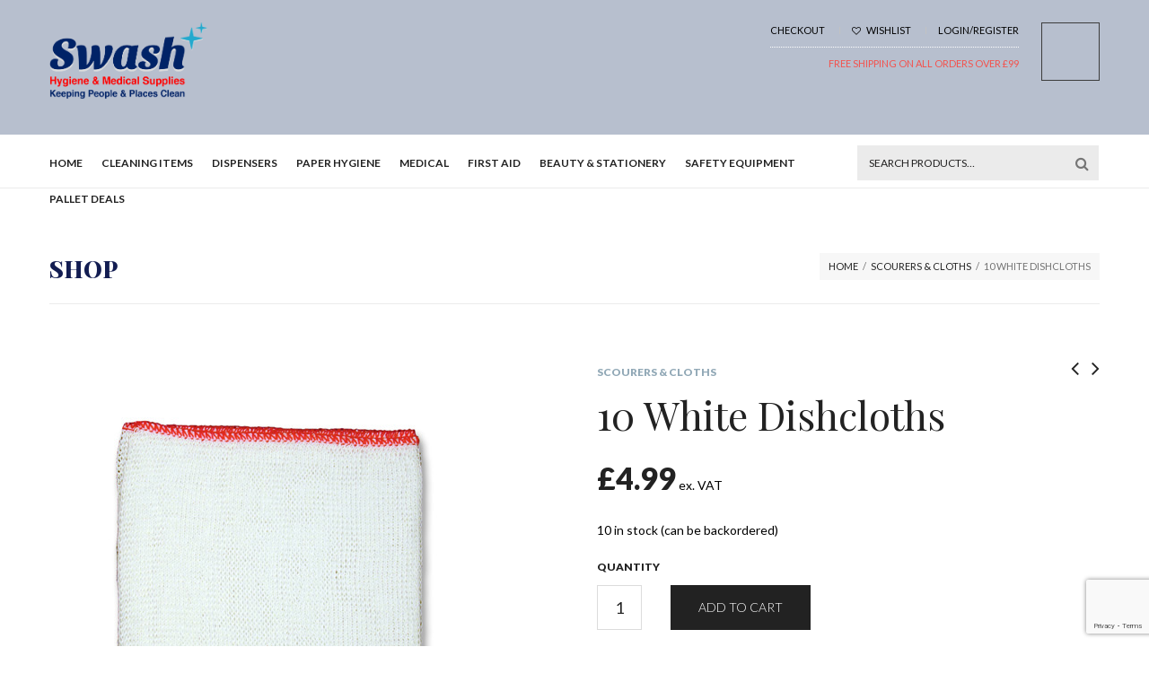

--- FILE ---
content_type: text/html; charset=UTF-8
request_url: https://www.swashhygiene.com/product/10-white-dishcloths/
body_size: 56710
content:
<!doctype html>
<html lang="en-US">
<head><meta charset="UTF-8"><script>if(navigator.userAgent.match(/MSIE|Internet Explorer/i)||navigator.userAgent.match(/Trident\/7\..*?rv:11/i)){var href=document.location.href;if(!href.match(/[?&]nowprocket/)){if(href.indexOf("?")==-1){if(href.indexOf("#")==-1){document.location.href=href+"?nowprocket=1"}else{document.location.href=href.replace("#","?nowprocket=1#")}}else{if(href.indexOf("#")==-1){document.location.href=href+"&nowprocket=1"}else{document.location.href=href.replace("#","&nowprocket=1#")}}}}</script><script>(()=>{class RocketLazyLoadScripts{constructor(){this.v="2.0.4",this.userEvents=["keydown","keyup","mousedown","mouseup","mousemove","mouseover","mouseout","touchmove","touchstart","touchend","touchcancel","wheel","click","dblclick","input"],this.attributeEvents=["onblur","onclick","oncontextmenu","ondblclick","onfocus","onmousedown","onmouseenter","onmouseleave","onmousemove","onmouseout","onmouseover","onmouseup","onmousewheel","onscroll","onsubmit"]}async t(){this.i(),this.o(),/iP(ad|hone)/.test(navigator.userAgent)&&this.h(),this.u(),this.l(this),this.m(),this.k(this),this.p(this),this._(),await Promise.all([this.R(),this.L()]),this.lastBreath=Date.now(),this.S(this),this.P(),this.D(),this.O(),this.M(),await this.C(this.delayedScripts.normal),await this.C(this.delayedScripts.defer),await this.C(this.delayedScripts.async),await this.T(),await this.F(),await this.j(),await this.A(),window.dispatchEvent(new Event("rocket-allScriptsLoaded")),this.everythingLoaded=!0,this.lastTouchEnd&&await new Promise(t=>setTimeout(t,500-Date.now()+this.lastTouchEnd)),this.I(),this.H(),this.U(),this.W()}i(){this.CSPIssue=sessionStorage.getItem("rocketCSPIssue"),document.addEventListener("securitypolicyviolation",t=>{this.CSPIssue||"script-src-elem"!==t.violatedDirective||"data"!==t.blockedURI||(this.CSPIssue=!0,sessionStorage.setItem("rocketCSPIssue",!0))},{isRocket:!0})}o(){window.addEventListener("pageshow",t=>{this.persisted=t.persisted,this.realWindowLoadedFired=!0},{isRocket:!0}),window.addEventListener("pagehide",()=>{this.onFirstUserAction=null},{isRocket:!0})}h(){let t;function e(e){t=e}window.addEventListener("touchstart",e,{isRocket:!0}),window.addEventListener("touchend",function i(o){o.changedTouches[0]&&t.changedTouches[0]&&Math.abs(o.changedTouches[0].pageX-t.changedTouches[0].pageX)<10&&Math.abs(o.changedTouches[0].pageY-t.changedTouches[0].pageY)<10&&o.timeStamp-t.timeStamp<200&&(window.removeEventListener("touchstart",e,{isRocket:!0}),window.removeEventListener("touchend",i,{isRocket:!0}),"INPUT"===o.target.tagName&&"text"===o.target.type||(o.target.dispatchEvent(new TouchEvent("touchend",{target:o.target,bubbles:!0})),o.target.dispatchEvent(new MouseEvent("mouseover",{target:o.target,bubbles:!0})),o.target.dispatchEvent(new PointerEvent("click",{target:o.target,bubbles:!0,cancelable:!0,detail:1,clientX:o.changedTouches[0].clientX,clientY:o.changedTouches[0].clientY})),event.preventDefault()))},{isRocket:!0})}q(t){this.userActionTriggered||("mousemove"!==t.type||this.firstMousemoveIgnored?"keyup"===t.type||"mouseover"===t.type||"mouseout"===t.type||(this.userActionTriggered=!0,this.onFirstUserAction&&this.onFirstUserAction()):this.firstMousemoveIgnored=!0),"click"===t.type&&t.preventDefault(),t.stopPropagation(),t.stopImmediatePropagation(),"touchstart"===this.lastEvent&&"touchend"===t.type&&(this.lastTouchEnd=Date.now()),"click"===t.type&&(this.lastTouchEnd=0),this.lastEvent=t.type,t.composedPath&&t.composedPath()[0].getRootNode()instanceof ShadowRoot&&(t.rocketTarget=t.composedPath()[0]),this.savedUserEvents.push(t)}u(){this.savedUserEvents=[],this.userEventHandler=this.q.bind(this),this.userEvents.forEach(t=>window.addEventListener(t,this.userEventHandler,{passive:!1,isRocket:!0})),document.addEventListener("visibilitychange",this.userEventHandler,{isRocket:!0})}U(){this.userEvents.forEach(t=>window.removeEventListener(t,this.userEventHandler,{passive:!1,isRocket:!0})),document.removeEventListener("visibilitychange",this.userEventHandler,{isRocket:!0}),this.savedUserEvents.forEach(t=>{(t.rocketTarget||t.target).dispatchEvent(new window[t.constructor.name](t.type,t))})}m(){const t="return false",e=Array.from(this.attributeEvents,t=>"data-rocket-"+t),i="["+this.attributeEvents.join("],[")+"]",o="[data-rocket-"+this.attributeEvents.join("],[data-rocket-")+"]",s=(e,i,o)=>{o&&o!==t&&(e.setAttribute("data-rocket-"+i,o),e["rocket"+i]=new Function("event",o),e.setAttribute(i,t))};new MutationObserver(t=>{for(const n of t)"attributes"===n.type&&(n.attributeName.startsWith("data-rocket-")||this.everythingLoaded?n.attributeName.startsWith("data-rocket-")&&this.everythingLoaded&&this.N(n.target,n.attributeName.substring(12)):s(n.target,n.attributeName,n.target.getAttribute(n.attributeName))),"childList"===n.type&&n.addedNodes.forEach(t=>{if(t.nodeType===Node.ELEMENT_NODE)if(this.everythingLoaded)for(const i of[t,...t.querySelectorAll(o)])for(const t of i.getAttributeNames())e.includes(t)&&this.N(i,t.substring(12));else for(const e of[t,...t.querySelectorAll(i)])for(const t of e.getAttributeNames())this.attributeEvents.includes(t)&&s(e,t,e.getAttribute(t))})}).observe(document,{subtree:!0,childList:!0,attributeFilter:[...this.attributeEvents,...e]})}I(){this.attributeEvents.forEach(t=>{document.querySelectorAll("[data-rocket-"+t+"]").forEach(e=>{this.N(e,t)})})}N(t,e){const i=t.getAttribute("data-rocket-"+e);i&&(t.setAttribute(e,i),t.removeAttribute("data-rocket-"+e))}k(t){Object.defineProperty(HTMLElement.prototype,"onclick",{get(){return this.rocketonclick||null},set(e){this.rocketonclick=e,this.setAttribute(t.everythingLoaded?"onclick":"data-rocket-onclick","this.rocketonclick(event)")}})}S(t){function e(e,i){let o=e[i];e[i]=null,Object.defineProperty(e,i,{get:()=>o,set(s){t.everythingLoaded?o=s:e["rocket"+i]=o=s}})}e(document,"onreadystatechange"),e(window,"onload"),e(window,"onpageshow");try{Object.defineProperty(document,"readyState",{get:()=>t.rocketReadyState,set(e){t.rocketReadyState=e},configurable:!0}),document.readyState="loading"}catch(t){console.log("WPRocket DJE readyState conflict, bypassing")}}l(t){this.originalAddEventListener=EventTarget.prototype.addEventListener,this.originalRemoveEventListener=EventTarget.prototype.removeEventListener,this.savedEventListeners=[],EventTarget.prototype.addEventListener=function(e,i,o){o&&o.isRocket||!t.B(e,this)&&!t.userEvents.includes(e)||t.B(e,this)&&!t.userActionTriggered||e.startsWith("rocket-")||t.everythingLoaded?t.originalAddEventListener.call(this,e,i,o):(t.savedEventListeners.push({target:this,remove:!1,type:e,func:i,options:o}),"mouseenter"!==e&&"mouseleave"!==e||t.originalAddEventListener.call(this,e,t.savedUserEvents.push,o))},EventTarget.prototype.removeEventListener=function(e,i,o){o&&o.isRocket||!t.B(e,this)&&!t.userEvents.includes(e)||t.B(e,this)&&!t.userActionTriggered||e.startsWith("rocket-")||t.everythingLoaded?t.originalRemoveEventListener.call(this,e,i,o):t.savedEventListeners.push({target:this,remove:!0,type:e,func:i,options:o})}}J(t,e){this.savedEventListeners=this.savedEventListeners.filter(i=>{let o=i.type,s=i.target||window;return e!==o||t!==s||(this.B(o,s)&&(i.type="rocket-"+o),this.$(i),!1)})}H(){EventTarget.prototype.addEventListener=this.originalAddEventListener,EventTarget.prototype.removeEventListener=this.originalRemoveEventListener,this.savedEventListeners.forEach(t=>this.$(t))}$(t){t.remove?this.originalRemoveEventListener.call(t.target,t.type,t.func,t.options):this.originalAddEventListener.call(t.target,t.type,t.func,t.options)}p(t){let e;function i(e){return t.everythingLoaded?e:e.split(" ").map(t=>"load"===t||t.startsWith("load.")?"rocket-jquery-load":t).join(" ")}function o(o){function s(e){const s=o.fn[e];o.fn[e]=o.fn.init.prototype[e]=function(){return this[0]===window&&t.userActionTriggered&&("string"==typeof arguments[0]||arguments[0]instanceof String?arguments[0]=i(arguments[0]):"object"==typeof arguments[0]&&Object.keys(arguments[0]).forEach(t=>{const e=arguments[0][t];delete arguments[0][t],arguments[0][i(t)]=e})),s.apply(this,arguments),this}}if(o&&o.fn&&!t.allJQueries.includes(o)){const e={DOMContentLoaded:[],"rocket-DOMContentLoaded":[]};for(const t in e)document.addEventListener(t,()=>{e[t].forEach(t=>t())},{isRocket:!0});o.fn.ready=o.fn.init.prototype.ready=function(i){function s(){parseInt(o.fn.jquery)>2?setTimeout(()=>i.bind(document)(o)):i.bind(document)(o)}return"function"==typeof i&&(t.realDomReadyFired?!t.userActionTriggered||t.fauxDomReadyFired?s():e["rocket-DOMContentLoaded"].push(s):e.DOMContentLoaded.push(s)),o([])},s("on"),s("one"),s("off"),t.allJQueries.push(o)}e=o}t.allJQueries=[],o(window.jQuery),Object.defineProperty(window,"jQuery",{get:()=>e,set(t){o(t)}})}P(){const t=new Map;document.write=document.writeln=function(e){const i=document.currentScript,o=document.createRange(),s=i.parentElement;let n=t.get(i);void 0===n&&(n=i.nextSibling,t.set(i,n));const c=document.createDocumentFragment();o.setStart(c,0),c.appendChild(o.createContextualFragment(e)),s.insertBefore(c,n)}}async R(){return new Promise(t=>{this.userActionTriggered?t():this.onFirstUserAction=t})}async L(){return new Promise(t=>{document.addEventListener("DOMContentLoaded",()=>{this.realDomReadyFired=!0,t()},{isRocket:!0})})}async j(){return this.realWindowLoadedFired?Promise.resolve():new Promise(t=>{window.addEventListener("load",t,{isRocket:!0})})}M(){this.pendingScripts=[];this.scriptsMutationObserver=new MutationObserver(t=>{for(const e of t)e.addedNodes.forEach(t=>{"SCRIPT"!==t.tagName||t.noModule||t.isWPRocket||this.pendingScripts.push({script:t,promise:new Promise(e=>{const i=()=>{const i=this.pendingScripts.findIndex(e=>e.script===t);i>=0&&this.pendingScripts.splice(i,1),e()};t.addEventListener("load",i,{isRocket:!0}),t.addEventListener("error",i,{isRocket:!0}),setTimeout(i,1e3)})})})}),this.scriptsMutationObserver.observe(document,{childList:!0,subtree:!0})}async F(){await this.X(),this.pendingScripts.length?(await this.pendingScripts[0].promise,await this.F()):this.scriptsMutationObserver.disconnect()}D(){this.delayedScripts={normal:[],async:[],defer:[]},document.querySelectorAll("script[type$=rocketlazyloadscript]").forEach(t=>{t.hasAttribute("data-rocket-src")?t.hasAttribute("async")&&!1!==t.async?this.delayedScripts.async.push(t):t.hasAttribute("defer")&&!1!==t.defer||"module"===t.getAttribute("data-rocket-type")?this.delayedScripts.defer.push(t):this.delayedScripts.normal.push(t):this.delayedScripts.normal.push(t)})}async _(){await this.L();let t=[];document.querySelectorAll("script[type$=rocketlazyloadscript][data-rocket-src]").forEach(e=>{let i=e.getAttribute("data-rocket-src");if(i&&!i.startsWith("data:")){i.startsWith("//")&&(i=location.protocol+i);try{const o=new URL(i).origin;o!==location.origin&&t.push({src:o,crossOrigin:e.crossOrigin||"module"===e.getAttribute("data-rocket-type")})}catch(t){}}}),t=[...new Map(t.map(t=>[JSON.stringify(t),t])).values()],this.Y(t,"preconnect")}async G(t){if(await this.K(),!0!==t.noModule||!("noModule"in HTMLScriptElement.prototype))return new Promise(e=>{let i;function o(){(i||t).setAttribute("data-rocket-status","executed"),e()}try{if(navigator.userAgent.includes("Firefox/")||""===navigator.vendor||this.CSPIssue)i=document.createElement("script"),[...t.attributes].forEach(t=>{let e=t.nodeName;"type"!==e&&("data-rocket-type"===e&&(e="type"),"data-rocket-src"===e&&(e="src"),i.setAttribute(e,t.nodeValue))}),t.text&&(i.text=t.text),t.nonce&&(i.nonce=t.nonce),i.hasAttribute("src")?(i.addEventListener("load",o,{isRocket:!0}),i.addEventListener("error",()=>{i.setAttribute("data-rocket-status","failed-network"),e()},{isRocket:!0}),setTimeout(()=>{i.isConnected||e()},1)):(i.text=t.text,o()),i.isWPRocket=!0,t.parentNode.replaceChild(i,t);else{const i=t.getAttribute("data-rocket-type"),s=t.getAttribute("data-rocket-src");i?(t.type=i,t.removeAttribute("data-rocket-type")):t.removeAttribute("type"),t.addEventListener("load",o,{isRocket:!0}),t.addEventListener("error",i=>{this.CSPIssue&&i.target.src.startsWith("data:")?(console.log("WPRocket: CSP fallback activated"),t.removeAttribute("src"),this.G(t).then(e)):(t.setAttribute("data-rocket-status","failed-network"),e())},{isRocket:!0}),s?(t.fetchPriority="high",t.removeAttribute("data-rocket-src"),t.src=s):t.src="data:text/javascript;base64,"+window.btoa(unescape(encodeURIComponent(t.text)))}}catch(i){t.setAttribute("data-rocket-status","failed-transform"),e()}});t.setAttribute("data-rocket-status","skipped")}async C(t){const e=t.shift();return e?(e.isConnected&&await this.G(e),this.C(t)):Promise.resolve()}O(){this.Y([...this.delayedScripts.normal,...this.delayedScripts.defer,...this.delayedScripts.async],"preload")}Y(t,e){this.trash=this.trash||[];let i=!0;var o=document.createDocumentFragment();t.forEach(t=>{const s=t.getAttribute&&t.getAttribute("data-rocket-src")||t.src;if(s&&!s.startsWith("data:")){const n=document.createElement("link");n.href=s,n.rel=e,"preconnect"!==e&&(n.as="script",n.fetchPriority=i?"high":"low"),t.getAttribute&&"module"===t.getAttribute("data-rocket-type")&&(n.crossOrigin=!0),t.crossOrigin&&(n.crossOrigin=t.crossOrigin),t.integrity&&(n.integrity=t.integrity),t.nonce&&(n.nonce=t.nonce),o.appendChild(n),this.trash.push(n),i=!1}}),document.head.appendChild(o)}W(){this.trash.forEach(t=>t.remove())}async T(){try{document.readyState="interactive"}catch(t){}this.fauxDomReadyFired=!0;try{await this.K(),this.J(document,"readystatechange"),document.dispatchEvent(new Event("rocket-readystatechange")),await this.K(),document.rocketonreadystatechange&&document.rocketonreadystatechange(),await this.K(),this.J(document,"DOMContentLoaded"),document.dispatchEvent(new Event("rocket-DOMContentLoaded")),await this.K(),this.J(window,"DOMContentLoaded"),window.dispatchEvent(new Event("rocket-DOMContentLoaded"))}catch(t){console.error(t)}}async A(){try{document.readyState="complete"}catch(t){}try{await this.K(),this.J(document,"readystatechange"),document.dispatchEvent(new Event("rocket-readystatechange")),await this.K(),document.rocketonreadystatechange&&document.rocketonreadystatechange(),await this.K(),this.J(window,"load"),window.dispatchEvent(new Event("rocket-load")),await this.K(),window.rocketonload&&window.rocketonload(),await this.K(),this.allJQueries.forEach(t=>t(window).trigger("rocket-jquery-load")),await this.K(),this.J(window,"pageshow");const t=new Event("rocket-pageshow");t.persisted=this.persisted,window.dispatchEvent(t),await this.K(),window.rocketonpageshow&&window.rocketonpageshow({persisted:this.persisted})}catch(t){console.error(t)}}async K(){Date.now()-this.lastBreath>45&&(await this.X(),this.lastBreath=Date.now())}async X(){return document.hidden?new Promise(t=>setTimeout(t)):new Promise(t=>requestAnimationFrame(t))}B(t,e){return e===document&&"readystatechange"===t||(e===document&&"DOMContentLoaded"===t||(e===window&&"DOMContentLoaded"===t||(e===window&&"load"===t||e===window&&"pageshow"===t)))}static run(){(new RocketLazyLoadScripts).t()}}RocketLazyLoadScripts.run()})();</script>
	
	<meta name="viewport" content="width=device-width, initial-scale=1, maximum-scale=1, user-scalable=1">
	<link rel="profile" href="http://gmpg.org/xfn/11">
	<link rel="pingback" href="https://www.swashhygiene.com/xmlrpc.php">
							<script type="rocketlazyloadscript">document.documentElement.className = document.documentElement.className + ' yes-js js_active js'</script>
			<meta name='robots' content='index, follow, max-image-preview:large, max-snippet:-1, max-video-preview:-1' />
	<style>img:is([sizes="auto" i], [sizes^="auto," i]) { contain-intrinsic-size: 3000px 1500px }</style>
	
	<!-- This site is optimized with the Yoast SEO plugin v26.2 - https://yoast.com/wordpress/plugins/seo/ -->
	<title>10 White Dishcloths - Swash Hygiene</title>
<link data-rocket-preload as="style" href="https://fonts.googleapis.com/css?family=Lato%3A300%2C400%2C500%2C600%2C700%2C900%7CPlayfair%20Display%3A300%2C400%2C500%2C600%2C700%2C900&#038;subset=latin%2Clatin-ext&#038;display=swap" rel="preload">
<link href="https://fonts.googleapis.com/css?family=Lato%3A300%2C400%2C500%2C600%2C700%2C900%7CPlayfair%20Display%3A300%2C400%2C500%2C600%2C700%2C900&#038;subset=latin%2Clatin-ext&#038;display=swap" media="print" onload="this.media=&#039;all&#039;" rel="stylesheet">
<noscript><link rel="stylesheet" href="https://fonts.googleapis.com/css?family=Lato%3A300%2C400%2C500%2C600%2C700%2C900%7CPlayfair%20Display%3A300%2C400%2C500%2C600%2C700%2C900&#038;subset=latin%2Clatin-ext&#038;display=swap"></noscript>
<style id="rocket-critical-css">ul{box-sizing:border-box}:root{--wp--preset--font-size--normal:16px;--wp--preset--font-size--huge:42px}.screen-reader-text{border:0;clip:rect(1px,1px,1px,1px);clip-path:inset(50%);height:1px;margin:-1px;overflow:hidden;padding:0;position:absolute;width:1px;word-wrap:normal!important}:root{--woocommerce:#7F54B3;--wc-green:#7ad03a;--wc-red:#a00;--wc-orange:#ffba00;--wc-blue:#2ea2cc;--wc-primary:#7F54B3;--wc-primary-text:white;--wc-secondary:#e9e6ed;--wc-secondary-text:#515151;--wc-highlight:#b3af54;--wc-highligh-text:white;--wc-content-bg:#fff;--wc-subtext:#767676}html{font-family:sans-serif;-ms-text-size-adjust:100%;-webkit-text-size-adjust:100%}body{margin:0}aside,figure,header,nav{display:block}a{background-color:transparent}h1{font-size:2em;margin:0.67em 0}small{font-size:80%}img{border:0}figure{margin:1em 40px}button,input,textarea{color:inherit;font:inherit;margin:0}button{overflow:visible}button{text-transform:none}button{-webkit-appearance:button}button::-moz-focus-inner,input::-moz-focus-inner{border:0;padding:0}input{line-height:normal}input[type="number"]::-webkit-inner-spin-button,input[type="number"]::-webkit-outer-spin-button{height:auto}input[type="search"]{-webkit-appearance:textfield;box-sizing:content-box}input[type="search"]::-webkit-search-cancel-button,input[type="search"]::-webkit-search-decoration{-webkit-appearance:none}fieldset{border:1px solid #c0c0c0;margin:0 2px;padding:0.35em 0.625em 0.75em}textarea{overflow:auto}::-webkit-input-placeholder{color:#222121}:-moz-placeholder{color:#222121}::-moz-placeholder{color:#222121}:-ms-input-placeholder{color:#222121}input[type="number"],input[type="search"],textarea{-webkit-appearance:none;border-radius:0;background-color:white;border:1px solid #cccccc;color:#000;outline:0px}nav ul{list-style:none;padding:0}h1{color:#b60005;font-family:"Arial",sans-serif;font-weight:700;line-height:1.3;padding:0}h1{font-size:36px;margin:0}a{color:#b60005}p{margin:0 0 1em}.variation-meta-value{font-weight:200}label.screen-reader-text{display:none}.woocommerce-product-search>fieldset{position:relative}.woocommerce-product-search>fieldset>input[type="search"]{height:13px;max-width:225px;margin-bottom:0;text-transform:uppercase;padding-right:30px}@media (max-width:1025px){.woocommerce-product-search>fieldset>input[type="search"]{max-width:200px;padding-right:12px}}.woocommerce-product-search>fieldset button[type="submit"]{background-color:transparent;border:0;font-size:0;height:30px;position:absolute;top:5px;right:5px;width:30px}@media (max-width:1025px){.woocommerce-product-search>fieldset button[type="submit"]{right:25px}}.woocommerce-product-search>fieldset button[type="submit"]:before{color:#757575;content:"\f002";display:block;font-family:'FontAwesome';font-size:16px;font-weight:400;z-index:99}html{-webkit-text-size-adjust:100%}body{font:10.7692307692px "Arial",sans-serif;color:#080808}body,input,textarea,button{text-rendering:optimizeLegibility;-webkit-font-smoothing:antialiased;-moz-osx-font-smoothing:grayscale}*,*:before,*:after{box-sizing:border-box}.hidden{display:none!important}.free-shipping{text-transform:uppercase}@media screen and (min-width:1000px){#nav ul>li{margin-right:18px!important}#header .logo .logoimg{display:block;max-height:100px!important}}@media screen and (max-width:1025px){#header .logo .logolink.show-logo{max-height:75px!important}}.main-header h1{color:#131d52}#header.style1{background:#0823584a!important}#header.style1 a:not(.btn){color:#000000!important}#header.style1 #subnav{border-bottom:1px dotted #fff!important}#header.style1 .header_line{color:#F4524D!important}small{font-size:100%!important}html,body{height:100%}*,*:before,*:after{-webkit-box-sizing:border-box;-moz-box-sizing:border-box;box-sizing:border-box}html,body{font-size:100%}body{background:#fff;color:#222;padding:0;margin:0;font-family:"Helvetica Neue","Helvetica",Helvetica,Arial,sans-serif;font-weight:normal;font-style:normal;line-height:1;position:relative}img{max-width:100%;height:auto}img{-ms-interpolation-mode:bicubic}img{display:inline-block;vertical-align:middle}textarea{height:auto;min-height:50px}.row{width:100%;margin-left:auto;margin-right:auto;margin-top:0;margin-bottom:0;max-width:75em}.row:before,.row:after{content:" ";display:table}.row:after{clear:both}.row .row{width:auto;margin-left:-0.9375em;margin-right:-0.9375em;margin-top:0;margin-bottom:0;max-width:none}.row .row:before,.row .row:after{content:" ";display:table}.row .row:after{clear:both}.columns{padding-left:0.9375em;padding-right:0.9375em;width:100%;float:left}@media only screen{.columns{position:relative;padding-left:0.9375em;padding-right:0.9375em;float:left}.small-5{width:41.66667%}.small-7{width:58.33333%}.small-12{width:100%}[class*="column"]+[class*="column"]:last-child{float:right}}@media only screen and (min-width:40.063em){.columns{position:relative;padding-left:0.9375em;padding-right:0.9375em;float:left}.medium-6{width:50%}.medium-12{width:100%}[class*="column"]+[class*="column"]:last-child{float:right}}@media only screen and (min-width:64.063em){.columns{position:relative;padding-left:0.9375em;padding-right:0.9375em;float:left}.large-3{width:25%}.large-5{width:41.66667%}.large-6{width:50%}.large-7{width:58.33333%}.large-9{width:75%}.large-12{width:100%}[class*="column"]+[class*="column"]:last-child{float:right}}div,ul,li,h1,form,p{margin:0;padding:0}a{color:#2ba6cb;text-decoration:none;line-height:inherit}a img{border:none}p{font-family:inherit;font-weight:normal;font-size:1rem;line-height:1.6;margin-bottom:1.25rem;text-rendering:optimizeLegibility}h1{font-family:"Helvetica Neue","Helvetica",Helvetica,Arial,sans-serif;font-weight:normal;font-style:normal;color:#222;text-rendering:optimizeLegibility;margin-top:0.2rem;margin-bottom:0.5rem;line-height:1.4}h1{font-size:2.125rem}i{font-style:italic;line-height:inherit}small{font-size:60%;line-height:inherit}ul{font-size:1rem;line-height:1.6;margin-bottom:1.25rem;list-style-position:outside;font-family:inherit}ul{margin-left:1.1rem}ul li ul{margin-left:1.25rem;margin-bottom:0}@media only screen and (min-width:40.063em){h1{line-height:1.4}h1{font-size:2.75rem}}@media only screen{.hide-for-small,.show-for-large-up{display:none!important}}@media only screen and (min-width:40.063em){.hide-for-small{display:inherit!important}.show-for-large-up{display:none!important}}@media only screen and (min-width:64.063em){.hide-for-small,.show-for-large-up{display:inherit!important}}html{height:100%}body{color:#737373;font-family:"Lato",sans-serif;-webkit-font-smoothing:antialiased;position:static}@media only screen and (min-width:40.063em){body{position:relative}}body ul,body li,body form,body p{font-size:inherit;font-family:inherit}body p{font-size:13px;font-style:normal}a{color:#92a9b7;outline:0}h1{color:#222;margin-top:14px;margin-bottom:14px}h1{font-family:'Playfair Display',serif;font-weight:400}#subnav>ul{margin:0;padding:0}ul.accordion>li .content:before,ul.accordion>li .content:after{content:" ";display:table}ul.accordion>li .content:after{clear:both}#wrapper{position:relative;overflow-x:hidden;z-index:0}#wrapper [role="main"]{position:relative;background:#fff;min-height:300px}@media only screen and (max-width:75em){#wrapper [role="main"]{margin-bottom:0!important}}#header{padding:15px 0}@media only screen and (min-width:40.063em){#header{padding:20px 0}}@media only screen and (min-width:64.063em){#header{padding:25px 0}}#header .logo .logolink{display:block;float:left}@media only screen and (max-width:40.063em){#header .logo .logolink{width:100%;text-align:center}}#header .logo .logolink.hide-logo{display:block}@media only screen and (max-width:64.063em){#header .logo .logolink.hide-logo{display:none}}#header .logo .logolink.show-logo{display:none;max-height:40px}#header .logo .logolink.show-logo img{max-height:100%;float:left}@media only screen and (max-width:64.063em){#header .logo .logolink.show-logo{display:block}}#header .logo .logoimg{display:block;max-height:65px}#header .mobile-icons{display:table}#header .mobile-icons>div{display:table-cell;vertical-align:middle}@media only screen and (min-width:64.063em){#header .mobile-icons{display:none}}#header .navholder{float:right}#header .navholder .header_line{font-size:11px;padding-top:12px;text-align:right;clear:left;color:#b8b8b8}#header.style1{background:#222}#nav{padding:12px 0 0;height:60px;background:#fff;border-bottom:1px solid #ebebeb;display:none}@media only screen and (min-width:64.063em){#nav{display:block}}#nav ul{list-style:none;margin:0;padding:0}#nav ul li{display:inline-block}#nav ul li.menu-item-has-children{position:relative}#nav ul li a{text-transform:uppercase;font-size:12px;white-space:nowrap;color:#222}#nav ul li .sub-menu{display:none;background:#fff;padding:13px 25px;border-top:4px solid #10B4AA;-moz-box-shadow:0 1px 2px rgba(0,0,0,0.18);-webkit-box-shadow:0 1px 2px rgba(0,0,0,0.18);box-shadow:0 1px 2px rgba(0,0,0,0.18);text-align:left;position:absolute;top:100%;left:-20px;min-width:200px;z-index:99}#nav ul li .sub-menu li{display:block;padding:0;margin:0}#nav ul li .sub-menu li a{display:block;font-weight:400;padding:10px 0;line-height:1;border-bottom:1px solid #ededed;color:#858585}#nav ul li .sub-menu li:last-child a{border-bottom:0}#nav ul>li{padding:0;margin:0;margin-right:20px}#nav ul>li>a{display:block;text-transform:uppercase;font-weight:700;line-height:40px}#nav ul>li:last-child{margin-right:0}#subnav{border-bottom:1px dotted #737373;padding-bottom:10px;float:left;font-size:11px}#subnav>ul{list-style:none;text-align:right}#subnav>ul>li{display:inline-block;position:relative;padding:0 14px}#subnav>ul>li>a{font-size:11px;text-transform:uppercase;color:#b8b8b8}#subnav>ul>li>a i{font-size:10px;margin:0 4px 0 0}#subnav>ul>li:after{content:'';display:block;position:absolute;width:1px;height:8px;border-left:1px solid #c2c2c2;top:5px;left:0}#subnav>ul>li:first-child{padding-left:0}#subnav>ul>li:first-child:after{border:0}#subnav>ul>li:last-child{padding-right:0}.mainbox{display:none;float:right}@media only screen and (min-width:64.063em){.mainbox{display:block}}#quick_cart{float:right;display:block;width:65px;height:65px;border:1px solid #3c3c3c;padding:4px;margin-left:25px;position:relative}.post .post_categories{text-align:center;font-size:12px;margin-bottom:10px;text-transform:uppercase}.post .post_categories a{color:#92a9b7;font-weight:900}.main-header{text-transform:uppercase;margin:0 0 10px;border-bottom:1px solid #ebebeb;padding:20px 0 10px}@media only screen and (min-width:40.063em){.main-header{margin:0 0 30px;padding:40px 0 20px}}.main-header .breadcrumbs{display:block;float:right;background:#f7f7f7;font-size:11px;line-height:30px;color:#737373;padding:0 10px}.main-header .breadcrumbs a{color:#222}.main-header .breadcrumbs span{padding:0 5px}.main-header h1{font-size:26px;font-weight:900;margin:0;float:left}form{margin:0}form fieldset{padding:0;margin:0;border:0}input[type="number"],input[type="search"],textarea{border:1px solid #ebebeb;padding:12px;height:37px;margin-bottom:15px;color:#737373;font-size:12px;background:#ebebeb;outline:0;width:100%;-moz-border-radius:0;-webkit-border-radius:0;border-radius:0;-moz-box-shadow:none;-webkit-box-shadow:none;box-shadow:none;-moz-appearance:none;-webkit-appearance:none}label{font-weight:900;font-size:12px;float:left;width:100%;text-transform:uppercase;color:#222;margin:0 0 10px;line-height:20px}textarea{min-height:108px}#sidr-main{display:none;position:fixed;top:0;height:100%;z-index:999999;padding:20px;left:-300px;width:300px;background:#ebebeb;overflow-x:hidden;overflow-y:auto}#sidr-main #sidr-close{display:block;float:right;background:transparent url(https://www.swashhygiene.com/wp-content/themes/swash-parent/assets/img/popup-close.png) center center no-repeat;background-size:15px 15px;width:15px;height:15px;margin-bottom:20px}.mobile-menu{list-style:none;margin:0;padding:0}.mobile-menu li{margin-bottom:2px}.mobile-menu li a{display:block;padding:12px 20px;font-size:12px;font-weight:900;text-transform:uppercase;background:#e2e2e2;color:#222}.mobile-menu .sub-menu{display:none;list-style:none;margin:0;padding:0;background:#222;border-top:1px solid #303030}.mobile-menu .sub-menu li{margin-bottom:1px}.mobile-menu .sub-menu li a{margin:0 20px;padding-left:10px;font-size:11px;font-weight:400;color:#b8b8b8;background:none;position:relative;border-bottom:1px solid #303030}.mobile-menu .sub-menu li:last-child a{border-bottom:0}#mobile-toggle{display:block;width:38px;height:34px;float:right;border:1px solid #333;background:#202020;text-align:center;line-height:34px}#mobile-toggle i{color:#fff;display:block;font-size:16px;line-height:34px;text-align:center}#mobile-cart{display:block;width:38px;height:34px;float:right;margin-left:5px;border:1px solid #333;background:#202020 url(https://www.swashhygiene.com/wp-content/themes/swash-parent/assets/img/mobile-cart.png) center center no-repeat;text-align:center;line-height:34px;background-size:14px 16px;position:relative}#mobile-cart span{display:block;position:absolute;top:-5px;right:-5px;background:#202020;color:#fff;border:1px solid #333;font-size:12px;width:20px;height:20px;text-align:center;line-height:18px;-moz-border-radius:10px;-webkit-border-radius:10px;border-radius:10px}@media only screen and (min-width:40.063em){.product-information{padding-left:25px}}.product-information .product_title{margin-top:0}.product-information .single_add_to_cart_button{margin:0;padding:17px 30px}@media only screen and (max-width:40.063em){.product-information .single_add_to_cart_button{width:auto}}.product-information .post_categories{text-align:left}.price{display:block;text-align:center}.price>.amount{font-weight:900;font-size:20px;color:#222;text-decoration:none}.product-information .price{text-align:left}.product-information .price>.amount{font-size:34px}.woocommerce-tabs{float:left;margin-bottom:0;margin-top:40px;width:100%}.woocommerce-tabs ul.accordion{margin:0}.quantity{position:relative;vertical-align:top;padding-right:15px;display:inline-block;margin-right:10px}@media only screen and (min-width:40.063em){.quantity{padding-right:19px}}.quantity .qty{display:block;float:left;width:50px;height:50px;border:1px solid #dcdcdc;text-align:center;background:#fff;font-size:18px;color:#222;margin:0;outline:0;-moz-appearance:none;-webkit-appearance:none;-moz-box-shadow:none;-webkit-box-shadow:none;box-shadow:none;-moz-border-radius:0;-webkit-border-radius:0;border-radius:0;-moz-appearance:textfield}.quantity .qty::-webkit-outer-spin-button,.quantity .qty::-webkit-inner-spin-button{-moz-appearance:none;-webkit-appearance:none}.product-page{margin:20px 0}@media only screen and (min-width:40.063em){.product-page{margin:40px 0}}.product_nav{float:right;position:relative;top:-6px;display:none}@media only screen and (min-width:40.063em){.product_nav{display:block}}.product_nav a{display:block;width:16px;float:left;text-align:left;color:#222;font-size:25px}.product_meta>span{display:block;margin:0 0 5px;font-weight:900;font-size:11px;color:#222;text-transform:uppercase;margin-top:12px}.title{font-size:12px;font-weight:900;line-height:1;margin-bottom:20px;color:#222;text-transform:uppercase}.button{font-family:'Lato';font-size:14px;line-height:14px;font-weight:300;padding:13px 20px;margin:0 0 3px;display:inline-block;border:1px solid transparent;outline:0;color:#fff;background:#222;text-transform:uppercase;text-shadow:none!important;text-align:center;-moz-border-radius:0;-webkit-border-radius:0;border-radius:0;-moz-box-shadow:none;-webkit-box-shadow:none;box-shadow:none;-moz-appearance:none;-webkit-appearance:none}ul.accordion{clear:both;border:0;list-style:none}ul.accordion>li{border:0}ul.accordion>li .content{border:0;padding:10px 0;display:none}ul.accordion>li>div.title{background:#fff;border-left:0;border-right:0;border-bottom:0;border-top:1px solid #dcdcdc;position:relative;height:40px;line-height:40px;text-transform:uppercase;font-weight:900;font-size:12px;padding:0;color:#10B4AA;margin:0}ul.accordion>li>div.title:after{content:"+";position:absolute;color:#222;top:-1px;right:5px;font-size:18px;border:0}.mfp-hide{display:none!important}button::-moz-focus-inner{padding:0;border:0}.screen-reader-text{clip:rect(1px,1px,1px,1px);word-wrap:normal!important;border:0;clip-path:inset(50%);height:1px;margin:-1px;overflow:hidden;overflow-wrap:normal!important;padding:0;position:absolute!important;width:1px}</style>
	<meta name="description" content="%biohazard waste removal %biohazard waste disposal %First aid kit contents list" />
	<link rel="canonical" href="https://www.swashhygiene.com/product/10-white-dishcloths/" />
	<meta property="og:locale" content="en_US" />
	<meta property="og:type" content="article" />
	<meta property="og:title" content="10 White Dishcloths - Swash Hygiene" />
	<meta property="og:description" content="%biohazard waste removal %biohazard waste disposal %First aid kit contents list" />
	<meta property="og:url" content="https://www.swashhygiene.com/product/10-white-dishcloths/" />
	<meta property="og:site_name" content="Swash Hygiene" />
	<meta property="article:publisher" content="https://www.facebook.com/swashhygiene/" />
	<meta property="article:modified_time" content="2020-06-25T10:45:09+00:00" />
	<meta property="og:image" content="https://swashhygiene-cdn-1.s3.eu-west-2.amazonaws.com/wp-content/uploads/2017/07/18113546/423.jpg" />
	<meta property="og:image:width" content="415" />
	<meta property="og:image:height" content="520" />
	<meta property="og:image:type" content="image/jpeg" />
	<meta name="twitter:card" content="summary_large_image" />
	<meta name="twitter:site" content="@SwashHygiene" />
	<script type="application/ld+json" class="yoast-schema-graph">{"@context":"https://schema.org","@graph":[{"@type":"WebPage","@id":"https://www.swashhygiene.com/product/10-white-dishcloths/","url":"https://www.swashhygiene.com/product/10-white-dishcloths/","name":"10 White Dishcloths - Swash Hygiene","isPartOf":{"@id":"https://www.swashhygiene.com/#website"},"primaryImageOfPage":{"@id":"https://www.swashhygiene.com/product/10-white-dishcloths/#primaryimage"},"image":{"@id":"https://www.swashhygiene.com/product/10-white-dishcloths/#primaryimage"},"thumbnailUrl":"https://swashhygiene-cdn-1.s3.eu-west-2.amazonaws.com/wp-content/uploads/2017/07/18113546/423.jpg","datePublished":"2017-08-02T16:08:12+00:00","dateModified":"2020-06-25T10:45:09+00:00","description":"%biohazard waste removal %biohazard waste disposal %First aid kit contents list","breadcrumb":{"@id":"https://www.swashhygiene.com/product/10-white-dishcloths/#breadcrumb"},"inLanguage":"en-US","potentialAction":[{"@type":"ReadAction","target":["https://www.swashhygiene.com/product/10-white-dishcloths/"]}]},{"@type":"ImageObject","inLanguage":"en-US","@id":"https://www.swashhygiene.com/product/10-white-dishcloths/#primaryimage","url":"https://swashhygiene-cdn-1.s3.eu-west-2.amazonaws.com/wp-content/uploads/2017/07/18113546/423.jpg","contentUrl":"https://swashhygiene-cdn-1.s3.eu-west-2.amazonaws.com/wp-content/uploads/2017/07/18113546/423.jpg","width":415,"height":520},{"@type":"BreadcrumbList","@id":"https://www.swashhygiene.com/product/10-white-dishcloths/#breadcrumb","itemListElement":[{"@type":"ListItem","position":1,"name":"Home","item":"https://www.swashhygiene.com/"},{"@type":"ListItem","position":2,"name":"Shop","item":"https://www.swashhygiene.com/shop/"},{"@type":"ListItem","position":3,"name":"10 White Dishcloths"}]},{"@type":"WebSite","@id":"https://www.swashhygiene.com/#website","url":"https://www.swashhygiene.com/","name":"Swash Hygiene","description":"","potentialAction":[{"@type":"SearchAction","target":{"@type":"EntryPoint","urlTemplate":"https://www.swashhygiene.com/?s={search_term_string}"},"query-input":{"@type":"PropertyValueSpecification","valueRequired":true,"valueName":"search_term_string"}}],"inLanguage":"en-US"}]}</script>
	<!-- / Yoast SEO plugin. -->


<script type="rocketlazyloadscript" data-rocket-type='application/javascript'  id='pys-version-script'>console.log('PixelYourSite Free version 11.1.3');</script>
<link rel='dns-prefetch' href='//fonts.googleapis.com' />
<link href='https://fonts.gstatic.com' crossorigin rel='preconnect' />
<link rel="alternate" type="application/rss+xml" title="Swash Hygiene &raquo; Feed" href="https://www.swashhygiene.com/feed/" />
<style id='wp-emoji-styles-inline-css' type='text/css'>

	img.wp-smiley, img.emoji {
		display: inline !important;
		border: none !important;
		box-shadow: none !important;
		height: 1em !important;
		width: 1em !important;
		margin: 0 0.07em !important;
		vertical-align: -0.1em !important;
		background: none !important;
		padding: 0 !important;
	}
</style>
<link rel='preload'  href='https://www.swashhygiene.com/wp-includes/css/dist/block-library/style.min.css?ver=6.8.3' data-rocket-async="style" as="style" onload="this.onload=null;this.rel='stylesheet'" onerror="this.removeAttribute('data-rocket-async')"  type='text/css' media='all' />
<style id='classic-theme-styles-inline-css' type='text/css'>
/*! This file is auto-generated */
.wp-block-button__link{color:#fff;background-color:#32373c;border-radius:9999px;box-shadow:none;text-decoration:none;padding:calc(.667em + 2px) calc(1.333em + 2px);font-size:1.125em}.wp-block-file__button{background:#32373c;color:#fff;text-decoration:none}
</style>
<style id='safe-svg-svg-icon-style-inline-css' type='text/css'>
.safe-svg-cover{text-align:center}.safe-svg-cover .safe-svg-inside{display:inline-block;max-width:100%}.safe-svg-cover svg{fill:currentColor;height:100%;max-height:100%;max-width:100%;width:100%}

</style>
<link data-minify="1" rel='preload'  href='https://www.swashhygiene.com/wp-content/cache/min/1/wp-content/plugins/yith-woocommerce-wishlist/assets/css/jquery.selectBox.css?ver=1761204993' data-rocket-async="style" as="style" onload="this.onload=null;this.rel='stylesheet'" onerror="this.removeAttribute('data-rocket-async')"  type='text/css' media='all' />
<link data-minify="1" rel='preload'  href='https://www.swashhygiene.com/wp-content/cache/min/1/wp-content/plugins/woocommerce/assets/css/prettyPhoto.css?ver=1761204993' data-rocket-async="style" as="style" onload="this.onload=null;this.rel='stylesheet'" onerror="this.removeAttribute('data-rocket-async')"  type='text/css' media='all' />
<link data-minify="1" rel='preload'  href='https://www.swashhygiene.com/wp-content/cache/min/1/wp-content/plugins/yith-woocommerce-wishlist/assets/css/style.css?ver=1761204993' data-rocket-async="style" as="style" onload="this.onload=null;this.rel='stylesheet'" onerror="this.removeAttribute('data-rocket-async')"  type='text/css' media='all' />
<style id='yith-wcwl-main-inline-css' type='text/css'>
 :root { --color-add-to-wishlist-background: #333333; --color-add-to-wishlist-text: #FFFFFF; --color-add-to-wishlist-border: #333333; --color-add-to-wishlist-background-hover: #333333; --color-add-to-wishlist-text-hover: #FFFFFF; --color-add-to-wishlist-border-hover: #333333; --rounded-corners-radius: 16px; --add-to-cart-rounded-corners-radius: 16px; --color-headers-background: #F4F4F4; --feedback-duration: 3s } 
 :root { --color-add-to-wishlist-background: #333333; --color-add-to-wishlist-text: #FFFFFF; --color-add-to-wishlist-border: #333333; --color-add-to-wishlist-background-hover: #333333; --color-add-to-wishlist-text-hover: #FFFFFF; --color-add-to-wishlist-border-hover: #333333; --rounded-corners-radius: 16px; --add-to-cart-rounded-corners-radius: 16px; --color-headers-background: #F4F4F4; --feedback-duration: 3s } 
</style>
<style id='global-styles-inline-css' type='text/css'>
:root{--wp--preset--aspect-ratio--square: 1;--wp--preset--aspect-ratio--4-3: 4/3;--wp--preset--aspect-ratio--3-4: 3/4;--wp--preset--aspect-ratio--3-2: 3/2;--wp--preset--aspect-ratio--2-3: 2/3;--wp--preset--aspect-ratio--16-9: 16/9;--wp--preset--aspect-ratio--9-16: 9/16;--wp--preset--color--black: #000000;--wp--preset--color--cyan-bluish-gray: #abb8c3;--wp--preset--color--white: #ffffff;--wp--preset--color--pale-pink: #f78da7;--wp--preset--color--vivid-red: #cf2e2e;--wp--preset--color--luminous-vivid-orange: #ff6900;--wp--preset--color--luminous-vivid-amber: #fcb900;--wp--preset--color--light-green-cyan: #7bdcb5;--wp--preset--color--vivid-green-cyan: #00d084;--wp--preset--color--pale-cyan-blue: #8ed1fc;--wp--preset--color--vivid-cyan-blue: #0693e3;--wp--preset--color--vivid-purple: #9b51e0;--wp--preset--gradient--vivid-cyan-blue-to-vivid-purple: linear-gradient(135deg,rgba(6,147,227,1) 0%,rgb(155,81,224) 100%);--wp--preset--gradient--light-green-cyan-to-vivid-green-cyan: linear-gradient(135deg,rgb(122,220,180) 0%,rgb(0,208,130) 100%);--wp--preset--gradient--luminous-vivid-amber-to-luminous-vivid-orange: linear-gradient(135deg,rgba(252,185,0,1) 0%,rgba(255,105,0,1) 100%);--wp--preset--gradient--luminous-vivid-orange-to-vivid-red: linear-gradient(135deg,rgba(255,105,0,1) 0%,rgb(207,46,46) 100%);--wp--preset--gradient--very-light-gray-to-cyan-bluish-gray: linear-gradient(135deg,rgb(238,238,238) 0%,rgb(169,184,195) 100%);--wp--preset--gradient--cool-to-warm-spectrum: linear-gradient(135deg,rgb(74,234,220) 0%,rgb(151,120,209) 20%,rgb(207,42,186) 40%,rgb(238,44,130) 60%,rgb(251,105,98) 80%,rgb(254,248,76) 100%);--wp--preset--gradient--blush-light-purple: linear-gradient(135deg,rgb(255,206,236) 0%,rgb(152,150,240) 100%);--wp--preset--gradient--blush-bordeaux: linear-gradient(135deg,rgb(254,205,165) 0%,rgb(254,45,45) 50%,rgb(107,0,62) 100%);--wp--preset--gradient--luminous-dusk: linear-gradient(135deg,rgb(255,203,112) 0%,rgb(199,81,192) 50%,rgb(65,88,208) 100%);--wp--preset--gradient--pale-ocean: linear-gradient(135deg,rgb(255,245,203) 0%,rgb(182,227,212) 50%,rgb(51,167,181) 100%);--wp--preset--gradient--electric-grass: linear-gradient(135deg,rgb(202,248,128) 0%,rgb(113,206,126) 100%);--wp--preset--gradient--midnight: linear-gradient(135deg,rgb(2,3,129) 0%,rgb(40,116,252) 100%);--wp--preset--font-size--small: 13px;--wp--preset--font-size--medium: 20px;--wp--preset--font-size--large: 36px;--wp--preset--font-size--x-large: 42px;--wp--preset--spacing--20: 0.44rem;--wp--preset--spacing--30: 0.67rem;--wp--preset--spacing--40: 1rem;--wp--preset--spacing--50: 1.5rem;--wp--preset--spacing--60: 2.25rem;--wp--preset--spacing--70: 3.38rem;--wp--preset--spacing--80: 5.06rem;--wp--preset--shadow--natural: 6px 6px 9px rgba(0, 0, 0, 0.2);--wp--preset--shadow--deep: 12px 12px 50px rgba(0, 0, 0, 0.4);--wp--preset--shadow--sharp: 6px 6px 0px rgba(0, 0, 0, 0.2);--wp--preset--shadow--outlined: 6px 6px 0px -3px rgba(255, 255, 255, 1), 6px 6px rgba(0, 0, 0, 1);--wp--preset--shadow--crisp: 6px 6px 0px rgba(0, 0, 0, 1);}:where(.is-layout-flex){gap: 0.5em;}:where(.is-layout-grid){gap: 0.5em;}body .is-layout-flex{display: flex;}.is-layout-flex{flex-wrap: wrap;align-items: center;}.is-layout-flex > :is(*, div){margin: 0;}body .is-layout-grid{display: grid;}.is-layout-grid > :is(*, div){margin: 0;}:where(.wp-block-columns.is-layout-flex){gap: 2em;}:where(.wp-block-columns.is-layout-grid){gap: 2em;}:where(.wp-block-post-template.is-layout-flex){gap: 1.25em;}:where(.wp-block-post-template.is-layout-grid){gap: 1.25em;}.has-black-color{color: var(--wp--preset--color--black) !important;}.has-cyan-bluish-gray-color{color: var(--wp--preset--color--cyan-bluish-gray) !important;}.has-white-color{color: var(--wp--preset--color--white) !important;}.has-pale-pink-color{color: var(--wp--preset--color--pale-pink) !important;}.has-vivid-red-color{color: var(--wp--preset--color--vivid-red) !important;}.has-luminous-vivid-orange-color{color: var(--wp--preset--color--luminous-vivid-orange) !important;}.has-luminous-vivid-amber-color{color: var(--wp--preset--color--luminous-vivid-amber) !important;}.has-light-green-cyan-color{color: var(--wp--preset--color--light-green-cyan) !important;}.has-vivid-green-cyan-color{color: var(--wp--preset--color--vivid-green-cyan) !important;}.has-pale-cyan-blue-color{color: var(--wp--preset--color--pale-cyan-blue) !important;}.has-vivid-cyan-blue-color{color: var(--wp--preset--color--vivid-cyan-blue) !important;}.has-vivid-purple-color{color: var(--wp--preset--color--vivid-purple) !important;}.has-black-background-color{background-color: var(--wp--preset--color--black) !important;}.has-cyan-bluish-gray-background-color{background-color: var(--wp--preset--color--cyan-bluish-gray) !important;}.has-white-background-color{background-color: var(--wp--preset--color--white) !important;}.has-pale-pink-background-color{background-color: var(--wp--preset--color--pale-pink) !important;}.has-vivid-red-background-color{background-color: var(--wp--preset--color--vivid-red) !important;}.has-luminous-vivid-orange-background-color{background-color: var(--wp--preset--color--luminous-vivid-orange) !important;}.has-luminous-vivid-amber-background-color{background-color: var(--wp--preset--color--luminous-vivid-amber) !important;}.has-light-green-cyan-background-color{background-color: var(--wp--preset--color--light-green-cyan) !important;}.has-vivid-green-cyan-background-color{background-color: var(--wp--preset--color--vivid-green-cyan) !important;}.has-pale-cyan-blue-background-color{background-color: var(--wp--preset--color--pale-cyan-blue) !important;}.has-vivid-cyan-blue-background-color{background-color: var(--wp--preset--color--vivid-cyan-blue) !important;}.has-vivid-purple-background-color{background-color: var(--wp--preset--color--vivid-purple) !important;}.has-black-border-color{border-color: var(--wp--preset--color--black) !important;}.has-cyan-bluish-gray-border-color{border-color: var(--wp--preset--color--cyan-bluish-gray) !important;}.has-white-border-color{border-color: var(--wp--preset--color--white) !important;}.has-pale-pink-border-color{border-color: var(--wp--preset--color--pale-pink) !important;}.has-vivid-red-border-color{border-color: var(--wp--preset--color--vivid-red) !important;}.has-luminous-vivid-orange-border-color{border-color: var(--wp--preset--color--luminous-vivid-orange) !important;}.has-luminous-vivid-amber-border-color{border-color: var(--wp--preset--color--luminous-vivid-amber) !important;}.has-light-green-cyan-border-color{border-color: var(--wp--preset--color--light-green-cyan) !important;}.has-vivid-green-cyan-border-color{border-color: var(--wp--preset--color--vivid-green-cyan) !important;}.has-pale-cyan-blue-border-color{border-color: var(--wp--preset--color--pale-cyan-blue) !important;}.has-vivid-cyan-blue-border-color{border-color: var(--wp--preset--color--vivid-cyan-blue) !important;}.has-vivid-purple-border-color{border-color: var(--wp--preset--color--vivid-purple) !important;}.has-vivid-cyan-blue-to-vivid-purple-gradient-background{background: var(--wp--preset--gradient--vivid-cyan-blue-to-vivid-purple) !important;}.has-light-green-cyan-to-vivid-green-cyan-gradient-background{background: var(--wp--preset--gradient--light-green-cyan-to-vivid-green-cyan) !important;}.has-luminous-vivid-amber-to-luminous-vivid-orange-gradient-background{background: var(--wp--preset--gradient--luminous-vivid-amber-to-luminous-vivid-orange) !important;}.has-luminous-vivid-orange-to-vivid-red-gradient-background{background: var(--wp--preset--gradient--luminous-vivid-orange-to-vivid-red) !important;}.has-very-light-gray-to-cyan-bluish-gray-gradient-background{background: var(--wp--preset--gradient--very-light-gray-to-cyan-bluish-gray) !important;}.has-cool-to-warm-spectrum-gradient-background{background: var(--wp--preset--gradient--cool-to-warm-spectrum) !important;}.has-blush-light-purple-gradient-background{background: var(--wp--preset--gradient--blush-light-purple) !important;}.has-blush-bordeaux-gradient-background{background: var(--wp--preset--gradient--blush-bordeaux) !important;}.has-luminous-dusk-gradient-background{background: var(--wp--preset--gradient--luminous-dusk) !important;}.has-pale-ocean-gradient-background{background: var(--wp--preset--gradient--pale-ocean) !important;}.has-electric-grass-gradient-background{background: var(--wp--preset--gradient--electric-grass) !important;}.has-midnight-gradient-background{background: var(--wp--preset--gradient--midnight) !important;}.has-small-font-size{font-size: var(--wp--preset--font-size--small) !important;}.has-medium-font-size{font-size: var(--wp--preset--font-size--medium) !important;}.has-large-font-size{font-size: var(--wp--preset--font-size--large) !important;}.has-x-large-font-size{font-size: var(--wp--preset--font-size--x-large) !important;}
:where(.wp-block-post-template.is-layout-flex){gap: 1.25em;}:where(.wp-block-post-template.is-layout-grid){gap: 1.25em;}
:where(.wp-block-columns.is-layout-flex){gap: 2em;}:where(.wp-block-columns.is-layout-grid){gap: 2em;}
:root :where(.wp-block-pullquote){font-size: 1.5em;line-height: 1.6;}
</style>
<style id='woocommerce-inline-inline-css' type='text/css'>
.woocommerce form .form-row .required { visibility: visible; }
</style>
<link data-minify="1" rel='preload'  href='https://www.swashhygiene.com/wp-content/cache/min/1/wp-content/plugins/woocommerce/assets/css/brands.css?ver=1761204993' data-rocket-async="style" as="style" onload="this.onload=null;this.rel='stylesheet'" onerror="this.removeAttribute('data-rocket-async')"  type='text/css' media='all' />
<link data-minify="1" rel='preload'  href='https://www.swashhygiene.com/wp-content/cache/min/1/wp-content/themes/swash/css/layout.css?ver=1761204993' data-rocket-async="style" as="style" onload="this.onload=null;this.rel='stylesheet'" onerror="this.removeAttribute('data-rocket-async')"  type='text/css' media='all' />
<link data-minify="1" rel='preload'  href='https://www.swashhygiene.com/wp-content/cache/min/1/wp-content/themes/swash-parent/assets/css/foundation.css?ver=1761204993' data-rocket-async="style" as="style" onload="this.onload=null;this.rel='stylesheet'" onerror="this.removeAttribute('data-rocket-async')"  type='text/css' media='all' />
<link data-minify="1" rel='preload'  href='https://www.swashhygiene.com/wp-content/cache/min/1/wp-content/themes/swash-parent/assets/css/app.css?ver=1761204993' data-rocket-async="style" as="style" onload="this.onload=null;this.rel='stylesheet'" onerror="this.removeAttribute('data-rocket-async')"  type='text/css' media='all' />
<style id='thb-app-inline-css' type='text/css'>
body p,.post .post-content p { font-family:'Lato';color:#000000;font-size:14px;color:;}#header {background-color:#686ea0 !important;}#footer {background-color:#354bc6 !important;}#subfooter {background-color:#dbdbdb !important;}h1,h2,h3,h4,h5,h6 {}#nav .sf-menu > li > a:hover,#nav .sf-menu > li.menu-item-has-children:hover > a, #nav .sf-menu > li.menu-item-has-children > a.active,.style3 #nav .sf-menu > li > a:hover, .style3 #nav .sf-menu > li > a.active,ul.accordion > li > div.title,dl.tabs dd.active a,dl.tabs li.active a,ul.tabs dd.active a,ul.tabs li.active a,dl.tabs dd.active a:hover,dl.tabs li.active a:hover,ul.tabs dd.active a:hover,ul.tabs li.active a:hover,.toggle .title.toggled,.iconbox.top.type2 span,.iconbox.left.type3 span,.iconbox.right.type3 span,.counter span,.testimonials small {color:#cccccc;}#nav .dropdown,#my-account-nav li.active a, #my-account-nav li.current-menu-item a,.widget ul.menu li.active a,.widget ul.menu li.current-menu-item a,.pull-nine .widget ul.menu li.current-menu-item a,.wpb_tour dl.tabs dd.active,.wpb_tour dl.tabs li.active, .wpb_tour ul.tabs dd.active,.wpb_tour ul.tabs li.active,.iconbox.top.type2 span,#nav ul li .sub-menu {border-color:#cccccc;}#nav .dropdown:after {border-color:transparent transparent #cccccc transparent;}#quick_cart .float_count,.filters li a.active,.badge.onsale,.price_slider .ui-slider-range,.btn:hover,.button:hover,input[type=submit]:hover,.comment-reply-link:hover,.btn.black:hover,.button.black:hover,input[type=submit].black:hover,.comment-reply-link.black:hover,.iconbox span,.progress_bar .bar span,.dropcap.boxed {background:#cccccc;}
</style>
<link data-minify="1" rel='preload'  href='https://www.swashhygiene.com/wp-content/cache/min/1/wp-content/themes/swash-parent/assets/css/font-awesome.min.css?ver=1761204993' data-rocket-async="style" as="style" onload="this.onload=null;this.rel='stylesheet'" onerror="this.removeAttribute('data-rocket-async')"  type='text/css' media='all' />
<link rel='preload'  href='https://www.swashhygiene.com/wp-content/themes/swash/style.css' data-rocket-async="style" as="style" onload="this.onload=null;this.rel='stylesheet'" onerror="this.removeAttribute('data-rocket-async')"  type='text/css' media='all' />

<link data-minify="1" rel='preload'  href='https://www.swashhygiene.com/wp-content/cache/min/1/wp-content/plugins/woocommerce-gateway-stripe/build/express-checkout.css?ver=1761205115' data-rocket-async="style" as="style" onload="this.onload=null;this.rel='stylesheet'" onerror="this.removeAttribute('data-rocket-async')"  type='text/css' media='all' />
<link data-minify="1" rel='preload'  href='https://www.swashhygiene.com/wp-content/cache/min/1/wp-content/plugins/woocommerce-gateway-worldpay/assets/checkout-css.css?ver=1761205115' data-rocket-async="style" as="style" onload="this.onload=null;this.rel='stylesheet'" onerror="this.removeAttribute('data-rocket-async')"  type='text/css' media='all' />
<script type="text/javascript" src="https://www.swashhygiene.com/wp-content/plugins/enable-jquery-migrate-helper/js/jquery/jquery-1.12.4-wp.js?ver=1.12.4-wp" id="jquery-core-js" data-rocket-defer defer></script>
<script type="rocketlazyloadscript" data-minify="1" data-rocket-type="text/javascript" data-rocket-src="https://www.swashhygiene.com/wp-content/cache/min/1/wp-content/plugins/enable-jquery-migrate-helper/js/jquery-migrate/jquery-migrate-1.4.1-wp.js?ver=1761204994" id="jquery-migrate-js" data-rocket-defer defer></script>
<script type="text/javascript" src="https://www.swashhygiene.com/wp-content/plugins/woocommerce/assets/js/jquery-blockui/jquery.blockUI.min.js?ver=2.7.0-wc.10.3.0" id="wc-jquery-blockui-js" data-wp-strategy="defer" data-rocket-defer defer></script>
<script type="text/javascript" id="wc-add-to-cart-js-extra">
/* <![CDATA[ */
var wc_add_to_cart_params = {"ajax_url":"\/wp-admin\/admin-ajax.php","wc_ajax_url":"\/?wc-ajax=%%endpoint%%","i18n_view_cart":"View cart","cart_url":"https:\/\/www.swashhygiene.com\/cart\/","is_cart":"","cart_redirect_after_add":"no"};
/* ]]> */
</script>
<script type="rocketlazyloadscript" data-rocket-type="text/javascript" data-rocket-src="https://www.swashhygiene.com/wp-content/plugins/woocommerce/assets/js/frontend/add-to-cart.min.js?ver=10.3.0" id="wc-add-to-cart-js" data-wp-strategy="defer" data-rocket-defer defer></script>
<script type="text/javascript" id="wc-single-product-js-extra">
/* <![CDATA[ */
var wc_single_product_params = {"i18n_required_rating_text":"Please select a rating","i18n_rating_options":["1 of 5 stars","2 of 5 stars","3 of 5 stars","4 of 5 stars","5 of 5 stars"],"i18n_product_gallery_trigger_text":"View full-screen image gallery","review_rating_required":"yes","flexslider":{"rtl":false,"animation":"slide","smoothHeight":true,"directionNav":false,"controlNav":"thumbnails","slideshow":false,"animationSpeed":500,"animationLoop":false,"allowOneSlide":false},"zoom_enabled":"","zoom_options":[],"photoswipe_enabled":"","photoswipe_options":{"shareEl":false,"closeOnScroll":false,"history":false,"hideAnimationDuration":0,"showAnimationDuration":0},"flexslider_enabled":""};
/* ]]> */
</script>
<script type="rocketlazyloadscript" data-rocket-type="text/javascript" data-rocket-src="https://www.swashhygiene.com/wp-content/plugins/woocommerce/assets/js/frontend/single-product.min.js?ver=10.3.0" id="wc-single-product-js" defer="defer" data-wp-strategy="defer"></script>
<script type="rocketlazyloadscript" data-rocket-type="text/javascript" data-rocket-src="https://www.swashhygiene.com/wp-content/plugins/woocommerce/assets/js/js-cookie/js.cookie.min.js?ver=2.1.4-wc.10.3.0" id="wc-js-cookie-js" defer="defer" data-wp-strategy="defer"></script>
<script type="text/javascript" id="woocommerce-js-extra">
/* <![CDATA[ */
var woocommerce_params = {"ajax_url":"\/wp-admin\/admin-ajax.php","wc_ajax_url":"\/?wc-ajax=%%endpoint%%","i18n_password_show":"Show password","i18n_password_hide":"Hide password"};
/* ]]> */
</script>
<script type="rocketlazyloadscript" data-rocket-type="text/javascript" data-rocket-src="https://www.swashhygiene.com/wp-content/plugins/woocommerce/assets/js/frontend/woocommerce.min.js?ver=10.3.0" id="woocommerce-js" defer="defer" data-wp-strategy="defer"></script>
<script type="rocketlazyloadscript" data-minify="1" data-rocket-type="text/javascript" data-rocket-src="https://www.swashhygiene.com/wp-content/cache/min/1/wp-content/plugins/js_composer/assets/js/vendors/woocommerce-add-to-cart.js?ver=1761204994" id="vc_woocommerce-add-to-cart-js-js" data-rocket-defer defer></script>
<script type="text/javascript" id="wc-cart-fragments-js-extra">
/* <![CDATA[ */
var wc_cart_fragments_params = {"ajax_url":"\/wp-admin\/admin-ajax.php","wc_ajax_url":"\/?wc-ajax=%%endpoint%%","cart_hash_key":"wc_cart_hash_ec7e74b3ed77bb0ba1d957272f3e40f5","fragment_name":"wc_fragments_ec7e74b3ed77bb0ba1d957272f3e40f5","request_timeout":"5000"};
/* ]]> */
</script>
<script type="rocketlazyloadscript" data-rocket-type="text/javascript" data-rocket-src="https://www.swashhygiene.com/wp-content/plugins/woocommerce/assets/js/frontend/cart-fragments.min.js?ver=10.3.0" id="wc-cart-fragments-js" defer="defer" data-wp-strategy="defer"></script>
<script type="text/javascript" src="https://www.swashhygiene.com/wp-content/plugins/pixelyoursite/dist/scripts/jquery.bind-first-0.2.3.min.js?ver=6.8.3" id="jquery-bind-first-js" data-rocket-defer defer></script>
<script type="rocketlazyloadscript" data-rocket-type="text/javascript" data-rocket-src="https://www.swashhygiene.com/wp-content/plugins/pixelyoursite/dist/scripts/js.cookie-2.1.3.min.js?ver=2.1.3" id="js-cookie-pys-js" data-rocket-defer defer></script>
<script type="rocketlazyloadscript" data-rocket-type="text/javascript" data-rocket-src="https://www.swashhygiene.com/wp-content/plugins/pixelyoursite/dist/scripts/tld.min.js?ver=2.3.1" id="js-tld-js" data-rocket-defer defer></script>
<script type="text/javascript" id="pys-js-extra">
/* <![CDATA[ */
var pysOptions = {"staticEvents":{"facebook":{"woo_view_content":[{"delay":0,"type":"static","name":"ViewContent","pixelIds":["2208160369201832"],"eventID":"13474b0e-aea0-49f2-a89c-faa89571f701","params":{"content_ids":["3019"],"content_type":"product","content_name":"10 White Dishcloths","category_name":"Scourers & Cloths","value":"4.99","currency":"GBP","contents":[{"id":"3019","quantity":1}],"product_price":"4.99","page_title":"10 White Dishcloths","post_type":"product","post_id":3019,"plugin":"PixelYourSite","user_role":"guest","event_url":"www.swashhygiene.com\/product\/10-white-dishcloths\/"},"e_id":"woo_view_content","ids":[],"hasTimeWindow":false,"timeWindow":0,"woo_order":"","edd_order":""}],"init_event":[{"delay":0,"type":"static","ajaxFire":false,"name":"PageView","pixelIds":["2208160369201832"],"eventID":"f72ddf5e-ac71-4b17-8527-7eb922c93c4d","params":{"page_title":"10 White Dishcloths","post_type":"product","post_id":3019,"plugin":"PixelYourSite","user_role":"guest","event_url":"www.swashhygiene.com\/product\/10-white-dishcloths\/"},"e_id":"init_event","ids":[],"hasTimeWindow":false,"timeWindow":0,"woo_order":"","edd_order":""}]}},"dynamicEvents":{"woo_add_to_cart_on_button_click":{"facebook":{"delay":0,"type":"dyn","name":"AddToCart","pixelIds":["2208160369201832"],"eventID":"9e2f8f23-8640-486a-85d3-6b171ab30255","params":{"page_title":"10 White Dishcloths","post_type":"product","post_id":3019,"plugin":"PixelYourSite","user_role":"guest","event_url":"www.swashhygiene.com\/product\/10-white-dishcloths\/"},"e_id":"woo_add_to_cart_on_button_click","ids":[],"hasTimeWindow":false,"timeWindow":0,"woo_order":"","edd_order":""}}},"triggerEvents":[],"triggerEventTypes":[],"facebook":{"pixelIds":["2208160369201832"],"advancedMatching":[],"advancedMatchingEnabled":false,"removeMetadata":false,"wooVariableAsSimple":false,"serverApiEnabled":false,"wooCRSendFromServer":false,"send_external_id":null,"enabled_medical":false,"do_not_track_medical_param":["event_url","post_title","page_title","landing_page","content_name","categories","category_name","tags"],"meta_ldu":false},"debug":"","siteUrl":"https:\/\/www.swashhygiene.com","ajaxUrl":"https:\/\/www.swashhygiene.com\/wp-admin\/admin-ajax.php","ajax_event":"1a5089494a","enable_remove_download_url_param":"1","cookie_duration":"7","last_visit_duration":"60","enable_success_send_form":"","ajaxForServerEvent":"1","ajaxForServerStaticEvent":"1","useSendBeacon":"1","send_external_id":"1","external_id_expire":"180","track_cookie_for_subdomains":"1","google_consent_mode":"1","gdpr":{"ajax_enabled":false,"all_disabled_by_api":false,"facebook_disabled_by_api":false,"analytics_disabled_by_api":false,"google_ads_disabled_by_api":false,"pinterest_disabled_by_api":false,"bing_disabled_by_api":false,"externalID_disabled_by_api":false,"facebook_prior_consent_enabled":false,"analytics_prior_consent_enabled":true,"google_ads_prior_consent_enabled":null,"pinterest_prior_consent_enabled":true,"bing_prior_consent_enabled":true,"cookiebot_integration_enabled":false,"cookiebot_facebook_consent_category":"marketing","cookiebot_analytics_consent_category":"statistics","cookiebot_tiktok_consent_category":"marketing","cookiebot_google_ads_consent_category":"marketing","cookiebot_pinterest_consent_category":"marketing","cookiebot_bing_consent_category":"marketing","consent_magic_integration_enabled":false,"real_cookie_banner_integration_enabled":false,"cookie_notice_integration_enabled":false,"cookie_law_info_integration_enabled":false,"analytics_storage":{"enabled":true,"value":"granted","filter":false},"ad_storage":{"enabled":true,"value":"granted","filter":false},"ad_user_data":{"enabled":true,"value":"granted","filter":false},"ad_personalization":{"enabled":true,"value":"granted","filter":false}},"cookie":{"disabled_all_cookie":false,"disabled_start_session_cookie":false,"disabled_advanced_form_data_cookie":false,"disabled_landing_page_cookie":false,"disabled_first_visit_cookie":false,"disabled_trafficsource_cookie":false,"disabled_utmTerms_cookie":false,"disabled_utmId_cookie":false},"tracking_analytics":{"TrafficSource":"direct","TrafficLanding":"undefined","TrafficUtms":[],"TrafficUtmsId":[]},"GATags":{"ga_datalayer_type":"default","ga_datalayer_name":"dataLayerPYS"},"woo":{"enabled":true,"enabled_save_data_to_orders":true,"addToCartOnButtonEnabled":true,"addToCartOnButtonValueEnabled":true,"addToCartOnButtonValueOption":"price","singleProductId":3019,"removeFromCartSelector":"form.woocommerce-cart-form .remove","addToCartCatchMethod":"add_cart_js","is_order_received_page":false,"containOrderId":false},"edd":{"enabled":false},"cache_bypass":"1761779461"};
/* ]]> */
</script>
<script type="rocketlazyloadscript" data-minify="1" data-rocket-type="text/javascript" data-rocket-src="https://www.swashhygiene.com/wp-content/cache/min/1/wp-content/plugins/pixelyoursite/dist/scripts/public.js?ver=1761204994" id="pys-js" data-rocket-defer defer></script>
<script type="rocketlazyloadscript"></script><link rel="https://api.w.org/" href="https://www.swashhygiene.com/wp-json/" /><link rel="alternate" title="JSON" type="application/json" href="https://www.swashhygiene.com/wp-json/wp/v2/product/3019" /><link rel="EditURI" type="application/rsd+xml" title="RSD" href="https://www.swashhygiene.com/xmlrpc.php?rsd" />
<meta name="generator" content="WordPress 6.8.3" />
<meta name="generator" content="WooCommerce 10.3.0" />
<link rel='shortlink' href='https://www.swashhygiene.com/?p=3019' />
<link rel="alternate" title="oEmbed (JSON)" type="application/json+oembed" href="https://www.swashhygiene.com/wp-json/oembed/1.0/embed?url=https%3A%2F%2Fwww.swashhygiene.com%2Fproduct%2F10-white-dishcloths%2F" />
<link rel="alternate" title="oEmbed (XML)" type="text/xml+oembed" href="https://www.swashhygiene.com/wp-json/oembed/1.0/embed?url=https%3A%2F%2Fwww.swashhygiene.com%2Fproduct%2F10-white-dishcloths%2F&#038;format=xml" />
<style>.woocommerce-product-gallery{ opacity: 1 !important; }</style><!-- Google site verification - Google for WooCommerce -->
<meta name="google-site-verification" content="L9WA_9dlLxH1BLgL-A8XOtRSbQgVlGP0-I7J_zu_4l0" />
	<noscript><style>.woocommerce-product-gallery{ opacity: 1 !important; }</style></noscript>
	<meta name="generator" content="Powered by WPBakery Page Builder - drag and drop page builder for WordPress."/>
<meta name="generator" content="Powered by Slider Revolution 6.6.16 - responsive, Mobile-Friendly Slider Plugin for WordPress with comfortable drag and drop interface." />
<script type="rocketlazyloadscript">function setREVStartSize(e){
			//window.requestAnimationFrame(function() {
				window.RSIW = window.RSIW===undefined ? window.innerWidth : window.RSIW;
				window.RSIH = window.RSIH===undefined ? window.innerHeight : window.RSIH;
				try {
					var pw = document.getElementById(e.c).parentNode.offsetWidth,
						newh;
					pw = pw===0 || isNaN(pw) || (e.l=="fullwidth" || e.layout=="fullwidth") ? window.RSIW : pw;
					e.tabw = e.tabw===undefined ? 0 : parseInt(e.tabw);
					e.thumbw = e.thumbw===undefined ? 0 : parseInt(e.thumbw);
					e.tabh = e.tabh===undefined ? 0 : parseInt(e.tabh);
					e.thumbh = e.thumbh===undefined ? 0 : parseInt(e.thumbh);
					e.tabhide = e.tabhide===undefined ? 0 : parseInt(e.tabhide);
					e.thumbhide = e.thumbhide===undefined ? 0 : parseInt(e.thumbhide);
					e.mh = e.mh===undefined || e.mh=="" || e.mh==="auto" ? 0 : parseInt(e.mh,0);
					if(e.layout==="fullscreen" || e.l==="fullscreen")
						newh = Math.max(e.mh,window.RSIH);
					else{
						e.gw = Array.isArray(e.gw) ? e.gw : [e.gw];
						for (var i in e.rl) if (e.gw[i]===undefined || e.gw[i]===0) e.gw[i] = e.gw[i-1];
						e.gh = e.el===undefined || e.el==="" || (Array.isArray(e.el) && e.el.length==0)? e.gh : e.el;
						e.gh = Array.isArray(e.gh) ? e.gh : [e.gh];
						for (var i in e.rl) if (e.gh[i]===undefined || e.gh[i]===0) e.gh[i] = e.gh[i-1];
											
						var nl = new Array(e.rl.length),
							ix = 0,
							sl;
						e.tabw = e.tabhide>=pw ? 0 : e.tabw;
						e.thumbw = e.thumbhide>=pw ? 0 : e.thumbw;
						e.tabh = e.tabhide>=pw ? 0 : e.tabh;
						e.thumbh = e.thumbhide>=pw ? 0 : e.thumbh;
						for (var i in e.rl) nl[i] = e.rl[i]<window.RSIW ? 0 : e.rl[i];
						sl = nl[0];
						for (var i in nl) if (sl>nl[i] && nl[i]>0) { sl = nl[i]; ix=i;}
						var m = pw>(e.gw[ix]+e.tabw+e.thumbw) ? 1 : (pw-(e.tabw+e.thumbw)) / (e.gw[ix]);
						newh =  (e.gh[ix] * m) + (e.tabh + e.thumbh);
					}
					var el = document.getElementById(e.c);
					if (el!==null && el) el.style.height = newh+"px";
					el = document.getElementById(e.c+"_wrapper");
					if (el!==null && el) {
						el.style.height = newh+"px";
						el.style.display = "block";
					}
				} catch(e){
					console.log("Failure at Presize of Slider:" + e)
				}
			//});
		  };</script>
		<style type="text/css" id="wp-custom-css">
			

.vc_gitem-acf.vc_gitem-align-center img {
	width: 100%;
	max-height: 150px;
}

.cta-banner {
	height: 400px;
	display: flex;
	flex-flow: column;
	justify-content: center;
}
.cta-banner:before {
    content: "";
    position: absolute;
    top: 0;
    right: 0;
    bottom: 0;
    left: 0;
    background-color: #0000007d;
    z-index: -1;
}

#quick_cart .cart_details li .list_content h5 a {
    color: #222!important;
}

li .title {
	color: #000 !important;
}

#header .logo .logolink.show-logo img {
	max-height: 65px;
}

.home .vc_grid .vc_single_image-wrapper img {
	max-width: 120px;
}

.post-title {
	border: 2px solid #000;
	padding: 2px 2px 10px 2px;
	margin: 0 -2px;
}		</style>
		<noscript><style> .wpb_animate_when_almost_visible { opacity: 1; }</style></noscript><noscript><style id="rocket-lazyload-nojs-css">.rll-youtube-player, [data-lazy-src]{display:none !important;}</style></noscript><script type="rocketlazyloadscript">
/*! loadCSS rel=preload polyfill. [c]2017 Filament Group, Inc. MIT License */
(function(w){"use strict";if(!w.loadCSS){w.loadCSS=function(){}}
var rp=loadCSS.relpreload={};rp.support=(function(){var ret;try{ret=w.document.createElement("link").relList.supports("preload")}catch(e){ret=!1}
return function(){return ret}})();rp.bindMediaToggle=function(link){var finalMedia=link.media||"all";function enableStylesheet(){link.media=finalMedia}
if(link.addEventListener){link.addEventListener("load",enableStylesheet)}else if(link.attachEvent){link.attachEvent("onload",enableStylesheet)}
setTimeout(function(){link.rel="stylesheet";link.media="only x"});setTimeout(enableStylesheet,3000)};rp.poly=function(){if(rp.support()){return}
var links=w.document.getElementsByTagName("link");for(var i=0;i<links.length;i++){var link=links[i];if(link.rel==="preload"&&link.getAttribute("as")==="style"&&!link.getAttribute("data-loadcss")){link.setAttribute("data-loadcss",!0);rp.bindMediaToggle(link)}}};if(!rp.support()){rp.poly();var run=w.setInterval(rp.poly,500);if(w.addEventListener){w.addEventListener("load",function(){rp.poly();w.clearInterval(run)})}else if(w.attachEvent){w.attachEvent("onload",function(){rp.poly();w.clearInterval(run)})}}
if(typeof exports!=="undefined"){exports.loadCSS=loadCSS}
else{w.loadCSS=loadCSS}}(typeof global!=="undefined"?global:this))
</script><meta name="generator" content="WP Rocket 3.20.0.2" data-wpr-features="wpr_delay_js wpr_defer_js wpr_minify_js wpr_async_css wpr_lazyload_images wpr_lazyload_iframes wpr_minify_css wpr_preload_links wpr_desktop" /></head>
<body class="wp-singular product-template-default single single-product postid-3019 wp-theme-swash-parent wp-child-theme-swash theme-swash-parent woocommerce woocommerce-page woocommerce-no-js wpb-js-composer js-comp-ver-8.7 vc_responsive" data-url="https://www.swashhygiene.com">
<!-- Start Mobile Menu -->
<div data-rocket-location-hash="284bd8030cb4cebe9ef3186e76fa01fd" id="sidr-main">
	<a href="#" id="sidr-close"></a>
	<form role="search" method="get" class="woocommerce-product-search" action="https://www.swashhygiene.com/">
	<fieldset>
		<label class="screen-reader-text" for="woocommerce-product-search-field-0">Search</label>
		<input type="search" id="woocommerce-product-search-field-0" class="search-field" placeholder="Search products&hellip;" value="" name="s" />
		<button type="submit" value="Search">Search</button>
		<input type="hidden" name="post_type" value="product" />
	</fieldset>
</form>		  <ul id="menu-main-menu" class="mobile-menu"><li id="menu-item-9376" class="menu-item menu-item-type-post_type menu-item-object-page menu-item-home menu-item-9376"><a href="https://www.swashhygiene.com/">Home</a></li>
<li id="menu-item-9377" class="menu-item menu-item-type-taxonomy menu-item-object-category menu-item-has-children menu-item-9377"><a href="https://www.swashhygiene.com/category/cleaning/">Cleaning Items</a>
<ul class="sub-menu">
	<li id="menu-item-9438" class="menu-item menu-item-type-taxonomy menu-item-object-product_cat menu-item-9438"><a href="https://www.swashhygiene.com/product-category/cups/">Cups</a></li>
	<li id="menu-item-10787" class="menu-item menu-item-type-taxonomy menu-item-object-product_cat menu-item-10787"><a href="https://www.swashhygiene.com/product-category/cleaning-chemicals/">Cleaning Chemicals</a></li>
	<li id="menu-item-9403" class="menu-item menu-item-type-taxonomy menu-item-object-product_cat menu-item-9403"><a href="https://www.swashhygiene.com/product-category/cloths-cleaning/">Cloths &amp; Cleaning</a></li>
	<li id="menu-item-9427" class="menu-item menu-item-type-taxonomy menu-item-object-product_cat menu-item-9427"><a href="https://www.swashhygiene.com/product-category/kitchen-washing-up/">Kitchen &#8211; Washing Up</a></li>
	<li id="menu-item-9401" class="menu-item menu-item-type-taxonomy menu-item-object-product_cat menu-item-9401"><a href="https://www.swashhygiene.com/product-category/infection-control/">Infection Control</a></li>
	<li id="menu-item-9402" class="menu-item menu-item-type-taxonomy menu-item-object-product_cat menu-item-9402"><a href="https://www.swashhygiene.com/product-category/janitorial/">Janitorial</a></li>
	<li id="menu-item-9440" class="menu-item menu-item-type-taxonomy menu-item-object-product_cat menu-item-9440"><a href="https://www.swashhygiene.com/product-category/refuse-bags/">Refuse Bags</a></li>
	<li id="menu-item-9404" class="menu-item menu-item-type-taxonomy menu-item-object-product_cat menu-item-9404"><a href="https://www.swashhygiene.com/product-category/cleaning/">Disaposables &amp;Cleaning Items</a></li>
</ul>
</li>
<li id="menu-item-9380" class="menu-item menu-item-type-taxonomy menu-item-object-product_cat menu-item-has-children menu-item-9380"><a href="https://www.swashhygiene.com/product-category/dispensers-centre-feed/">Dispensers</a>
<ul class="sub-menu">
	<li id="menu-item-9405" class="menu-item menu-item-type-taxonomy menu-item-object-product_cat menu-item-9405"><a href="https://www.swashhygiene.com/product-category/cling-film-foil/">Cling Film &amp; Foil</a></li>
	<li id="menu-item-9385" class="menu-item menu-item-type-taxonomy menu-item-object-product_cat menu-item-9385"><a href="https://www.swashhygiene.com/product-category/dispensers-centre-feed/">Dispensers &#8211; Centre Feed</a></li>
	<li id="menu-item-9381" class="menu-item menu-item-type-taxonomy menu-item-object-product_cat menu-item-9381"><a href="https://www.swashhygiene.com/product-category/dispensers-hand-towel/">Dispensers &#8211; Hand Towel</a></li>
	<li id="menu-item-9382" class="menu-item menu-item-type-taxonomy menu-item-object-product_cat menu-item-9382"><a href="https://www.swashhygiene.com/product-category/dispensers-other/">Dispensers &#8211; Other</a></li>
	<li id="menu-item-9383" class="menu-item menu-item-type-taxonomy menu-item-object-product_cat menu-item-9383"><a href="https://www.swashhygiene.com/product-category/dispensers-soap/">Dispensers &#8211; Soap</a></li>
	<li id="menu-item-9384" class="menu-item menu-item-type-taxonomy menu-item-object-product_cat menu-item-9384"><a href="https://www.swashhygiene.com/product-category/dispensers-toilet-tissue/">Dispensers &#8211; Toilet Tissue</a></li>
</ul>
</li>
<li id="menu-item-9387" class="menu-item menu-item-type-taxonomy menu-item-object-product_cat menu-item-has-children menu-item-9387"><a href="https://www.swashhygiene.com/product-category/paper-hygiene-other/">Paper Hygiene</a>
<ul class="sub-menu">
	<li id="menu-item-9409" class="menu-item menu-item-type-taxonomy menu-item-object-product_cat menu-item-9409"><a href="https://www.swashhygiene.com/product-category/hygiene-rolls-10-inch/">Hygiene /Couch Roll</a></li>
	<li id="menu-item-9414" class="menu-item menu-item-type-taxonomy menu-item-object-product_cat menu-item-9414"><a href="https://www.swashhygiene.com/product-category/facial-tissues/">Facial Tissues</a></li>
	<li id="menu-item-9410" class="menu-item menu-item-type-taxonomy menu-item-object-product_cat menu-item-9410"><a href="https://www.swashhygiene.com/product-category/centrefeed/">Centrefeed</a></li>
	<li id="menu-item-9418" class="menu-item menu-item-type-taxonomy menu-item-object-product_cat menu-item-9418"><a href="https://www.swashhygiene.com/product-category/kitchen-towel/">Kitchen Towel</a></li>
	<li id="menu-item-9406" class="menu-item menu-item-type-taxonomy menu-item-object-product_cat menu-item-9406"><a href="https://www.swashhygiene.com/product-category/hand-towels/">Hand Towels</a></li>
	<li id="menu-item-9408" class="menu-item menu-item-type-taxonomy menu-item-object-product_cat menu-item-9408"><a href="https://www.swashhygiene.com/product-category/toilet-tissues/">Toilet Tissues</a></li>
	<li id="menu-item-9386" class="menu-item menu-item-type-taxonomy menu-item-object-product_cat menu-item-9386"><a href="https://www.swashhygiene.com/product-category/paper-hygiene-napkins/">Paper Hygiene &#8211; Napkins</a></li>
</ul>
</li>
<li id="menu-item-9378" class="menu-item menu-item-type-taxonomy menu-item-object-product_cat menu-item-has-children menu-item-9378"><a href="https://www.swashhygiene.com/product-category/medical/">Medical</a>
<ul class="sub-menu">
	<li id="menu-item-9392" class="menu-item menu-item-type-taxonomy menu-item-object-product_cat menu-item-9392"><a href="https://www.swashhygiene.com/product-category/wipes/">Wipes</a></li>
	<li id="menu-item-9393" class="menu-item menu-item-type-taxonomy menu-item-object-product_cat menu-item-9393"><a href="https://www.swashhygiene.com/product-category/gloves/">Gloves</a></li>
	<li id="menu-item-9394" class="menu-item menu-item-type-taxonomy menu-item-object-product_cat menu-item-9394"><a href="https://www.swashhygiene.com/product-category/medical-masks/">Medical &#8211; Masks</a></li>
	<li id="menu-item-9867" class="menu-item menu-item-type-taxonomy menu-item-object-product_cat menu-item-9867"><a href="https://www.swashhygiene.com/product-category/suture/">Suture</a></li>
	<li id="menu-item-9395" class="menu-item menu-item-type-taxonomy menu-item-object-product_cat menu-item-9395"><a href="https://www.swashhygiene.com/product-category/syringe-needle/">Syringe / Needle</a></li>
	<li id="menu-item-9396" class="menu-item menu-item-type-taxonomy menu-item-object-product_cat menu-item-9396"><a href="https://www.swashhygiene.com/product-category/medical-soap/">Medical-Soap</a></li>
	<li id="menu-item-9397" class="menu-item menu-item-type-taxonomy menu-item-object-product_cat menu-item-9397"><a href="https://www.swashhygiene.com/product-category/medical-hand-gels-and-sanitiser/">Medical &#8211; Hand Gels And Sanitiser</a></li>
	<li id="menu-item-9400" class="menu-item menu-item-type-taxonomy menu-item-object-product_cat menu-item-9400"><a href="https://www.swashhygiene.com/product-category/medical-swabs-dressings/">Medical-Swabs &amp; Dressings</a></li>
	<li id="menu-item-11033" class="menu-item menu-item-type-taxonomy menu-item-object-product_cat menu-item-11033"><a href="https://www.swashhygiene.com/product-category/medical/medical-furniture/">Medical Furniture</a></li>
	<li id="menu-item-9398" class="menu-item menu-item-type-taxonomy menu-item-object-product_cat menu-item-9398"><a href="https://www.swashhygiene.com/product-category/medical-other/">Medical &#8211; Other</a></li>
	<li id="menu-item-9399" class="menu-item menu-item-type-taxonomy menu-item-object-product_cat menu-item-9399"><a href="https://www.swashhygiene.com/product-category/medical/gowns/">Gowns</a></li>
	<li id="menu-item-9428" class="menu-item menu-item-type-taxonomy menu-item-object-product_cat menu-item-9428"><a href="https://www.swashhygiene.com/product-category/examination-sapronspost_typeproduct-examination-aprons/">Examination</a></li>
	<li id="menu-item-9430" class="menu-item menu-item-type-taxonomy menu-item-object-product_cat menu-item-9430"><a href="https://www.swashhygiene.com/product-category/defibrillator/">Defibrillator</a></li>
	<li id="menu-item-9432" class="menu-item menu-item-type-taxonomy menu-item-object-product_cat menu-item-9432"><a href="https://www.swashhygiene.com/product-category/wound-care/">Wound Care</a></li>
	<li id="menu-item-9434" class="menu-item menu-item-type-taxonomy menu-item-object-product_cat menu-item-9434"><a href="https://www.swashhygiene.com/product-category/gojo/">Gojo</a></li>
	<li id="menu-item-9436" class="menu-item menu-item-type-taxonomy menu-item-object-product_cat menu-item-9436"><a href="https://www.swashhygiene.com/product-category/procedure-packs/">Procedure packs</a></li>
</ul>
</li>
<li id="menu-item-9379" class="menu-item menu-item-type-taxonomy menu-item-object-product_cat menu-item-has-children menu-item-9379"><a href="https://www.swashhygiene.com/product-category/first-aid-other/">First Aid</a>
<ul class="sub-menu">
	<li id="menu-item-9420" class="menu-item menu-item-type-taxonomy menu-item-object-product_cat menu-item-9420"><a href="https://www.swashhygiene.com/product-category/medical/plasters/">Plasters</a></li>
	<li id="menu-item-9422" class="menu-item menu-item-type-taxonomy menu-item-object-product_cat menu-item-9422"><a href="https://www.swashhygiene.com/product-category/first-aid-bandages/">First Aid &#8211; Bandages</a></li>
	<li id="menu-item-9421" class="menu-item menu-item-type-taxonomy menu-item-object-product_cat menu-item-9421"><a href="https://www.swashhygiene.com/product-category/kits/">Kits</a></li>
	<li id="menu-item-9419" class="menu-item menu-item-type-taxonomy menu-item-object-product_cat menu-item-9419"><a href="https://www.swashhygiene.com/product-category/first-aid-other/">First Aid &#8211; Other</a></li>
</ul>
</li>
<li id="menu-item-9388" class="menu-item menu-item-type-taxonomy menu-item-object-product_cat menu-item-9388"><a href="https://www.swashhygiene.com/product-category/beauty/">Beauty &amp; Stationery</a></li>
<li id="menu-item-9497" class="menu-item menu-item-type-taxonomy menu-item-object-product_cat menu-item-9497"><a href="https://www.swashhygiene.com/product-category/first-aid/">Safety Equipment</a></li>
<li id="menu-item-9389" class="menu-item menu-item-type-taxonomy menu-item-object-product_cat menu-item-has-children menu-item-9389"><a href="https://www.swashhygiene.com/product-category/pallet-deals/">Pallet Deals</a>
<ul class="sub-menu">
	<li id="menu-item-9390" class="menu-item menu-item-type-taxonomy menu-item-object-product_cat menu-item-9390"><a href="https://www.swashhygiene.com/product-category/clearance-deals/">Clearance &amp; Deals</a></li>
</ul>
</li>
</ul>	</div>
<!-- End Mobile Menu -->

<div data-rocket-location-hash="d1cbad6e522075960fde56c8528c3e41" id="wrapper">

<!-- Start Header -->
<header data-rocket-location-hash="6f3e42aa93d0b6e1659f2395a3f99bcc" id="header" class="style1">
	<div data-rocket-location-hash="5af47f6829f724b092e5b844a38e0bc1" class="row">
		<div class="small-12 large-5 columns logo">
			<div class="row" data-equal=">.columns">
				<div class="small-7 large-12 columns">
										
					<a href="https://www.swashhygiene.com" class="logolink hide-logo"><img src="data:image/svg+xml,%3Csvg%20xmlns='http://www.w3.org/2000/svg'%20viewBox='0%200%200%200'%3E%3C/svg%3E" class="logoimg" alt="Swash Hygiene" data-lazy-src="https://swashhygiene-cdn-1.s3.eu-west-2.amazonaws.com/wp-content/uploads/2016/12/18111251/7a53c6f3-e443-4006-a420-20a6b944de73.png"/><noscript><img src="https://swashhygiene-cdn-1.s3.eu-west-2.amazonaws.com/wp-content/uploads/2016/12/18111251/7a53c6f3-e443-4006-a420-20a6b944de73.png" class="logoimg" alt="Swash Hygiene"/></noscript></a>
											<a href="https://www.swashhygiene.com" class="show-logo logolink"><img src="data:image/svg+xml,%3Csvg%20xmlns='http://www.w3.org/2000/svg'%20viewBox='0%200%200%200'%3E%3C/svg%3E" alt="Swash Hygiene" data-lazy-src="https://swashhygiene-cdn-1.s3.eu-west-2.amazonaws.com/wp-content/uploads/2016/12/18111251/7a53c6f3-e443-4006-a420-20a6b944de73.png" /><noscript><img src="https://swashhygiene-cdn-1.s3.eu-west-2.amazonaws.com/wp-content/uploads/2016/12/18111251/7a53c6f3-e443-4006-a420-20a6b944de73.png" alt="Swash Hygiene" /></noscript></a>
									</div>
				<div class="small-5 columns mobile-icons">
					<div>
												<a href="https://www.swashhygiene.com/cart/" title="View your shopping cart" id="mobile-cart">
							<span>0</span>
						</a>
												<a href="#mobile-toggle" id="mobile-toggle">
							<i class="fa fa-bars"></i>
						</a>
					</div>
				</div>
			</div>
		</div>
		<div class="small-12 large-7 columns show-for-large-up">
			<aside class="mainbox">
									<div id="quick_cart">
					</div>
								<div class="navholder">
					<nav id="subnav">
						<ul>
							<li>
								<a href="https://www.swashhygiene.com/checkout/">
									Checkout								</a>
							</li>
														<li>
								<a href="https://www.swashhygiene.com/wishlist/" title="Wishlist"><i class="fa fa-heart-o"></i> Wishlist</a>
							</li>
														<li>
																	<a href="https://www.swashhygiene.com/my-account/">Login/Register</a>
															</li>
						</ul>
					</nav>
					<div class="header_line"><div class="free-shipping">Free Shipping On All Orders Over £99</div></div>
				</div>
			</aside>
		</div>
	</div>
</header>
<nav id="nav">
	<div data-rocket-location-hash="ca722c0fa35488ed8b185d1aa84c8a90" class="row">
		<div class="small-12 medium-12 large-9 columns">
						  <ul id="menu-main-menu-1" class="sf-menu"><li class="menu-item menu-item-type-post_type menu-item-object-page menu-item-home menu-item-9376"><a href="https://www.swashhygiene.com/">Home</a></li>
<li class="menu-item menu-item-type-taxonomy menu-item-object-category menu-item-has-children menu-item-9377"><a href="https://www.swashhygiene.com/category/cleaning/">Cleaning Items</a>
<ul class="sub-menu " >
	<li class="menu-item menu-item-type-taxonomy menu-item-object-product_cat menu-item-9438"><a href="https://www.swashhygiene.com/product-category/cups/">Cups</a></li>
	<li class="menu-item menu-item-type-taxonomy menu-item-object-product_cat menu-item-10787"><a href="https://www.swashhygiene.com/product-category/cleaning-chemicals/">Cleaning Chemicals</a></li>
	<li class="menu-item menu-item-type-taxonomy menu-item-object-product_cat menu-item-9403"><a href="https://www.swashhygiene.com/product-category/cloths-cleaning/">Cloths &amp; Cleaning</a></li>
	<li class="menu-item menu-item-type-taxonomy menu-item-object-product_cat menu-item-9427"><a href="https://www.swashhygiene.com/product-category/kitchen-washing-up/">Kitchen &#8211; Washing Up</a></li>
	<li class="menu-item menu-item-type-taxonomy menu-item-object-product_cat menu-item-9401"><a href="https://www.swashhygiene.com/product-category/infection-control/">Infection Control</a></li>
	<li class="menu-item menu-item-type-taxonomy menu-item-object-product_cat menu-item-9402"><a href="https://www.swashhygiene.com/product-category/janitorial/">Janitorial</a></li>
	<li class="menu-item menu-item-type-taxonomy menu-item-object-product_cat menu-item-9440"><a href="https://www.swashhygiene.com/product-category/refuse-bags/">Refuse Bags</a></li>
	<li class="menu-item menu-item-type-taxonomy menu-item-object-product_cat menu-item-9404"><a href="https://www.swashhygiene.com/product-category/cleaning/">Disaposables &amp;Cleaning Items</a></li>
</ul>
</li>
<li class="menu-item menu-item-type-taxonomy menu-item-object-product_cat menu-item-has-children menu-item-9380"><a href="https://www.swashhygiene.com/product-category/dispensers-centre-feed/">Dispensers</a>
<ul class="sub-menu " >
	<li class="menu-item menu-item-type-taxonomy menu-item-object-product_cat menu-item-9405"><a href="https://www.swashhygiene.com/product-category/cling-film-foil/">Cling Film &amp; Foil</a></li>
	<li class="menu-item menu-item-type-taxonomy menu-item-object-product_cat menu-item-9385"><a href="https://www.swashhygiene.com/product-category/dispensers-centre-feed/">Dispensers &#8211; Centre Feed</a></li>
	<li class="menu-item menu-item-type-taxonomy menu-item-object-product_cat menu-item-9381"><a href="https://www.swashhygiene.com/product-category/dispensers-hand-towel/">Dispensers &#8211; Hand Towel</a></li>
	<li class="menu-item menu-item-type-taxonomy menu-item-object-product_cat menu-item-9382"><a href="https://www.swashhygiene.com/product-category/dispensers-other/">Dispensers &#8211; Other</a></li>
	<li class="menu-item menu-item-type-taxonomy menu-item-object-product_cat menu-item-9383"><a href="https://www.swashhygiene.com/product-category/dispensers-soap/">Dispensers &#8211; Soap</a></li>
	<li class="menu-item menu-item-type-taxonomy menu-item-object-product_cat menu-item-9384"><a href="https://www.swashhygiene.com/product-category/dispensers-toilet-tissue/">Dispensers &#8211; Toilet Tissue</a></li>
</ul>
</li>
<li class="menu-item menu-item-type-taxonomy menu-item-object-product_cat menu-item-has-children menu-item-9387"><a href="https://www.swashhygiene.com/product-category/paper-hygiene-other/">Paper Hygiene</a>
<ul class="sub-menu " >
	<li class="menu-item menu-item-type-taxonomy menu-item-object-product_cat menu-item-9409"><a href="https://www.swashhygiene.com/product-category/hygiene-rolls-10-inch/">Hygiene /Couch Roll</a></li>
	<li class="menu-item menu-item-type-taxonomy menu-item-object-product_cat menu-item-9414"><a href="https://www.swashhygiene.com/product-category/facial-tissues/">Facial Tissues</a></li>
	<li class="menu-item menu-item-type-taxonomy menu-item-object-product_cat menu-item-9410"><a href="https://www.swashhygiene.com/product-category/centrefeed/">Centrefeed</a></li>
	<li class="menu-item menu-item-type-taxonomy menu-item-object-product_cat menu-item-9418"><a href="https://www.swashhygiene.com/product-category/kitchen-towel/">Kitchen Towel</a></li>
	<li class="menu-item menu-item-type-taxonomy menu-item-object-product_cat menu-item-9406"><a href="https://www.swashhygiene.com/product-category/hand-towels/">Hand Towels</a></li>
	<li class="menu-item menu-item-type-taxonomy menu-item-object-product_cat menu-item-9408"><a href="https://www.swashhygiene.com/product-category/toilet-tissues/">Toilet Tissues</a></li>
	<li class="menu-item menu-item-type-taxonomy menu-item-object-product_cat menu-item-9386"><a href="https://www.swashhygiene.com/product-category/paper-hygiene-napkins/">Paper Hygiene &#8211; Napkins</a></li>
</ul>
</li>
<li class="menu-item menu-item-type-taxonomy menu-item-object-product_cat menu-item-has-children menu-item-9378"><a href="https://www.swashhygiene.com/product-category/medical/">Medical</a>
<ul class="sub-menu " >
	<li class="menu-item menu-item-type-taxonomy menu-item-object-product_cat menu-item-9392"><a href="https://www.swashhygiene.com/product-category/wipes/">Wipes</a></li>
	<li class="menu-item menu-item-type-taxonomy menu-item-object-product_cat menu-item-9393"><a href="https://www.swashhygiene.com/product-category/gloves/">Gloves</a></li>
	<li class="menu-item menu-item-type-taxonomy menu-item-object-product_cat menu-item-9394"><a href="https://www.swashhygiene.com/product-category/medical-masks/">Medical &#8211; Masks</a></li>
	<li class="menu-item menu-item-type-taxonomy menu-item-object-product_cat menu-item-9867"><a href="https://www.swashhygiene.com/product-category/suture/">Suture</a></li>
	<li class="menu-item menu-item-type-taxonomy menu-item-object-product_cat menu-item-9395"><a href="https://www.swashhygiene.com/product-category/syringe-needle/">Syringe / Needle</a></li>
	<li class="menu-item menu-item-type-taxonomy menu-item-object-product_cat menu-item-9396"><a href="https://www.swashhygiene.com/product-category/medical-soap/">Medical-Soap</a></li>
	<li class="menu-item menu-item-type-taxonomy menu-item-object-product_cat menu-item-9397"><a href="https://www.swashhygiene.com/product-category/medical-hand-gels-and-sanitiser/">Medical &#8211; Hand Gels And Sanitiser</a></li>
	<li class="menu-item menu-item-type-taxonomy menu-item-object-product_cat menu-item-9400"><a href="https://www.swashhygiene.com/product-category/medical-swabs-dressings/">Medical-Swabs &amp; Dressings</a></li>
	<li class="menu-item menu-item-type-taxonomy menu-item-object-product_cat menu-item-11033"><a href="https://www.swashhygiene.com/product-category/medical/medical-furniture/">Medical Furniture</a></li>
	<li class="menu-item menu-item-type-taxonomy menu-item-object-product_cat menu-item-9398"><a href="https://www.swashhygiene.com/product-category/medical-other/">Medical &#8211; Other</a></li>
	<li class="menu-item menu-item-type-taxonomy menu-item-object-product_cat menu-item-9399"><a href="https://www.swashhygiene.com/product-category/medical/gowns/">Gowns</a></li>
	<li class="menu-item menu-item-type-taxonomy menu-item-object-product_cat menu-item-9428"><a href="https://www.swashhygiene.com/product-category/examination-sapronspost_typeproduct-examination-aprons/">Examination</a></li>
	<li class="menu-item menu-item-type-taxonomy menu-item-object-product_cat menu-item-9430"><a href="https://www.swashhygiene.com/product-category/defibrillator/">Defibrillator</a></li>
	<li class="menu-item menu-item-type-taxonomy menu-item-object-product_cat menu-item-9432"><a href="https://www.swashhygiene.com/product-category/wound-care/">Wound Care</a></li>
	<li class="menu-item menu-item-type-taxonomy menu-item-object-product_cat menu-item-9434"><a href="https://www.swashhygiene.com/product-category/gojo/">Gojo</a></li>
	<li class="menu-item menu-item-type-taxonomy menu-item-object-product_cat menu-item-9436"><a href="https://www.swashhygiene.com/product-category/procedure-packs/">Procedure packs</a></li>
</ul>
</li>
<li class="menu-item menu-item-type-taxonomy menu-item-object-product_cat menu-item-has-children menu-item-9379"><a href="https://www.swashhygiene.com/product-category/first-aid-other/">First Aid</a>
<ul class="sub-menu " >
	<li class="menu-item menu-item-type-taxonomy menu-item-object-product_cat menu-item-9420"><a href="https://www.swashhygiene.com/product-category/medical/plasters/">Plasters</a></li>
	<li class="menu-item menu-item-type-taxonomy menu-item-object-product_cat menu-item-9422"><a href="https://www.swashhygiene.com/product-category/first-aid-bandages/">First Aid &#8211; Bandages</a></li>
	<li class="menu-item menu-item-type-taxonomy menu-item-object-product_cat menu-item-9421"><a href="https://www.swashhygiene.com/product-category/kits/">Kits</a></li>
	<li class="menu-item menu-item-type-taxonomy menu-item-object-product_cat menu-item-9419"><a href="https://www.swashhygiene.com/product-category/first-aid-other/">First Aid &#8211; Other</a></li>
</ul>
</li>
<li class="menu-item menu-item-type-taxonomy menu-item-object-product_cat menu-item-9388"><a href="https://www.swashhygiene.com/product-category/beauty/">Beauty &amp; Stationery</a></li>
<li class="menu-item menu-item-type-taxonomy menu-item-object-product_cat menu-item-9497"><a href="https://www.swashhygiene.com/product-category/first-aid/">Safety Equipment</a></li>
<li class="menu-item menu-item-type-taxonomy menu-item-object-product_cat menu-item-has-children menu-item-9389"><a href="https://www.swashhygiene.com/product-category/pallet-deals/">Pallet Deals</a>
<ul class="sub-menu " >
	<li class="menu-item menu-item-type-taxonomy menu-item-object-product_cat menu-item-9390"><a href="https://www.swashhygiene.com/product-category/clearance-deals/">Clearance &amp; Deals</a></li>
</ul>
</li>
</ul>					</div>
		<div class="large-3 columns show-for-large-up">
			<form role="search" method="get" class="woocommerce-product-search" action="https://www.swashhygiene.com/">
	<fieldset>
		<label class="screen-reader-text" for="woocommerce-product-search-field-1">Search</label>
		<input type="search" id="woocommerce-product-search-field-1" class="search-field" placeholder="Search products&hellip;" value="" name="s" />
		<button type="submit" value="Search">Search</button>
		<input type="hidden" name="post_type" value="product" />
	</fieldset>
</form>		</div>
	</div>
</nav><!-- End Header -->
<!-- Start Breadcrumbs -->
<div data-rocket-location-hash="58c78a7cdb98d58ab2c7f9c14c14eec3" id="breadcrumbs">
<div data-rocket-location-hash="459ef3f9f116f091bc911e896d055d93" class="row">
	<div class="small-12 columns">
		<div class="main-header">
			<div data-rocket-location-hash="a16031ece8200cbfb3c787ed565be6f2" class="row">
				<div class="small-12 medium-6 columns">
					<h1>
						Shop					
					</h1>
				</div>
				<div class="small-12 medium-6 columns hide-for-small">
						<aside class="breadcrumbs"><a href="https://www.swashhygiene.com">Home</a><span>/</span><a href="https://www.swashhygiene.com/product-category/scourers-cloths/">Scourers &amp; Cloths</a><span>/</span>10 White Dishcloths</aside>				</div>
			</div>
		</div>
	</div>
</div>
</div>
<!-- End Breadcrumbs -->
<div data-rocket-location-hash="55a8cd02d1028dce0912fce30dc36235" role="main">

<div data-rocket-location-hash="886052d89aa58b7a0d9180233ecfb60b" class="row">
	<div class="small-12 columns">
	
			
				
				
<div class="woocommerce-notices-wrapper"></div><div id="product-3019" class="post product-page post-3019 product type-product status-publish has-post-thumbnail product_cat-scourers-cloths first instock taxable shipping-taxable purchasable product-type-simple">	
	<div class="row">    
		<div class="woocommerce-notices-wrapper"></div>  
	  <div class="small-12 large-6 columns">        
	    <div class="woocommerce-product-gallery woocommerce-product-gallery--with-images woocommerce-product-gallery--columns-4 images" data-columns="4" style="opacity: 0; transition: opacity .25s ease-in-out;">
	<figure class="woocommerce-product-gallery__wrapper">
		<div data-thumb="https://swashhygiene-cdn-1.s3.eu-west-2.amazonaws.com/wp-content/uploads/2017/07/18113546/423-250x188.jpg" class="woocommerce-product-gallery__image"><a href="https://swashhygiene-cdn-1.s3.eu-west-2.amazonaws.com/wp-content/uploads/2017/07/18113546/423.jpg"><img width="415" height="520" src="https://swashhygiene-cdn-1.s3.eu-west-2.amazonaws.com/wp-content/uploads/2017/07/18113546/423.jpg" class="attachment-woocommerce_single size-woocommerce_single wp-post-image" alt="" title="423" data-caption="" data-src="https://swashhygiene-cdn-1.s3.eu-west-2.amazonaws.com/wp-content/uploads/2017/07/18113546/423.jpg" data-large_image="https://swashhygiene-cdn-1.s3.eu-west-2.amazonaws.com/wp-content/uploads/2017/07/18113546/423.jpg" data-large_image_width="415" data-large_image_height="520" decoding="async" fetchpriority="high" srcset="https://swashhygiene-cdn-1.s3.eu-west-2.amazonaws.com/wp-content/uploads/2017/07/18113546/423.jpg 415w, https://swashhygiene-cdn-1.s3.eu-west-2.amazonaws.com/wp-content/uploads/2017/07/18113546/423-239x300.jpg 239w, https://swashhygiene-cdn-1.s3.eu-west-2.amazonaws.com/wp-content/uploads/2017/07/18113546/423-250x313.jpg 250w" sizes="(max-width: 415px) 100vw, 415px" /></a></div>	</figure>
</div>	    	  </div>
	  <div class="small-12 large-6 columns product-information">
	  	<div class="product_nav">
	  			<nav role="navigation" class="product_nav">      
     <a href="https://www.swashhygiene.com/product/10-microfibre-cloths/" rel="prev"><i class="fa fa-angle-left"></i></a>     <a href="https://www.swashhygiene.com/product/toilet-rolls-36-x-320s-2/" rel="next"><i class="fa fa-angle-right"></i></a>	</nav>
		  	</div>
	    <aside class="post_categories"><a href="https://www.swashhygiene.com/product-category/scourers-cloths/" rel="tag">Scourers &amp; Cloths</a></aside><h1 class="product_title entry-title">10 White Dishcloths</h1><p class="price"><span class="woocommerce-Price-amount amount"><bdi><span class="woocommerce-Price-currencySymbol">&pound;</span>4.99</bdi></span> <small class="woocommerce-price-suffix">ex. VAT</small></p>
<p class="stock in-stock">10 in stock (can be backordered)</p>

	
	<form class="cart" action="https://www.swashhygiene.com/product/10-white-dishcloths/" method="post" enctype='multipart/form-data'>
		
		<label>Quantity</label><div class="quantity">
		<label class="screen-reader-text" for="quantity_69029f05c8c13">10 White Dishcloths quantity</label>
	<input
		type="number"
				id="quantity_69029f05c8c13"
		class="input-text qty text"
		name="quantity"
		value="1"
		aria-label="Product quantity"
				min="1"
							step="1"
			placeholder=""
			inputmode="numeric"
			autocomplete="off"
			/>
	</div>

		<button type="submit" name="add-to-cart" value="3019" class="single_add_to_cart_button button alt">Add to cart</button>

		
        <script type="rocketlazyloadscript" data-rocket-type="application/javascript" style="display:none">
            /* <![CDATA[ */
            window.pysWooProductData = window.pysWooProductData || [];
                        window.pysWooProductData[3019] = {"facebook":{"delay":0,"type":"static","name":"AddToCart","pixelIds":["2208160369201832"],"eventID":"571ad559-e2ca-4be9-bca7-78573197d1b2","params":{"content_type":"product","content_ids":["3019"],"contents":[{"id":"3019","quantity":1}],"content_name":"10 White Dishcloths","category_name":"Scourers & Cloths","value":"4.99","currency":"GBP"},"e_id":"woo_add_to_cart_on_button_click","ids":[],"hasTimeWindow":false,"timeWindow":0,"woo_order":"","edd_order":""}};
                        /* ]]> */
        </script>

        	</form>

			<div id="wc-stripe-express-checkout-element" style="margin-top: 1em;clear:both;display:none;">
			<!-- A Stripe Element will be inserted here. -->
		</div>
		<wc-order-attribution-inputs id="wc-stripe-express-checkout__order-attribution-inputs"></wc-order-attribution-inputs>

<div class="woocommerce-tabs">
	<ul class="accordion">
		
			<li class="description_tab">
				<div class="title">Description</div>
				<div class="content">
<p>White Dishcloths with red overlook, great value for money</p>
</div>
			</li>

			</ul>
</div>
		<aside id="product_share">
			<div class="row">
				<div class="small-3 columns hide-for-small">
					Share				</div>
				<div class="small-12 medium-9 columns small-only-text-center">
							<a href="http://www.facebook.com/sharer.php?u=https%3A%2F%2Fwww.swashhygiene.com%2Fproduct%2F10-white-dishcloths%2F" class="facebook social"><i class="fa fa-facebook"></i></a>
		<a href="https://twitter.com/intent/tweet?text=10+White+Dishcloths&url=https%3A%2F%2Fwww.swashhygiene.com%2Fproduct%2F10-white-dishcloths%2F&via=Swash Hygiene" class="twitter social "><i class="fa fa-twitter"></i></a>
		<a href="http://plus.google.com/share?url=https://www.swashhygiene.com/product/10-white-dishcloths/" class="google-plus social"><i class="fa fa-google-plus"></i></a>
		<a href="http://pinterest.com/pin/create/link/?url=https://www.swashhygiene.com/product/10-white-dishcloths/&amp;media=https://swashhygiene-cdn-1.s3.eu-west-2.amazonaws.com/wp-content/uploads/2017/07/18113546/423.jpg" class="pinterest social" nopin="nopin" data-pin-no-hover="true"><i class="fa fa-pinterest"></i></a>
		<a href="http://vkontakte.ru/share.php?url=https://www.swashhygiene.com/product/10-white-dishcloths/" class="vk social"><i class="fa fa-vk"></i></a>
				</div>
			</div>
		</aside>
	<div class="product_meta">

	
	
		<span class="sku_wrapper">SKU: <span class="sku">500018</span></span>

	
	<span class="posted_in">Category: <a href="https://www.swashhygiene.com/product-category/scourers-cloths/" rel="tag">Scourers &amp; Cloths</a></span>
	
			<span class="variation-colour hidden">
			Colour: <span class="variation-meta-value"></span>
		</span>

		<span class="variation-number-of-packs hidden">
			Number of packs: <span class="variation-meta-value"></span>
		</span>
	
</div>	  </div>
	</div><!-- end row -->
	<meta itemprop="url" content="https://www.swashhygiene.com/product/10-white-dishcloths/" />
</div><!-- #product-3019 -->

	<section class="related products">

					<h2>Related products</h2>
				
<div class="products row" data-equal=">.product">
			
					
    <div class="post small-6 medium-4 columns post-3017 product type-product status-publish has-post-thumbnail product_cat-scourers-cloths product_tag-featured first instock taxable shipping-taxable purchasable product-type-simple">
		<figure class="fade">
	
				
		<a href="https://www.swashhygiene.com/product/10-sponge-cloths/" title="10 Sponge Scourers">
			
			<div class="product-image"><img width="250" height="188" src="data:image/svg+xml,%3Csvg%20xmlns='http://www.w3.org/2000/svg'%20viewBox='0%200%20250%20188'%3E%3C/svg%3E" class="attachment-shop_catalog size-shop_catalog" alt="" decoding="async" data-lazy-src="https://swashhygiene-cdn-1.s3.eu-west-2.amazonaws.com/wp-content/uploads/2017/07/18113537/825-250x188.jpg" /><noscript><img width="250" height="188" src="https://swashhygiene-cdn-1.s3.eu-west-2.amazonaws.com/wp-content/uploads/2017/07/18113537/825-250x188.jpg" class="attachment-shop_catalog size-shop_catalog" alt="" decoding="async" /></noscript></div>		</a>
	</figure>
	
	<div class="post-title">
		<aside class="post_categories"><a href="https://www.swashhygiene.com/product-category/scourers-cloths/" rel="tag">Scourers &amp; Cloths</a></aside>		<h3>
			<a href="https://www.swashhygiene.com/product/10-sponge-cloths/" title="10 Sponge Scourers">10 Sponge Scourers</a>
		</h3>
		
	<span class="price"><span class="woocommerce-Price-amount amount"><bdi><span class="woocommerce-Price-currencySymbol">&pound;</span>4.99</bdi></span> <small class="woocommerce-price-suffix">ex. VAT</small></span>
		<div class="shop-buttons">
			<a rel="nofollow" href="/product/10-white-dishcloths/?add-to-cart=3017" data-quantity="1" data-product_id="3017" data-product_sku="500016" class="add_to_cart_button button product_type_simple add_to_cart_button ajax_add_to_cart"
	data-added-text="Added to Cart">Add to cart</a>
		<script type="rocketlazyloadscript" data-rocket-type="application/javascript" style="display:none">
            /* <![CDATA[ */
            window.pysWooProductData = window.pysWooProductData || [];
            window.pysWooProductData[ 3017 ] = {"facebook":{"delay":0,"type":"static","name":"AddToCart","pixelIds":["2208160369201832"],"eventID":"79cd3d7f-21c4-4b2a-8996-2d541c6858a3","params":{"content_type":"product","content_ids":["3017"],"contents":[{"id":"3017","quantity":1}],"tags":"featured","content_name":"10 Sponge Scourers","category_name":"Scourers & Cloths","value":"4.99","currency":"GBP"},"e_id":"woo_add_to_cart_on_button_click","ids":[],"hasTimeWindow":false,"timeWindow":0,"woo_order":"","edd_order":""}};
            /* ]]> */
		</script>

				</div>
	</div>
</div><!-- end product -->
			
					
    <div class="post small-6 medium-4 columns post-3020 product type-product status-publish has-post-thumbnail product_cat-scourers-cloths  instock sale taxable shipping-taxable purchasable product-type-simple">
		<figure class="fade">
	
		<span class="badge onsale">Sale</span>		
		<a href="https://www.swashhygiene.com/product/3-super-scourers/" title="3 Super Scourers">
			
			<div class="product-image"><img width="250" height="260" src="data:image/svg+xml,%3Csvg%20xmlns='http://www.w3.org/2000/svg'%20viewBox='0%200%20250%20260'%3E%3C/svg%3E" class="attachment-shop_catalog size-shop_catalog" alt="" decoding="async" data-lazy-srcset="https://swashhygiene-cdn-1.s3.eu-west-2.amazonaws.com/wp-content/uploads/2017/07/18113535/837SQ2-250x260.jpg 250w, https://swashhygiene-cdn-1.s3.eu-west-2.amazonaws.com/wp-content/uploads/2017/07/18113535/837SQ2-600x624.jpg 600w, https://swashhygiene-cdn-1.s3.eu-west-2.amazonaws.com/wp-content/uploads/2017/07/18113535/837SQ2-288x300.jpg 288w, https://swashhygiene-cdn-1.s3.eu-west-2.amazonaws.com/wp-content/uploads/2017/07/18113535/837SQ2-768x799.jpg 768w, https://swashhygiene-cdn-1.s3.eu-west-2.amazonaws.com/wp-content/uploads/2017/07/18113535/837SQ2.jpg 945w" data-lazy-sizes="(max-width: 250px) 100vw, 250px" data-lazy-src="https://swashhygiene-cdn-1.s3.eu-west-2.amazonaws.com/wp-content/uploads/2017/07/18113535/837SQ2-250x260.jpg" /><noscript><img width="250" height="260" src="https://swashhygiene-cdn-1.s3.eu-west-2.amazonaws.com/wp-content/uploads/2017/07/18113535/837SQ2-250x260.jpg" class="attachment-shop_catalog size-shop_catalog" alt="" decoding="async" srcset="https://swashhygiene-cdn-1.s3.eu-west-2.amazonaws.com/wp-content/uploads/2017/07/18113535/837SQ2-250x260.jpg 250w, https://swashhygiene-cdn-1.s3.eu-west-2.amazonaws.com/wp-content/uploads/2017/07/18113535/837SQ2-600x624.jpg 600w, https://swashhygiene-cdn-1.s3.eu-west-2.amazonaws.com/wp-content/uploads/2017/07/18113535/837SQ2-288x300.jpg 288w, https://swashhygiene-cdn-1.s3.eu-west-2.amazonaws.com/wp-content/uploads/2017/07/18113535/837SQ2-768x799.jpg 768w, https://swashhygiene-cdn-1.s3.eu-west-2.amazonaws.com/wp-content/uploads/2017/07/18113535/837SQ2.jpg 945w" sizes="(max-width: 250px) 100vw, 250px" /></noscript></div>		</a>
	</figure>
	
	<div class="post-title">
		<aside class="post_categories"><a href="https://www.swashhygiene.com/product-category/scourers-cloths/" rel="tag">Scourers &amp; Cloths</a></aside>		<h3>
			<a href="https://www.swashhygiene.com/product/3-super-scourers/" title="3 Super Scourers">3 Super Scourers</a>
		</h3>
		
	<span class="price"><del aria-hidden="true"><span class="woocommerce-Price-amount amount"><bdi><span class="woocommerce-Price-currencySymbol">&pound;</span>3.49</bdi></span></del> <span class="screen-reader-text">Original price was: &pound;3.49.</span><ins aria-hidden="true"><span class="woocommerce-Price-amount amount"><bdi><span class="woocommerce-Price-currencySymbol">&pound;</span>2.99</bdi></span></ins><span class="screen-reader-text">Current price is: &pound;2.99.</span> <small class="woocommerce-price-suffix">ex. VAT</small></span>
		<div class="shop-buttons">
			<a rel="nofollow" href="/product/10-white-dishcloths/?add-to-cart=3020" data-quantity="1" data-product_id="3020" data-product_sku="500019" class="add_to_cart_button button product_type_simple add_to_cart_button ajax_add_to_cart"
	data-added-text="Added to Cart">Add to cart</a>
		<script type="rocketlazyloadscript" data-rocket-type="application/javascript" style="display:none">
            /* <![CDATA[ */
            window.pysWooProductData = window.pysWooProductData || [];
            window.pysWooProductData[ 3020 ] = {"facebook":{"delay":0,"type":"static","name":"AddToCart","pixelIds":["2208160369201832"],"eventID":"82487568-2b6d-423b-80b3-2f14d68b8c4e","params":{"content_type":"product","content_ids":["3020"],"contents":[{"id":"3020","quantity":1}],"content_name":"3 Super Scourers","category_name":"Scourers & Cloths","value":"2.99","currency":"GBP"},"e_id":"woo_add_to_cart_on_button_click","ids":[],"hasTimeWindow":false,"timeWindow":0,"woo_order":"","edd_order":""}};
            /* ]]> */
		</script>

				</div>
	</div>
</div><!-- end product -->
			
					
    <div class="post small-6 medium-4 columns post-3022 product type-product status-publish product_cat-scourers-cloths last instock taxable shipping-taxable purchasable product-type-simple">
		<figure class="fade">
	
				
		<a href="https://www.swashhygiene.com/product/sponge-scourers-2/" title="Galvanised Scourers">
			
			<div class="product-image"><img src="data:image/svg+xml,%3Csvg%20xmlns='http://www.w3.org/2000/svg'%20viewBox='0%200%200%200'%3E%3C/svg%3E" data-lazy-src="https://www.swashhygiene.com/wp-content/themes/swash/images/SwashComingSoon.jpg"><noscript><img src="https://www.swashhygiene.com/wp-content/themes/swash/images/SwashComingSoon.jpg"></noscript></div>		</a>
	</figure>
	
	<div class="post-title">
		<aside class="post_categories"><a href="https://www.swashhygiene.com/product-category/scourers-cloths/" rel="tag">Scourers &amp; Cloths</a></aside>		<h3>
			<a href="https://www.swashhygiene.com/product/sponge-scourers-2/" title="Galvanised Scourers">Galvanised Scourers</a>
		</h3>
		
	<span class="price"><span class="woocommerce-Price-amount amount"><bdi><span class="woocommerce-Price-currencySymbol">&pound;</span>6.99</bdi></span> <small class="woocommerce-price-suffix">ex. VAT</small></span>
		<div class="shop-buttons">
			<a rel="nofollow" href="/product/10-white-dishcloths/?add-to-cart=3022" data-quantity="1" data-product_id="3022" data-product_sku="500021" class="add_to_cart_button button product_type_simple add_to_cart_button ajax_add_to_cart"
	data-added-text="Added to Cart">Add to cart</a>
		<script type="rocketlazyloadscript" data-rocket-type="application/javascript" style="display:none">
            /* <![CDATA[ */
            window.pysWooProductData = window.pysWooProductData || [];
            window.pysWooProductData[ 3022 ] = {"facebook":{"delay":0,"type":"static","name":"AddToCart","pixelIds":["2208160369201832"],"eventID":"62208e67-98c6-4060-997a-bea0692f1475","params":{"content_type":"product","content_ids":["3022"],"contents":[{"id":"3022","quantity":1}],"content_name":"Galvanised Scourers","category_name":"Scourers & Cloths","value":"6.99","currency":"GBP"},"e_id":"woo_add_to_cart_on_button_click","ids":[],"hasTimeWindow":false,"timeWindow":0,"woo_order":"","edd_order":""}};
            /* ]]> */
		</script>

				</div>
	</div>
</div><!-- end product -->
			
		</div>
	</section>
	 	
				
				
			
	</div>
</div>

</div>
		<!-- Start Footer -->
	<footer data-rocket-location-hash="4f2aa6755a4e68e87e7e29c33cbe03e3" id="footer" class="style1">
	  	<div class="row">
	  				    <div class="small-12 medium-4 columns">
		    	<div id="custom_html-2" class="widget_text widget cf widget_custom_html"><div class="title">About SWASH</div><div class="textwidget custom-html-widget"><p>Swash Hygiene is a family owned independent business. We have serviced thousands of businesses in the UK with our cleaning and hygiene supplies. </p>

<a href="http://www.facebook.com/SwashHygiene" target="_blank" class="boxed-icon facebook icon-1x"><i class="fa fa-facebook"></i></a><a href="http://www.twitter.com/SwashHygiene" target="_blank" class="boxed-icon twitter icon-1x"><i class="fa fa-twitter"></i></a><a href="https://www.instagram.com/swashhygiene/?hl=en" target="_blank" class="boxed-icon instagram icon-1x"><i class="fa fa-instagram"></i></a></div></div>		    </div>
		    <div class="small-12 medium-4 columns">
		    	<div id="nav_menu-2" class="widget cf widget_nav_menu"><div class="title">Info</div><div class="menu-footer-links-container"><ul id="menu-footer-links" class="menu"><li id="menu-item-3459" class="menu-item menu-item-type-post_type menu-item-object-page menu-item-3459"><a href="https://www.swashhygiene.com/about/">About</a></li>
<li id="menu-item-3457" class="menu-item menu-item-type-post_type menu-item-object-page menu-item-3457"><a href="https://www.swashhygiene.com/contact-us/">Contact Us</a></li>
<li id="menu-item-3464" class="menu-item menu-item-type-post_type menu-item-object-page menu-item-3464"><a href="https://www.swashhygiene.com/swash-club/">Swash Club</a></li>
<li id="menu-item-3465" class="menu-item menu-item-type-post_type menu-item-object-page menu-item-3465"><a href="https://www.swashhygiene.com/trade-accounts/">Trade</a></li>
</ul></div></div>		    </div>
		    <div class="small-12 medium-4 columns">
		        <div id="nav_menu-3" class="widget cf widget_nav_menu"><div class="title">Policies</div><div class="menu-policies-links-container"><ul id="menu-policies-links" class="menu"><li id="menu-item-4878" class="menu-item menu-item-type-post_type menu-item-object-page menu-item-4878"><a href="https://www.swashhygiene.com/privacy-policy/">Privacy Policy</a></li>
<li id="menu-item-3460" class="menu-item menu-item-type-post_type menu-item-object-page menu-item-3460"><a href="https://www.swashhygiene.com/cookie-policy/">Cookie Policy</a></li>
<li id="menu-item-3462" class="menu-item menu-item-type-post_type menu-item-object-page menu-item-3462"><a href="https://www.swashhygiene.com/delivery-and-returns/">Delivery &amp; Returns</a></li>
<li id="menu-item-3463" class="menu-item menu-item-type-post_type menu-item-object-page menu-item-3463"><a href="https://www.swashhygiene.com/terms-and-conditions/">Terms &amp; Conditions</a></li>
<li id="menu-item-3461" class="menu-item menu-item-type-post_type menu-item-object-page menu-item-3461"><a href="https://www.swashhygiene.com/terms-of-use/">Terms of Use</a></li>
</ul></div></div>		    </div>
		    	    </div>
	</footer>
	<!-- End Footer -->
			<!-- Start Sub-Footer -->
	<div data-rocket-location-hash="da6d71e20d3e10b05fa493eaa891677d" id="subfooter">
		<div class="row">
			<div class="small-12 medium-4 columns">
				<p>© 2025 Swash Hygiene - Web Design Concept by <a href="http://www.xanda.net">Xanda</a> </p>
			</div>
			<div class="small-12 medium-8 columns paymenttypes-container">
									<figure class="paymenttypes visa"></figure>
																															</div>
		</div>
	</div>
	<!-- End Sub-Footer -->
	</div> <!-- End #wrapper -->

<aside id="searchpopup" class="mfp-hide">
	<div class="row">
		<div class="small-12 columns">
			<form role="search" method="get" class="woocommerce-product-search" action="https://www.swashhygiene.com/">
	<fieldset>
		<label class="screen-reader-text" for="woocommerce-product-search-field-2">Search</label>
		<input type="search" id="woocommerce-product-search-field-2" class="search-field" placeholder="Search products&hellip;" value="" name="s" />
		<button type="submit" value="Search">Search</button>
		<input type="hidden" name="post_type" value="product" />
	</fieldset>
</form>		</div>
	</div>
</aside>

		<script type="rocketlazyloadscript">
			window.RS_MODULES = window.RS_MODULES || {};
			window.RS_MODULES.modules = window.RS_MODULES.modules || {};
			window.RS_MODULES.waiting = window.RS_MODULES.waiting || [];
			window.RS_MODULES.defered = true;
			window.RS_MODULES.moduleWaiting = window.RS_MODULES.moduleWaiting || {};
			window.RS_MODULES.type = 'compiled';
		</script>
		<script type="speculationrules">
{"prefetch":[{"source":"document","where":{"and":[{"href_matches":"\/*"},{"not":{"href_matches":["\/wp-*.php","\/wp-admin\/*","\/wp-content\/uploads\/*","\/wp-content\/*","\/wp-content\/plugins\/*","\/wp-content\/themes\/swash\/*","\/wp-content\/themes\/swash-parent\/*","\/*\\?(.+)"]}},{"not":{"selector_matches":"a[rel~=\"nofollow\"]"}},{"not":{"selector_matches":".no-prefetch, .no-prefetch a"}}]},"eagerness":"conservative"}]}
</script>
<script type="rocketlazyloadscript" id="mcjs">!function(c,h,i,m,p){m=c.createElement(h),p=c.getElementsByTagName(h)[0],m.async=1,m.src=i,p.parentNode.insertBefore(m,p)}(document,"script","https://chimpstatic.com/mcjs-connected/js/users/308c83198e3cd2385eb053814/d6b302a5feb13759e275c2f44.js");</script><script type="application/ld+json">{"@context":"https:\/\/schema.org\/","@graph":[{"@context":"https:\/\/schema.org\/","@type":"BreadcrumbList","itemListElement":[{"@type":"ListItem","position":1,"item":{"name":"Home","@id":"https:\/\/www.swashhygiene.com"}},{"@type":"ListItem","position":2,"item":{"name":"Scourers &amp;amp; Cloths","@id":"https:\/\/www.swashhygiene.com\/product-category\/scourers-cloths\/"}},{"@type":"ListItem","position":3,"item":{"name":"10 White Dishcloths","@id":"https:\/\/www.swashhygiene.com\/product\/10-white-dishcloths\/"}}]},{"@context":"https:\/\/schema.org\/","@type":"Product","@id":"https:\/\/www.swashhygiene.com\/product\/10-white-dishcloths\/#product","name":"10 White Dishcloths","url":"https:\/\/www.swashhygiene.com\/product\/10-white-dishcloths\/","description":"White Dishcloths with red overlook, great value for money","image":"https:\/\/swashhygiene-cdn-1.s3.eu-west-2.amazonaws.com\/wp-content\/uploads\/2017\/07\/18113546\/423.jpg","sku":"500018","offers":[{"@type":"Offer","priceSpecification":[{"@type":"UnitPriceSpecification","price":"4.99","priceCurrency":"GBP","valueAddedTaxIncluded":false,"validThrough":"2026-12-31"}],"priceValidUntil":"2026-12-31","availability":"https:\/\/schema.org\/InStock","url":"https:\/\/www.swashhygiene.com\/product\/10-white-dishcloths\/","seller":{"@type":"Organization","name":"Swash Hygiene","url":"https:\/\/www.swashhygiene.com"}}]}]}</script><noscript><img height="1" width="1" style="display: none;" src="https://www.facebook.com/tr?id=2208160369201832&ev=ViewContent&noscript=1&cd%5Bcontent_ids%5D=%5B%223019%22%5D&cd%5Bcontent_type%5D=product&cd%5Bcontent_name%5D=10+White+Dishcloths&cd%5Bcategory_name%5D=Scourers+%26+Cloths&cd%5Bvalue%5D=4.99&cd%5Bcurrency%5D=GBP&cd%5Bcontents%5D=%5B%7B%22id%22%3A%223019%22%2C%22quantity%22%3A1%7D%5D&cd%5Bproduct_price%5D=4.99&cd%5Bpage_title%5D=10+White+Dishcloths&cd%5Bpost_type%5D=product&cd%5Bpost_id%5D=3019&cd%5Bplugin%5D=PixelYourSite&cd%5Buser_role%5D=guest&cd%5Bevent_url%5D=www.swashhygiene.com%2Fproduct%2F10-white-dishcloths%2F" alt=""></noscript>
<noscript><img height="1" width="1" style="display: none;" src="https://www.facebook.com/tr?id=2208160369201832&ev=PageView&noscript=1&cd%5Bpage_title%5D=10+White+Dishcloths&cd%5Bpost_type%5D=product&cd%5Bpost_id%5D=3019&cd%5Bplugin%5D=PixelYourSite&cd%5Buser_role%5D=guest&cd%5Bevent_url%5D=www.swashhygiene.com%2Fproduct%2F10-white-dishcloths%2F" alt=""></noscript>
	<script type="rocketlazyloadscript" data-rocket-type='text/javascript'>
		(function () {
			var c = document.body.className;
			c = c.replace(/woocommerce-no-js/, 'woocommerce-js');
			document.body.className = c;
		})();
	</script>
	<link data-minify="1" rel='preload'  href='https://www.swashhygiene.com/wp-content/cache/min/1/wp-content/plugins/woocommerce-gateway-stripe/build/upe-blocks.css?ver=1761204993' data-rocket-async="style" as="style" onload="this.onload=null;this.rel='stylesheet'" onerror="this.removeAttribute('data-rocket-async')"  type='text/css' media='all' />
<link data-minify="1" rel='preload'  href='https://www.swashhygiene.com/wp-content/cache/min/1/wp-content/plugins/woocommerce/assets/client/blocks/wc-blocks.css?ver=1761204993' data-rocket-async="style" as="style" onload="this.onload=null;this.rel='stylesheet'" onerror="this.removeAttribute('data-rocket-async')"  type='text/css' media='all' />
<link data-minify="1" rel='preload'  href='https://www.swashhygiene.com/wp-content/cache/min/1/wp-content/plugins/woocommerce-gateway-stripe/build/upe-classic.css?ver=1761205115' data-rocket-async="style" as="style" onload="this.onload=null;this.rel='stylesheet'" onerror="this.removeAttribute('data-rocket-async')"  type='text/css' media='all' />
<link data-minify="1" rel='preload'  href='https://www.swashhygiene.com/wp-content/cache/min/1/wp-content/plugins/woocommerce-gateway-stripe/assets/css/stripe-link.css?ver=1761205115' data-rocket-async="style" as="style" onload="this.onload=null;this.rel='stylesheet'" onerror="this.removeAttribute('data-rocket-async')"  type='text/css' media='all' />
<link data-minify="1" rel='preload'  href='https://www.swashhygiene.com/wp-content/cache/min/1/wp-content/plugins/revslider/public/assets/css/rs6.css?ver=1761204994' data-rocket-async="style" as="style" onload="this.onload=null;this.rel='stylesheet'" onerror="this.removeAttribute('data-rocket-async')"  type='text/css' media='all' />
<style id='rs-plugin-settings-inline-css' type='text/css'>
#rs-demo-id {}
</style>
<script type="text/javascript" src="https://www.swashhygiene.com/wp-content/plugins/yith-woocommerce-wishlist/assets/js/jquery.selectBox.min.js?ver=1.2.0" id="jquery-selectBox-js" data-rocket-defer defer></script>
<script type="text/javascript" src="//www.swashhygiene.com/wp-content/plugins/woocommerce/assets/js/prettyPhoto/jquery.prettyPhoto.min.js?ver=3.1.6" id="wc-prettyPhoto-js" data-wp-strategy="defer" data-rocket-defer defer></script>
<script type="text/javascript" id="jquery-yith-wcwl-js-extra">
/* <![CDATA[ */
var yith_wcwl_l10n = {"ajax_url":"\/wp-admin\/admin-ajax.php","redirect_to_cart":"no","yith_wcwl_button_position":"shortcode","multi_wishlist":"","hide_add_button":"1","enable_ajax_loading":"","ajax_loader_url":"https:\/\/www.swashhygiene.com\/wp-content\/plugins\/yith-woocommerce-wishlist\/assets\/images\/ajax-loader-alt.svg","remove_from_wishlist_after_add_to_cart":"1","is_wishlist_responsive":"1","time_to_close_prettyphoto":"3000","fragments_index_glue":".","reload_on_found_variation":"1","mobile_media_query":"768","labels":{"cookie_disabled":"We are sorry, but this feature is available only if cookies on your browser are enabled.","added_to_cart_message":"<div class=\"woocommerce-notices-wrapper\"><div class=\"woocommerce-message\" role=\"alert\">Product added to cart successfully<\/div><\/div>"},"actions":{"add_to_wishlist_action":"add_to_wishlist","remove_from_wishlist_action":"remove_from_wishlist","reload_wishlist_and_adding_elem_action":"reload_wishlist_and_adding_elem","load_mobile_action":"load_mobile","delete_item_action":"delete_item","save_title_action":"save_title","save_privacy_action":"save_privacy","load_fragments":"load_fragments"},"nonce":{"add_to_wishlist_nonce":"13cc4c2d96","remove_from_wishlist_nonce":"73aa73d03d","reload_wishlist_and_adding_elem_nonce":"721027e7df","load_mobile_nonce":"c51c85f351","delete_item_nonce":"6a8a3dafc9","save_title_nonce":"185ed0cf06","save_privacy_nonce":"cb03fad237","load_fragments_nonce":"e4212a2dc3"},"redirect_after_ask_estimate":"","ask_estimate_redirect_url":"https:\/\/www.swashhygiene.com"};
/* ]]> */
</script>
<script type="text/javascript" src="https://www.swashhygiene.com/wp-content/plugins/yith-woocommerce-wishlist/assets/js/jquery.yith-wcwl.min.js?ver=4.10.0" id="jquery-yith-wcwl-js" data-rocket-defer defer></script>
<script type="rocketlazyloadscript" data-rocket-type="text/javascript" data-rocket-src="https://www.swashhygiene.com/wp-content/plugins/revslider/public/assets/js/rbtools.min.js?ver=6.6.16" defer async id="tp-tools-js"></script>
<script type="rocketlazyloadscript" data-rocket-type="text/javascript" data-rocket-src="https://www.swashhygiene.com/wp-content/plugins/revslider/public/assets/js/rs6.min.js?ver=6.6.16" defer async id="revmin-js"></script>
<script type="rocketlazyloadscript" data-rocket-type="text/javascript" id="rocket-browser-checker-js-after">
/* <![CDATA[ */
"use strict";var _createClass=function(){function defineProperties(target,props){for(var i=0;i<props.length;i++){var descriptor=props[i];descriptor.enumerable=descriptor.enumerable||!1,descriptor.configurable=!0,"value"in descriptor&&(descriptor.writable=!0),Object.defineProperty(target,descriptor.key,descriptor)}}return function(Constructor,protoProps,staticProps){return protoProps&&defineProperties(Constructor.prototype,protoProps),staticProps&&defineProperties(Constructor,staticProps),Constructor}}();function _classCallCheck(instance,Constructor){if(!(instance instanceof Constructor))throw new TypeError("Cannot call a class as a function")}var RocketBrowserCompatibilityChecker=function(){function RocketBrowserCompatibilityChecker(options){_classCallCheck(this,RocketBrowserCompatibilityChecker),this.passiveSupported=!1,this._checkPassiveOption(this),this.options=!!this.passiveSupported&&options}return _createClass(RocketBrowserCompatibilityChecker,[{key:"_checkPassiveOption",value:function(self){try{var options={get passive(){return!(self.passiveSupported=!0)}};window.addEventListener("test",null,options),window.removeEventListener("test",null,options)}catch(err){self.passiveSupported=!1}}},{key:"initRequestIdleCallback",value:function(){!1 in window&&(window.requestIdleCallback=function(cb){var start=Date.now();return setTimeout(function(){cb({didTimeout:!1,timeRemaining:function(){return Math.max(0,50-(Date.now()-start))}})},1)}),!1 in window&&(window.cancelIdleCallback=function(id){return clearTimeout(id)})}},{key:"isDataSaverModeOn",value:function(){return"connection"in navigator&&!0===navigator.connection.saveData}},{key:"supportsLinkPrefetch",value:function(){var elem=document.createElement("link");return elem.relList&&elem.relList.supports&&elem.relList.supports("prefetch")&&window.IntersectionObserver&&"isIntersecting"in IntersectionObserverEntry.prototype}},{key:"isSlowConnection",value:function(){return"connection"in navigator&&"effectiveType"in navigator.connection&&("2g"===navigator.connection.effectiveType||"slow-2g"===navigator.connection.effectiveType)}}]),RocketBrowserCompatibilityChecker}();
/* ]]> */
</script>
<script type="text/javascript" id="rocket-preload-links-js-extra">
/* <![CDATA[ */
var RocketPreloadLinksConfig = {"excludeUris":"\/swa-entry\/|\/|\/(?:.+\/)?feed(?:\/(?:.+\/?)?)?$|\/(?:.+\/)?embed\/|\/checkout\/??(.*)|\/cart\/?|\/my-account\/??(.*)|\/(index.php\/)?(.*)wp-json(\/.*|$)|\/refer\/|\/go\/|\/recommend\/|\/recommends\/","usesTrailingSlash":"1","imageExt":"jpg|jpeg|gif|png|tiff|bmp|webp|avif|pdf|doc|docx|xls|xlsx|php","fileExt":"jpg|jpeg|gif|png|tiff|bmp|webp|avif|pdf|doc|docx|xls|xlsx|php|html|htm","siteUrl":"https:\/\/www.swashhygiene.com","onHoverDelay":"100","rateThrottle":"3"};
/* ]]> */
</script>
<script type="rocketlazyloadscript" data-rocket-type="text/javascript" id="rocket-preload-links-js-after">
/* <![CDATA[ */
(function() {
"use strict";var r="function"==typeof Symbol&&"symbol"==typeof Symbol.iterator?function(e){return typeof e}:function(e){return e&&"function"==typeof Symbol&&e.constructor===Symbol&&e!==Symbol.prototype?"symbol":typeof e},e=function(){function i(e,t){for(var n=0;n<t.length;n++){var i=t[n];i.enumerable=i.enumerable||!1,i.configurable=!0,"value"in i&&(i.writable=!0),Object.defineProperty(e,i.key,i)}}return function(e,t,n){return t&&i(e.prototype,t),n&&i(e,n),e}}();function i(e,t){if(!(e instanceof t))throw new TypeError("Cannot call a class as a function")}var t=function(){function n(e,t){i(this,n),this.browser=e,this.config=t,this.options=this.browser.options,this.prefetched=new Set,this.eventTime=null,this.threshold=1111,this.numOnHover=0}return e(n,[{key:"init",value:function(){!this.browser.supportsLinkPrefetch()||this.browser.isDataSaverModeOn()||this.browser.isSlowConnection()||(this.regex={excludeUris:RegExp(this.config.excludeUris,"i"),images:RegExp(".("+this.config.imageExt+")$","i"),fileExt:RegExp(".("+this.config.fileExt+")$","i")},this._initListeners(this))}},{key:"_initListeners",value:function(e){-1<this.config.onHoverDelay&&document.addEventListener("mouseover",e.listener.bind(e),e.listenerOptions),document.addEventListener("mousedown",e.listener.bind(e),e.listenerOptions),document.addEventListener("touchstart",e.listener.bind(e),e.listenerOptions)}},{key:"listener",value:function(e){var t=e.target.closest("a"),n=this._prepareUrl(t);if(null!==n)switch(e.type){case"mousedown":case"touchstart":this._addPrefetchLink(n);break;case"mouseover":this._earlyPrefetch(t,n,"mouseout")}}},{key:"_earlyPrefetch",value:function(t,e,n){var i=this,r=setTimeout(function(){if(r=null,0===i.numOnHover)setTimeout(function(){return i.numOnHover=0},1e3);else if(i.numOnHover>i.config.rateThrottle)return;i.numOnHover++,i._addPrefetchLink(e)},this.config.onHoverDelay);t.addEventListener(n,function e(){t.removeEventListener(n,e,{passive:!0}),null!==r&&(clearTimeout(r),r=null)},{passive:!0})}},{key:"_addPrefetchLink",value:function(i){return this.prefetched.add(i.href),new Promise(function(e,t){var n=document.createElement("link");n.rel="prefetch",n.href=i.href,n.onload=e,n.onerror=t,document.head.appendChild(n)}).catch(function(){})}},{key:"_prepareUrl",value:function(e){if(null===e||"object"!==(void 0===e?"undefined":r(e))||!1 in e||-1===["http:","https:"].indexOf(e.protocol))return null;var t=e.href.substring(0,this.config.siteUrl.length),n=this._getPathname(e.href,t),i={original:e.href,protocol:e.protocol,origin:t,pathname:n,href:t+n};return this._isLinkOk(i)?i:null}},{key:"_getPathname",value:function(e,t){var n=t?e.substring(this.config.siteUrl.length):e;return n.startsWith("/")||(n="/"+n),this._shouldAddTrailingSlash(n)?n+"/":n}},{key:"_shouldAddTrailingSlash",value:function(e){return this.config.usesTrailingSlash&&!e.endsWith("/")&&!this.regex.fileExt.test(e)}},{key:"_isLinkOk",value:function(e){return null!==e&&"object"===(void 0===e?"undefined":r(e))&&(!this.prefetched.has(e.href)&&e.origin===this.config.siteUrl&&-1===e.href.indexOf("?")&&-1===e.href.indexOf("#")&&!this.regex.excludeUris.test(e.href)&&!this.regex.images.test(e.href))}}],[{key:"run",value:function(){"undefined"!=typeof RocketPreloadLinksConfig&&new n(new RocketBrowserCompatibilityChecker({capture:!0,passive:!0}),RocketPreloadLinksConfig).init()}}]),n}();t.run();
}());
/* ]]> */
</script>
<script type="text/javascript" id="mailchimp-woocommerce-js-extra">
/* <![CDATA[ */
var mailchimp_public_data = {"site_url":"https:\/\/www.swashhygiene.com","ajax_url":"https:\/\/www.swashhygiene.com\/wp-admin\/admin-ajax.php","disable_carts":"","subscribers_only":"","language":"en","allowed_to_set_cookies":"1"};
/* ]]> */
</script>
<script type="rocketlazyloadscript" data-rocket-type="text/javascript" data-rocket-src="https://www.swashhygiene.com/wp-content/plugins/mailchimp-for-woocommerce/public/js/mailchimp-woocommerce-public.min.js?ver=5.5.1.07" id="mailchimp-woocommerce-js" data-rocket-defer defer></script>
<script type="rocketlazyloadscript" data-rocket-type="text/javascript" data-rocket-src="https://www.swashhygiene.com/wp-content/themes/swash/js/placeholders.min.js?ver=2.0.7" id="placeholders-js" data-rocket-defer defer></script>
<script type="rocketlazyloadscript" data-rocket-type="text/javascript" data-rocket-src="https://www.swashhygiene.com/wp-content/themes/swash/js/site.min.js?ver=1.0" id="xtheme-site-js" data-rocket-defer defer></script>
<script type="rocketlazyloadscript" data-rocket-type="text/javascript" data-rocket-src="https://www.swashhygiene.com/wp-content/themes/swash-parent/assets/js/vendor.min.js" id="thb-vendor-js" data-rocket-defer defer></script>
<script type="text/javascript" id="thb-app-js-extra">
/* <![CDATA[ */
var themeajax = {"url":"https:\/\/www.swashhygiene.com\/wp-admin\/admin-ajax.php"};
/* ]]> */
</script>
<script type="rocketlazyloadscript" data-rocket-type="text/javascript" data-rocket-src="https://www.swashhygiene.com/wp-content/themes/swash-parent/assets/js/app.min.js" id="thb-app-js" data-rocket-defer defer></script>
<script type="rocketlazyloadscript" data-rocket-type="text/javascript" data-rocket-src="https://www.swashhygiene.com/wp-content/plugins/woocommerce/assets/js/sourcebuster/sourcebuster.min.js?ver=10.3.0" id="sourcebuster-js-js" data-rocket-defer defer></script>
<script type="text/javascript" id="wc-order-attribution-js-extra">
/* <![CDATA[ */
var wc_order_attribution = {"params":{"lifetime":1.0e-5,"session":30,"base64":false,"ajaxurl":"https:\/\/www.swashhygiene.com\/wp-admin\/admin-ajax.php","prefix":"wc_order_attribution_","allowTracking":true},"fields":{"source_type":"current.typ","referrer":"current_add.rf","utm_campaign":"current.cmp","utm_source":"current.src","utm_medium":"current.mdm","utm_content":"current.cnt","utm_id":"current.id","utm_term":"current.trm","utm_source_platform":"current.plt","utm_creative_format":"current.fmt","utm_marketing_tactic":"current.tct","session_entry":"current_add.ep","session_start_time":"current_add.fd","session_pages":"session.pgs","session_count":"udata.vst","user_agent":"udata.uag"}};
/* ]]> */
</script>
<script type="rocketlazyloadscript" data-rocket-type="text/javascript" data-rocket-src="https://www.swashhygiene.com/wp-content/plugins/woocommerce/assets/js/frontend/order-attribution.min.js?ver=10.3.0" id="wc-order-attribution-js" data-rocket-defer defer></script>
<script type="text/javascript" src="https://js.stripe.com/v3/?ver=3.0" id="stripe-js" data-rocket-defer defer></script>
<script type="rocketlazyloadscript" data-rocket-type="text/javascript" data-rocket-src="https://www.swashhygiene.com/wp-includes/js/dist/vendor/lodash.min.js?ver=4.17.21" id="lodash-js"></script>
<script type="rocketlazyloadscript" data-rocket-type="text/javascript" id="lodash-js-after">
/* <![CDATA[ */
window.lodash = _.noConflict();
/* ]]> */
</script>
<script type="rocketlazyloadscript" data-rocket-type="text/javascript" data-rocket-src="https://www.swashhygiene.com/wp-includes/js/dist/vendor/react.min.js?ver=18.3.1.1" id="react-js" data-rocket-defer defer></script>
<script type="rocketlazyloadscript" data-rocket-type="text/javascript" data-rocket-src="https://www.swashhygiene.com/wp-includes/js/dist/vendor/react-dom.min.js?ver=18.3.1.1" id="react-dom-js" data-rocket-defer defer></script>
<script type="rocketlazyloadscript" data-rocket-type="text/javascript" data-rocket-src="https://www.swashhygiene.com/wp-includes/js/dist/hooks.min.js?ver=4d63a3d491d11ffd8ac6" id="wp-hooks-js"></script>
<script type="rocketlazyloadscript" data-rocket-type="text/javascript" data-rocket-src="https://www.swashhygiene.com/wp-includes/js/dist/i18n.min.js?ver=5e580eb46a90c2b997e6" id="wp-i18n-js"></script>
<script type="rocketlazyloadscript" data-rocket-type="text/javascript" id="wp-i18n-js-after">
/* <![CDATA[ */
wp.i18n.setLocaleData( { 'text direction\u0004ltr': [ 'ltr' ] } );
/* ]]> */
</script>
<script type="rocketlazyloadscript" data-rocket-type="text/javascript" data-rocket-src="https://www.swashhygiene.com/wp-includes/js/dist/vendor/wp-polyfill.min.js?ver=3.15.0" id="wp-polyfill-js"></script>
<script type="rocketlazyloadscript" data-rocket-type="text/javascript" data-rocket-src="https://www.swashhygiene.com/wp-includes/js/dist/url.min.js?ver=c2964167dfe2477c14ea" id="wp-url-js"></script>
<script type="rocketlazyloadscript" data-rocket-type="text/javascript" data-rocket-src="https://www.swashhygiene.com/wp-includes/js/dist/api-fetch.min.js?ver=3623a576c78df404ff20" id="wp-api-fetch-js"></script>
<script type="rocketlazyloadscript" data-rocket-type="text/javascript" id="wp-api-fetch-js-after">
/* <![CDATA[ */
wp.apiFetch.use( wp.apiFetch.createRootURLMiddleware( "https://www.swashhygiene.com/wp-json/" ) );
wp.apiFetch.nonceMiddleware = wp.apiFetch.createNonceMiddleware( "2e5044c836" );
wp.apiFetch.use( wp.apiFetch.nonceMiddleware );
wp.apiFetch.use( wp.apiFetch.mediaUploadMiddleware );
wp.apiFetch.nonceEndpoint = "https://www.swashhygiene.com/wp-admin/admin-ajax.php?action=rest-nonce";
/* ]]> */
</script>
<script type="rocketlazyloadscript" data-rocket-type="text/javascript" data-rocket-src="https://www.swashhygiene.com/wp-includes/js/dist/vendor/react-jsx-runtime.min.js?ver=18.3.1" id="react-jsx-runtime-js" data-rocket-defer defer></script>
<script type="rocketlazyloadscript" data-rocket-type="text/javascript" data-rocket-src="https://www.swashhygiene.com/wp-includes/js/dist/deprecated.min.js?ver=e1f84915c5e8ae38964c" id="wp-deprecated-js" data-rocket-defer defer></script>
<script type="rocketlazyloadscript" data-rocket-type="text/javascript" data-rocket-src="https://www.swashhygiene.com/wp-includes/js/dist/dom.min.js?ver=80bd57c84b45cf04f4ce" id="wp-dom-js" data-rocket-defer defer></script>
<script type="rocketlazyloadscript" data-rocket-type="text/javascript" data-rocket-src="https://www.swashhygiene.com/wp-includes/js/dist/escape-html.min.js?ver=6561a406d2d232a6fbd2" id="wp-escape-html-js" data-rocket-defer defer></script>
<script type="rocketlazyloadscript" data-rocket-type="text/javascript" data-rocket-src="https://www.swashhygiene.com/wp-includes/js/dist/element.min.js?ver=a4eeeadd23c0d7ab1d2d" id="wp-element-js" data-rocket-defer defer></script>
<script type="rocketlazyloadscript" data-rocket-type="text/javascript" data-rocket-src="https://www.swashhygiene.com/wp-includes/js/dist/is-shallow-equal.min.js?ver=e0f9f1d78d83f5196979" id="wp-is-shallow-equal-js" data-rocket-defer defer></script>
<script type="rocketlazyloadscript" data-rocket-type="text/javascript" data-rocket-src="https://www.swashhygiene.com/wp-includes/js/dist/keycodes.min.js?ver=034ff647a54b018581d3" id="wp-keycodes-js" data-rocket-defer defer></script>
<script type="rocketlazyloadscript" data-rocket-type="text/javascript" data-rocket-src="https://www.swashhygiene.com/wp-includes/js/dist/priority-queue.min.js?ver=9c21c957c7e50ffdbf48" id="wp-priority-queue-js" data-rocket-defer defer></script>
<script type="rocketlazyloadscript" data-rocket-type="text/javascript" data-rocket-src="https://www.swashhygiene.com/wp-includes/js/dist/compose.min.js?ver=84bcf832a5c99203f3db" id="wp-compose-js" data-rocket-defer defer></script>
<script type="rocketlazyloadscript" data-rocket-type="text/javascript" data-rocket-src="https://www.swashhygiene.com/wp-includes/js/dist/private-apis.min.js?ver=0f8478f1ba7e0eea562b" id="wp-private-apis-js" data-rocket-defer defer></script>
<script type="rocketlazyloadscript" data-rocket-type="text/javascript" data-rocket-src="https://www.swashhygiene.com/wp-includes/js/dist/redux-routine.min.js?ver=8bb92d45458b29590f53" id="wp-redux-routine-js" data-rocket-defer defer></script>
<script type="rocketlazyloadscript" data-rocket-type="text/javascript" data-rocket-src="https://www.swashhygiene.com/wp-includes/js/dist/data.min.js?ver=fe6c4835cd00e12493c3" id="wp-data-js" data-rocket-defer defer></script>
<script type="rocketlazyloadscript" data-rocket-type="text/javascript" id="wp-data-js-after">
/* <![CDATA[ */
( function() {
	var userId = 0;
	var storageKey = "WP_DATA_USER_" + userId;
	wp.data
		.use( wp.data.plugins.persistence, { storageKey: storageKey } );
} )();
/* ]]> */
</script>
<script type="rocketlazyloadscript" data-rocket-type="text/javascript" data-rocket-src="https://www.swashhygiene.com/wp-includes/js/dist/html-entities.min.js?ver=2cd3358363e0675638fb" id="wp-html-entities-js" data-rocket-defer defer></script>
<script type="text/javascript" id="wc_stripe_express_checkout-js-extra">
/* <![CDATA[ */
var wc_stripe_express_checkout_params = {"ajax_url":"\/?wc-ajax=%%endpoint%%","stripe":{"publishable_key":"pk_live_51Rsju6ClsllPXBvcBxMlJj833o9sxYVUJs5D6IbAhQ6amdICXXXZixcXLJS5DUtyEb5wTcvUvz3DP7Lv0A08vVDK00GLnGFMuf","allow_prepaid_card":"yes","locale":"en","is_link_enabled":false,"is_express_checkout_enabled":true,"is_amazon_pay_enabled":false,"is_payment_request_enabled":true},"nonce":{"payment":"55fffc6792","shipping":"7e495867e2","normalize_address":"4485084b7b","get_cart_details":"0899f38609","update_shipping":"ac7ed3bd5c","checkout":"f82adf3480","add_to_cart":"e5d23c99ee","get_selected_product_data":"bf6890f82d","log_errors":"5296853fc9","clear_cart":"ea6e0c8d10","pay_for_order":"5eed22bebf","wc_store_api":"5e4c047376","wc_store_api_express_checkout":"c78bfd5450"},"i18n":{"no_prepaid_card":"Sorry, we're not accepting prepaid cards at this time.","unknown_shipping":"Unknown shipping option \"[option]\"."},"checkout":{"url":"https:\/\/www.swashhygiene.com\/checkout\/","currency_code":"gbp","currency_decimals":2,"country_code":"GB","needs_shipping":"no","needs_payer_phone":true,"default_shipping_option":{"id":"pending","displayName":"Pending","amount":0}},"button":{"type":"default","theme":"dark","height":"48","radius":"4","locale":"en"},"is_pay_for_order":"","has_block":"","login_confirmation":"","is_product_page":"1","is_checkout_page":"","product":{"shippingOptions":[{"id":"pending","displayName":"Pending","amount":0}],"displayItems":[{"label":"10 White Dishcloths","amount":499},{"label":"Shipping","amount":0,"pending":true}],"total":{"label":" (via WooCommerce)","amount":499,"pending":true},"requestShipping":true,"currency":"gbp","country_code":"GB","validVariationSelected":true},"is_cart_page":"","taxes_based_on_billing":"","allowed_shipping_countries":["AF","AX","AL","DZ","AS","AD","AO","AI","AQ","AG","AR","AM","AW","AU","AT","AZ","BS","BH","BD","BB","BY","PW","BE","BZ","BJ","BM","BT","BO","BQ","BA","BW","BV","BR","IO","BN","BG","BF","BI","KH","CM","CA","CV","KY","CF","TD","CL","CN","CX","CC","CO","KM","CG","CD","CK","CR","HR","CU","CW","CY","CZ","DK","DJ","DM","DO","EC","EG","SV","GQ","ER","EE","SZ","ET","FK","FO","FJ","FI","FR","GF","PF","TF","GA","GM","GE","DE","GH","GI","GR","GL","GD","GP","GU","GT","GG","GN","GW","GY","HT","HM","HN","HK","HU","IS","IN","ID","IR","IQ","IE","IM","IL","IT","CI","JM","JP","JE","JO","KZ","KE","KI","XK","KW","KG","LA","LV","LB","LS","LR","LY","LI","LT","LU","MO","MG","MW","MY","MV","ML","MT","MH","MQ","MR","MU","YT","MX","FM","MD","MC","MN","ME","MS","MA","MZ","MM","NA","NR","NP","NL","NC","NZ","NI","NE","NG","NU","NF","KP","MK","MP","NO","OM","PK","PS","PA","PG","PY","PE","PH","PN","PL","PT","PR","QA","RE","RO","RU","RW","ST","BL","SH","KN","LC","SX","MF","PM","VC","WS","SM","SA","SN","RS","SC","SL","SG","SK","SI","SB","SO","ZA","GS","KR","SS","ES","LK","SD","SR","SJ","SE","CH","SY","TW","TJ","TZ","TH","TL","TG","TK","TO","TT","TN","TR","TM","TC","TV","UG","UA","AE","GB","US","UM","UY","UZ","VU","VA","VE","VN","VG","VI","WF","EH","YE","ZM","ZW"],"custom_checkout_fields":{"account_password":{"label":"Create account password","type":"password","location":"account","required":true}}};
/* ]]> */
</script>
<script type="rocketlazyloadscript" data-minify="1" data-rocket-type="text/javascript" data-rocket-src="https://www.swashhygiene.com/wp-content/cache/min/1/wp-content/plugins/woocommerce-gateway-stripe/build/express-checkout.js?ver=1761205115" id="wc_stripe_express_checkout-js" data-rocket-defer defer></script>
<script type="text/javascript" src="https://www.google.com/recaptcha/api.js?render=6LdVqtkUAAAAAL_MnDSKvap6s0-0pA7gc0cN9nXf&amp;ver=3.0" id="google-recaptcha-js"></script>
<script type="text/javascript" id="wpcf7-recaptcha-js-before">
/* <![CDATA[ */
var wpcf7_recaptcha = {
    "sitekey": "6LdVqtkUAAAAAL_MnDSKvap6s0-0pA7gc0cN9nXf",
    "actions": {
        "homepage": "homepage",
        "contactform": "contactform"
    }
};
/* ]]> */
</script>
<script data-minify="1" type="text/javascript" src="https://www.swashhygiene.com/wp-content/cache/min/1/wp-content/plugins/contact-form-7/modules/recaptcha/index.js?ver=1761204994" id="wpcf7-recaptcha-js" data-rocket-defer defer></script>
<script type="text/javascript" id="wc-country-select-js-extra">
/* <![CDATA[ */
var wc_country_select_params = {"countries":"{\"AF\":[],\"AL\":{\"AL-01\":\"Berat\",\"AL-09\":\"Dib\\u00ebr\",\"AL-02\":\"Durr\\u00ebs\",\"AL-03\":\"Elbasan\",\"AL-04\":\"Fier\",\"AL-05\":\"Gjirokast\\u00ebr\",\"AL-06\":\"Kor\\u00e7\\u00eb\",\"AL-07\":\"Kuk\\u00ebs\",\"AL-08\":\"Lezh\\u00eb\",\"AL-10\":\"Shkod\\u00ebr\",\"AL-11\":\"Tirana\",\"AL-12\":\"Vlor\\u00eb\"},\"AO\":{\"BGO\":\"Bengo\",\"BLU\":\"Benguela\",\"BIE\":\"Bi\\u00e9\",\"CAB\":\"Cabinda\",\"CNN\":\"Cunene\",\"HUA\":\"Huambo\",\"HUI\":\"Hu\\u00edla\",\"CCU\":\"Kuando Kubango\",\"CNO\":\"Kwanza-Norte\",\"CUS\":\"Kwanza-Sul\",\"LUA\":\"Luanda\",\"LNO\":\"Lunda-Norte\",\"LSU\":\"Lunda-Sul\",\"MAL\":\"Malanje\",\"MOX\":\"Moxico\",\"NAM\":\"Namibe\",\"UIG\":\"U\\u00edge\",\"ZAI\":\"Zaire\"},\"AR\":{\"C\":\"Ciudad Aut\\u00f3noma de Buenos Aires\",\"B\":\"Buenos Aires\",\"K\":\"Catamarca\",\"H\":\"Chaco\",\"U\":\"Chubut\",\"X\":\"C\\u00f3rdoba\",\"W\":\"Corrientes\",\"E\":\"Entre R\\u00edos\",\"P\":\"Formosa\",\"Y\":\"Jujuy\",\"L\":\"La Pampa\",\"F\":\"La Rioja\",\"M\":\"Mendoza\",\"N\":\"Misiones\",\"Q\":\"Neuqu\\u00e9n\",\"R\":\"R\\u00edo Negro\",\"A\":\"Salta\",\"J\":\"San Juan\",\"D\":\"San Luis\",\"Z\":\"Santa Cruz\",\"S\":\"Santa Fe\",\"G\":\"Santiago del Estero\",\"V\":\"Tierra del Fuego\",\"T\":\"Tucum\\u00e1n\"},\"AT\":[],\"AU\":{\"ACT\":\"Australian Capital Territory\",\"NSW\":\"New South Wales\",\"NT\":\"Northern Territory\",\"QLD\":\"Queensland\",\"SA\":\"South Australia\",\"TAS\":\"Tasmania\",\"VIC\":\"Victoria\",\"WA\":\"Western Australia\"},\"AX\":[],\"BD\":{\"BD-05\":\"Bagerhat\",\"BD-01\":\"Bandarban\",\"BD-02\":\"Barguna\",\"BD-06\":\"Barishal\",\"BD-07\":\"Bhola\",\"BD-03\":\"Bogura\",\"BD-04\":\"Brahmanbaria\",\"BD-09\":\"Chandpur\",\"BD-10\":\"Chattogram\",\"BD-12\":\"Chuadanga\",\"BD-11\":\"Cox's Bazar\",\"BD-08\":\"Cumilla\",\"BD-13\":\"Dhaka\",\"BD-14\":\"Dinajpur\",\"BD-15\":\"Faridpur \",\"BD-16\":\"Feni\",\"BD-19\":\"Gaibandha\",\"BD-18\":\"Gazipur\",\"BD-17\":\"Gopalganj\",\"BD-20\":\"Habiganj\",\"BD-21\":\"Jamalpur\",\"BD-22\":\"Jashore\",\"BD-25\":\"Jhalokati\",\"BD-23\":\"Jhenaidah\",\"BD-24\":\"Joypurhat\",\"BD-29\":\"Khagrachhari\",\"BD-27\":\"Khulna\",\"BD-26\":\"Kishoreganj\",\"BD-28\":\"Kurigram\",\"BD-30\":\"Kushtia\",\"BD-31\":\"Lakshmipur\",\"BD-32\":\"Lalmonirhat\",\"BD-36\":\"Madaripur\",\"BD-37\":\"Magura\",\"BD-33\":\"Manikganj \",\"BD-39\":\"Meherpur\",\"BD-38\":\"Moulvibazar\",\"BD-35\":\"Munshiganj\",\"BD-34\":\"Mymensingh\",\"BD-48\":\"Naogaon\",\"BD-43\":\"Narail\",\"BD-40\":\"Narayanganj\",\"BD-42\":\"Narsingdi\",\"BD-44\":\"Natore\",\"BD-45\":\"Nawabganj\",\"BD-41\":\"Netrakona\",\"BD-46\":\"Nilphamari\",\"BD-47\":\"Noakhali\",\"BD-49\":\"Pabna\",\"BD-52\":\"Panchagarh\",\"BD-51\":\"Patuakhali\",\"BD-50\":\"Pirojpur\",\"BD-53\":\"Rajbari\",\"BD-54\":\"Rajshahi\",\"BD-56\":\"Rangamati\",\"BD-55\":\"Rangpur\",\"BD-58\":\"Satkhira\",\"BD-62\":\"Shariatpur\",\"BD-57\":\"Sherpur\",\"BD-59\":\"Sirajganj\",\"BD-61\":\"Sunamganj\",\"BD-60\":\"Sylhet\",\"BD-63\":\"Tangail\",\"BD-64\":\"Thakurgaon\"},\"BE\":[],\"BG\":{\"BG-01\":\"Blagoevgrad\",\"BG-02\":\"Burgas\",\"BG-08\":\"Dobrich\",\"BG-07\":\"Gabrovo\",\"BG-26\":\"Haskovo\",\"BG-09\":\"Kardzhali\",\"BG-10\":\"Kyustendil\",\"BG-11\":\"Lovech\",\"BG-12\":\"Montana\",\"BG-13\":\"Pazardzhik\",\"BG-14\":\"Pernik\",\"BG-15\":\"Pleven\",\"BG-16\":\"Plovdiv\",\"BG-17\":\"Razgrad\",\"BG-18\":\"Ruse\",\"BG-27\":\"Shumen\",\"BG-19\":\"Silistra\",\"BG-20\":\"Sliven\",\"BG-21\":\"Smolyan\",\"BG-23\":\"Sofia District\",\"BG-22\":\"Sofia\",\"BG-24\":\"Stara Zagora\",\"BG-25\":\"Targovishte\",\"BG-03\":\"Varna\",\"BG-04\":\"Veliko Tarnovo\",\"BG-05\":\"Vidin\",\"BG-06\":\"Vratsa\",\"BG-28\":\"Yambol\"},\"BH\":[],\"BI\":[],\"BJ\":{\"AL\":\"Alibori\",\"AK\":\"Atakora\",\"AQ\":\"Atlantique\",\"BO\":\"Borgou\",\"CO\":\"Collines\",\"KO\":\"Kouffo\",\"DO\":\"Donga\",\"LI\":\"Littoral\",\"MO\":\"Mono\",\"OU\":\"Ou\\u00e9m\\u00e9\",\"PL\":\"Plateau\",\"ZO\":\"Zou\"},\"BO\":{\"BO-B\":\"Beni\",\"BO-H\":\"Chuquisaca\",\"BO-C\":\"Cochabamba\",\"BO-L\":\"La Paz\",\"BO-O\":\"Oruro\",\"BO-N\":\"Pando\",\"BO-P\":\"Potos\\u00ed\",\"BO-S\":\"Santa Cruz\",\"BO-T\":\"Tarija\"},\"BR\":{\"AC\":\"Acre\",\"AL\":\"Alagoas\",\"AP\":\"Amap\\u00e1\",\"AM\":\"Amazonas\",\"BA\":\"Bahia\",\"CE\":\"Cear\\u00e1\",\"DF\":\"Distrito Federal\",\"ES\":\"Esp\\u00edrito Santo\",\"GO\":\"Goi\\u00e1s\",\"MA\":\"Maranh\\u00e3o\",\"MT\":\"Mato Grosso\",\"MS\":\"Mato Grosso do Sul\",\"MG\":\"Minas Gerais\",\"PA\":\"Par\\u00e1\",\"PB\":\"Para\\u00edba\",\"PR\":\"Paran\\u00e1\",\"PE\":\"Pernambuco\",\"PI\":\"Piau\\u00ed\",\"RJ\":\"Rio de Janeiro\",\"RN\":\"Rio Grande do Norte\",\"RS\":\"Rio Grande do Sul\",\"RO\":\"Rond\\u00f4nia\",\"RR\":\"Roraima\",\"SC\":\"Santa Catarina\",\"SP\":\"S\\u00e3o Paulo\",\"SE\":\"Sergipe\",\"TO\":\"Tocantins\"},\"CA\":{\"AB\":\"Alberta\",\"BC\":\"British Columbia\",\"MB\":\"Manitoba\",\"NB\":\"New Brunswick\",\"NL\":\"Newfoundland and Labrador\",\"NT\":\"Northwest Territories\",\"NS\":\"Nova Scotia\",\"NU\":\"Nunavut\",\"ON\":\"Ontario\",\"PE\":\"Prince Edward Island\",\"QC\":\"Quebec\",\"SK\":\"Saskatchewan\",\"YT\":\"Yukon Territory\"},\"CH\":{\"AG\":\"Aargau\",\"AR\":\"Appenzell Ausserrhoden\",\"AI\":\"Appenzell Innerrhoden\",\"BL\":\"Basel-Landschaft\",\"BS\":\"Basel-Stadt\",\"BE\":\"Bern\",\"FR\":\"Fribourg\",\"GE\":\"Geneva\",\"GL\":\"Glarus\",\"GR\":\"Graub\\u00fcnden\",\"JU\":\"Jura\",\"LU\":\"Luzern\",\"NE\":\"Neuch\\u00e2tel\",\"NW\":\"Nidwalden\",\"OW\":\"Obwalden\",\"SH\":\"Schaffhausen\",\"SZ\":\"Schwyz\",\"SO\":\"Solothurn\",\"SG\":\"St. Gallen\",\"TG\":\"Thurgau\",\"TI\":\"Ticino\",\"UR\":\"Uri\",\"VS\":\"Valais\",\"VD\":\"Vaud\",\"ZG\":\"Zug\",\"ZH\":\"Z\\u00fcrich\"},\"CL\":{\"CL-AI\":\"Ais\\u00e9n del General Carlos Iba\\u00f1ez del Campo\",\"CL-AN\":\"Antofagasta\",\"CL-AP\":\"Arica y Parinacota\",\"CL-AR\":\"La Araucan\\u00eda\",\"CL-AT\":\"Atacama\",\"CL-BI\":\"Biob\\u00edo\",\"CL-CO\":\"Coquimbo\",\"CL-LI\":\"Libertador General Bernardo O'Higgins\",\"CL-LL\":\"Los Lagos\",\"CL-LR\":\"Los R\\u00edos\",\"CL-MA\":\"Magallanes\",\"CL-ML\":\"Maule\",\"CL-NB\":\"\\u00d1uble\",\"CL-RM\":\"Regi\\u00f3n Metropolitana de Santiago\",\"CL-TA\":\"Tarapac\\u00e1\",\"CL-VS\":\"Valpara\\u00edso\"},\"CN\":{\"CN1\":\"Yunnan \\\/ \\u4e91\\u5357\",\"CN2\":\"Beijing \\\/ \\u5317\\u4eac\",\"CN3\":\"Tianjin \\\/ \\u5929\\u6d25\",\"CN4\":\"Hebei \\\/ \\u6cb3\\u5317\",\"CN5\":\"Shanxi \\\/ \\u5c71\\u897f\",\"CN6\":\"Inner Mongolia \\\/ \\u5167\\u8499\\u53e4\",\"CN7\":\"Liaoning \\\/ \\u8fbd\\u5b81\",\"CN8\":\"Jilin \\\/ \\u5409\\u6797\",\"CN9\":\"Heilongjiang \\\/ \\u9ed1\\u9f99\\u6c5f\",\"CN10\":\"Shanghai \\\/ \\u4e0a\\u6d77\",\"CN11\":\"Jiangsu \\\/ \\u6c5f\\u82cf\",\"CN12\":\"Zhejiang \\\/ \\u6d59\\u6c5f\",\"CN13\":\"Anhui \\\/ \\u5b89\\u5fbd\",\"CN14\":\"Fujian \\\/ \\u798f\\u5efa\",\"CN15\":\"Jiangxi \\\/ \\u6c5f\\u897f\",\"CN16\":\"Shandong \\\/ \\u5c71\\u4e1c\",\"CN17\":\"Henan \\\/ \\u6cb3\\u5357\",\"CN18\":\"Hubei \\\/ \\u6e56\\u5317\",\"CN19\":\"Hunan \\\/ \\u6e56\\u5357\",\"CN20\":\"Guangdong \\\/ \\u5e7f\\u4e1c\",\"CN21\":\"Guangxi Zhuang \\\/ \\u5e7f\\u897f\\u58ee\\u65cf\",\"CN22\":\"Hainan \\\/ \\u6d77\\u5357\",\"CN23\":\"Chongqing \\\/ \\u91cd\\u5e86\",\"CN24\":\"Sichuan \\\/ \\u56db\\u5ddd\",\"CN25\":\"Guizhou \\\/ \\u8d35\\u5dde\",\"CN26\":\"Shaanxi \\\/ \\u9655\\u897f\",\"CN27\":\"Gansu \\\/ \\u7518\\u8083\",\"CN28\":\"Qinghai \\\/ \\u9752\\u6d77\",\"CN29\":\"Ningxia Hui \\\/ \\u5b81\\u590f\",\"CN30\":\"Macao \\\/ \\u6fb3\\u95e8\",\"CN31\":\"Tibet \\\/ \\u897f\\u85cf\",\"CN32\":\"Xinjiang \\\/ \\u65b0\\u7586\"},\"CO\":{\"CO-AMA\":\"Amazonas\",\"CO-ANT\":\"Antioquia\",\"CO-ARA\":\"Arauca\",\"CO-ATL\":\"Atl\\u00e1ntico\",\"CO-BOL\":\"Bol\\u00edvar\",\"CO-BOY\":\"Boyac\\u00e1\",\"CO-CAL\":\"Caldas\",\"CO-CAQ\":\"Caquet\\u00e1\",\"CO-CAS\":\"Casanare\",\"CO-CAU\":\"Cauca\",\"CO-CES\":\"Cesar\",\"CO-CHO\":\"Choc\\u00f3\",\"CO-COR\":\"C\\u00f3rdoba\",\"CO-CUN\":\"Cundinamarca\",\"CO-DC\":\"Capital District\",\"CO-GUA\":\"Guain\\u00eda\",\"CO-GUV\":\"Guaviare\",\"CO-HUI\":\"Huila\",\"CO-LAG\":\"La Guajira\",\"CO-MAG\":\"Magdalena\",\"CO-MET\":\"Meta\",\"CO-NAR\":\"Nari\\u00f1o\",\"CO-NSA\":\"Norte de Santander\",\"CO-PUT\":\"Putumayo\",\"CO-QUI\":\"Quind\\u00edo\",\"CO-RIS\":\"Risaralda\",\"CO-SAN\":\"Santander\",\"CO-SAP\":\"San Andr\\u00e9s & Providencia\",\"CO-SUC\":\"Sucre\",\"CO-TOL\":\"Tolima\",\"CO-VAC\":\"Valle del Cauca\",\"CO-VAU\":\"Vaup\\u00e9s\",\"CO-VID\":\"Vichada\"},\"CR\":{\"CR-A\":\"Alajuela\",\"CR-C\":\"Cartago\",\"CR-G\":\"Guanacaste\",\"CR-H\":\"Heredia\",\"CR-L\":\"Lim\\u00f3n\",\"CR-P\":\"Puntarenas\",\"CR-SJ\":\"San Jos\\u00e9\"},\"CZ\":[],\"DE\":{\"DE-BW\":\"Baden-W\\u00fcrttemberg\",\"DE-BY\":\"Bavaria\",\"DE-BE\":\"Berlin\",\"DE-BB\":\"Brandenburg\",\"DE-HB\":\"Bremen\",\"DE-HH\":\"Hamburg\",\"DE-HE\":\"Hesse\",\"DE-MV\":\"Mecklenburg-Vorpommern\",\"DE-NI\":\"Lower Saxony\",\"DE-NW\":\"North Rhine-Westphalia\",\"DE-RP\":\"Rhineland-Palatinate\",\"DE-SL\":\"Saarland\",\"DE-SN\":\"Saxony\",\"DE-ST\":\"Saxony-Anhalt\",\"DE-SH\":\"Schleswig-Holstein\",\"DE-TH\":\"Thuringia\"},\"DK\":[],\"DO\":{\"DO-01\":\"Distrito Nacional\",\"DO-02\":\"Azua\",\"DO-03\":\"Baoruco\",\"DO-04\":\"Barahona\",\"DO-33\":\"Cibao Nordeste\",\"DO-34\":\"Cibao Noroeste\",\"DO-35\":\"Cibao Norte\",\"DO-36\":\"Cibao Sur\",\"DO-05\":\"Dajab\\u00f3n\",\"DO-06\":\"Duarte\",\"DO-08\":\"El Seibo\",\"DO-37\":\"El Valle\",\"DO-07\":\"El\\u00edas Pi\\u00f1a\",\"DO-38\":\"Enriquillo\",\"DO-09\":\"Espaillat\",\"DO-30\":\"Hato Mayor\",\"DO-19\":\"Hermanas Mirabal\",\"DO-39\":\"Hig\\u00fcamo\",\"DO-10\":\"Independencia\",\"DO-11\":\"La Altagracia\",\"DO-12\":\"La Romana\",\"DO-13\":\"La Vega\",\"DO-14\":\"Mar\\u00eda Trinidad S\\u00e1nchez\",\"DO-28\":\"Monse\\u00f1or Nouel\",\"DO-15\":\"Monte Cristi\",\"DO-29\":\"Monte Plata\",\"DO-40\":\"Ozama\",\"DO-16\":\"Pedernales\",\"DO-17\":\"Peravia\",\"DO-18\":\"Puerto Plata\",\"DO-20\":\"Saman\\u00e1\",\"DO-21\":\"San Crist\\u00f3bal\",\"DO-31\":\"San Jos\\u00e9 de Ocoa\",\"DO-22\":\"San Juan\",\"DO-23\":\"San Pedro de Macor\\u00eds\",\"DO-24\":\"S\\u00e1nchez Ram\\u00edrez\",\"DO-25\":\"Santiago\",\"DO-26\":\"Santiago Rodr\\u00edguez\",\"DO-32\":\"Santo Domingo\",\"DO-41\":\"Valdesia\",\"DO-27\":\"Valverde\",\"DO-42\":\"Yuma\"},\"DZ\":{\"DZ-01\":\"Adrar\",\"DZ-02\":\"Chlef\",\"DZ-03\":\"Laghouat\",\"DZ-04\":\"Oum El Bouaghi\",\"DZ-05\":\"Batna\",\"DZ-06\":\"B\\u00e9ja\\u00efa\",\"DZ-07\":\"Biskra\",\"DZ-08\":\"B\\u00e9char\",\"DZ-09\":\"Blida\",\"DZ-10\":\"Bouira\",\"DZ-11\":\"Tamanghasset\",\"DZ-12\":\"T\\u00e9bessa\",\"DZ-13\":\"Tlemcen\",\"DZ-14\":\"Tiaret\",\"DZ-15\":\"Tizi Ouzou\",\"DZ-16\":\"Algiers\",\"DZ-17\":\"Djelfa\",\"DZ-18\":\"Jijel\",\"DZ-19\":\"S\\u00e9tif\",\"DZ-20\":\"Sa\\u00efda\",\"DZ-21\":\"Skikda\",\"DZ-22\":\"Sidi Bel Abb\\u00e8s\",\"DZ-23\":\"Annaba\",\"DZ-24\":\"Guelma\",\"DZ-25\":\"Constantine\",\"DZ-26\":\"M\\u00e9d\\u00e9a\",\"DZ-27\":\"Mostaganem\",\"DZ-28\":\"M\\u2019Sila\",\"DZ-29\":\"Mascara\",\"DZ-30\":\"Ouargla\",\"DZ-31\":\"Oran\",\"DZ-32\":\"El Bayadh\",\"DZ-33\":\"Illizi\",\"DZ-34\":\"Bordj Bou Arr\\u00e9ridj\",\"DZ-35\":\"Boumerd\\u00e8s\",\"DZ-36\":\"El Tarf\",\"DZ-37\":\"Tindouf\",\"DZ-38\":\"Tissemsilt\",\"DZ-39\":\"El Oued\",\"DZ-40\":\"Khenchela\",\"DZ-41\":\"Souk Ahras\",\"DZ-42\":\"Tipasa\",\"DZ-43\":\"Mila\",\"DZ-44\":\"A\\u00efn Defla\",\"DZ-45\":\"Naama\",\"DZ-46\":\"A\\u00efn T\\u00e9mouchent\",\"DZ-47\":\"Gharda\\u00efa\",\"DZ-48\":\"Relizane\"},\"EE\":[],\"EC\":{\"EC-A\":\"Azuay\",\"EC-B\":\"Bol\\u00edvar\",\"EC-F\":\"Ca\\u00f1ar\",\"EC-C\":\"Carchi\",\"EC-H\":\"Chimborazo\",\"EC-X\":\"Cotopaxi\",\"EC-O\":\"El Oro\",\"EC-E\":\"Esmeraldas\",\"EC-W\":\"Gal\\u00e1pagos\",\"EC-G\":\"Guayas\",\"EC-I\":\"Imbabura\",\"EC-L\":\"Loja\",\"EC-R\":\"Los R\\u00edos\",\"EC-M\":\"Manab\\u00ed\",\"EC-S\":\"Morona-Santiago\",\"EC-N\":\"Napo\",\"EC-D\":\"Orellana\",\"EC-Y\":\"Pastaza\",\"EC-P\":\"Pichincha\",\"EC-SE\":\"Santa Elena\",\"EC-SD\":\"Santo Domingo de los Ts\\u00e1chilas\",\"EC-U\":\"Sucumb\\u00edos\",\"EC-T\":\"Tungurahua\",\"EC-Z\":\"Zamora-Chinchipe\"},\"EG\":{\"EGALX\":\"Alexandria\",\"EGASN\":\"Aswan\",\"EGAST\":\"Asyut\",\"EGBA\":\"Red Sea\",\"EGBH\":\"Beheira\",\"EGBNS\":\"Beni Suef\",\"EGC\":\"Cairo\",\"EGDK\":\"Dakahlia\",\"EGDT\":\"Damietta\",\"EGFYM\":\"Faiyum\",\"EGGH\":\"Gharbia\",\"EGGZ\":\"Giza\",\"EGIS\":\"Ismailia\",\"EGJS\":\"South Sinai\",\"EGKB\":\"Qalyubia\",\"EGKFS\":\"Kafr el-Sheikh\",\"EGKN\":\"Qena\",\"EGLX\":\"Luxor\",\"EGMN\":\"Minya\",\"EGMNF\":\"Monufia\",\"EGMT\":\"Matrouh\",\"EGPTS\":\"Port Said\",\"EGSHG\":\"Sohag\",\"EGSHR\":\"Al Sharqia\",\"EGSIN\":\"North Sinai\",\"EGSUZ\":\"Suez\",\"EGWAD\":\"New Valley\"},\"ES\":{\"C\":\"A Coru\\u00f1a\",\"VI\":\"Araba\\\/\\u00c1lava\",\"AB\":\"Albacete\",\"A\":\"Alicante\",\"AL\":\"Almer\\u00eda\",\"O\":\"Asturias\",\"AV\":\"\\u00c1vila\",\"BA\":\"Badajoz\",\"PM\":\"Baleares\",\"B\":\"Barcelona\",\"BU\":\"Burgos\",\"CC\":\"C\\u00e1ceres\",\"CA\":\"C\\u00e1diz\",\"S\":\"Cantabria\",\"CS\":\"Castell\\u00f3n\",\"CE\":\"Ceuta\",\"CR\":\"Ciudad Real\",\"CO\":\"C\\u00f3rdoba\",\"CU\":\"Cuenca\",\"GI\":\"Girona\",\"GR\":\"Granada\",\"GU\":\"Guadalajara\",\"SS\":\"Gipuzkoa\",\"H\":\"Huelva\",\"HU\":\"Huesca\",\"J\":\"Ja\\u00e9n\",\"LO\":\"La Rioja\",\"GC\":\"Las Palmas\",\"LE\":\"Le\\u00f3n\",\"L\":\"Lleida\",\"LU\":\"Lugo\",\"M\":\"Madrid\",\"MA\":\"M\\u00e1laga\",\"ML\":\"Melilla\",\"MU\":\"Murcia\",\"NA\":\"Navarra\",\"OR\":\"Ourense\",\"P\":\"Palencia\",\"PO\":\"Pontevedra\",\"SA\":\"Salamanca\",\"TF\":\"Santa Cruz de Tenerife\",\"SG\":\"Segovia\",\"SE\":\"Sevilla\",\"SO\":\"Soria\",\"T\":\"Tarragona\",\"TE\":\"Teruel\",\"TO\":\"Toledo\",\"V\":\"Valencia\",\"VA\":\"Valladolid\",\"BI\":\"Biscay\",\"ZA\":\"Zamora\",\"Z\":\"Zaragoza\"},\"ET\":[],\"FI\":[],\"FR\":[],\"GF\":[],\"GH\":{\"AF\":\"Ahafo\",\"AH\":\"Ashanti\",\"BA\":\"Brong-Ahafo\",\"BO\":\"Bono\",\"BE\":\"Bono East\",\"CP\":\"Central\",\"EP\":\"Eastern\",\"AA\":\"Greater Accra\",\"NE\":\"North East\",\"NP\":\"Northern\",\"OT\":\"Oti\",\"SV\":\"Savannah\",\"UE\":\"Upper East\",\"UW\":\"Upper West\",\"TV\":\"Volta\",\"WP\":\"Western\",\"WN\":\"Western North\"},\"GP\":[],\"GR\":{\"I\":\"Attica\",\"A\":\"East Macedonia and Thrace\",\"B\":\"Central Macedonia\",\"C\":\"West Macedonia\",\"D\":\"Epirus\",\"E\":\"Thessaly\",\"F\":\"Ionian Islands\",\"G\":\"West Greece\",\"H\":\"Central Greece\",\"J\":\"Peloponnese\",\"K\":\"North Aegean\",\"L\":\"South Aegean\",\"M\":\"Crete\"},\"GT\":{\"GT-AV\":\"Alta Verapaz\",\"GT-BV\":\"Baja Verapaz\",\"GT-CM\":\"Chimaltenango\",\"GT-CQ\":\"Chiquimula\",\"GT-PR\":\"El Progreso\",\"GT-ES\":\"Escuintla\",\"GT-GU\":\"Guatemala\",\"GT-HU\":\"Huehuetenango\",\"GT-IZ\":\"Izabal\",\"GT-JA\":\"Jalapa\",\"GT-JU\":\"Jutiapa\",\"GT-PE\":\"Pet\\u00e9n\",\"GT-QZ\":\"Quetzaltenango\",\"GT-QC\":\"Quich\\u00e9\",\"GT-RE\":\"Retalhuleu\",\"GT-SA\":\"Sacatep\\u00e9quez\",\"GT-SM\":\"San Marcos\",\"GT-SR\":\"Santa Rosa\",\"GT-SO\":\"Solol\\u00e1\",\"GT-SU\":\"Suchitep\\u00e9quez\",\"GT-TO\":\"Totonicap\\u00e1n\",\"GT-ZA\":\"Zacapa\"},\"HK\":{\"HONG KONG\":\"Hong Kong Island\",\"KOWLOON\":\"Kowloon\",\"NEW TERRITORIES\":\"New Territories\"},\"HN\":{\"HN-AT\":\"Atl\\u00e1ntida\",\"HN-IB\":\"Bay Islands\",\"HN-CH\":\"Choluteca\",\"HN-CL\":\"Col\\u00f3n\",\"HN-CM\":\"Comayagua\",\"HN-CP\":\"Cop\\u00e1n\",\"HN-CR\":\"Cort\\u00e9s\",\"HN-EP\":\"El Para\\u00edso\",\"HN-FM\":\"Francisco Moraz\\u00e1n\",\"HN-GD\":\"Gracias a Dios\",\"HN-IN\":\"Intibuc\\u00e1\",\"HN-LE\":\"Lempira\",\"HN-LP\":\"La Paz\",\"HN-OC\":\"Ocotepeque\",\"HN-OL\":\"Olancho\",\"HN-SB\":\"Santa B\\u00e1rbara\",\"HN-VA\":\"Valle\",\"HN-YO\":\"Yoro\"},\"HR\":{\"HR-01\":\"Zagreb County\",\"HR-02\":\"Krapina-Zagorje County\",\"HR-03\":\"Sisak-Moslavina County\",\"HR-04\":\"Karlovac County\",\"HR-05\":\"Vara\\u017edin County\",\"HR-06\":\"Koprivnica-Kri\\u017eevci County\",\"HR-07\":\"Bjelovar-Bilogora County\",\"HR-08\":\"Primorje-Gorski Kotar County\",\"HR-09\":\"Lika-Senj County\",\"HR-10\":\"Virovitica-Podravina County\",\"HR-11\":\"Po\\u017eega-Slavonia County\",\"HR-12\":\"Brod-Posavina County\",\"HR-13\":\"Zadar County\",\"HR-14\":\"Osijek-Baranja County\",\"HR-15\":\"\\u0160ibenik-Knin County\",\"HR-16\":\"Vukovar-Srijem County\",\"HR-17\":\"Split-Dalmatia County\",\"HR-18\":\"Istria County\",\"HR-19\":\"Dubrovnik-Neretva County\",\"HR-20\":\"Me\\u0111imurje County\",\"HR-21\":\"Zagreb City\"},\"HU\":{\"BK\":\"B\\u00e1cs-Kiskun\",\"BE\":\"B\\u00e9k\\u00e9s\",\"BA\":\"Baranya\",\"BZ\":\"Borsod-Aba\\u00faj-Zempl\\u00e9n\",\"BU\":\"Budapest\",\"CS\":\"Csongr\\u00e1d-Csan\\u00e1d\",\"FE\":\"Fej\\u00e9r\",\"GS\":\"Gy\\u0151r-Moson-Sopron\",\"HB\":\"Hajd\\u00fa-Bihar\",\"HE\":\"Heves\",\"JN\":\"J\\u00e1sz-Nagykun-Szolnok\",\"KE\":\"Kom\\u00e1rom-Esztergom\",\"NO\":\"N\\u00f3gr\\u00e1d\",\"PE\":\"Pest\",\"SO\":\"Somogy\",\"SZ\":\"Szabolcs-Szatm\\u00e1r-Bereg\",\"TO\":\"Tolna\",\"VA\":\"Vas\",\"VE\":\"Veszpr\\u00e9m\",\"ZA\":\"Zala\"},\"ID\":{\"AC\":\"Daerah Istimewa Aceh\",\"SU\":\"Sumatera Utara\",\"SB\":\"Sumatera Barat\",\"RI\":\"Riau\",\"KR\":\"Kepulauan Riau\",\"JA\":\"Jambi\",\"SS\":\"Sumatera Selatan\",\"BB\":\"Bangka Belitung\",\"BE\":\"Bengkulu\",\"LA\":\"Lampung\",\"JK\":\"DKI Jakarta\",\"JB\":\"Jawa Barat\",\"BT\":\"Banten\",\"JT\":\"Jawa Tengah\",\"JI\":\"Jawa Timur\",\"YO\":\"Daerah Istimewa Yogyakarta\",\"BA\":\"Bali\",\"NB\":\"Nusa Tenggara Barat\",\"NT\":\"Nusa Tenggara Timur\",\"KB\":\"Kalimantan Barat\",\"KT\":\"Kalimantan Tengah\",\"KI\":\"Kalimantan Timur\",\"KS\":\"Kalimantan Selatan\",\"KU\":\"Kalimantan Utara\",\"SA\":\"Sulawesi Utara\",\"ST\":\"Sulawesi Tengah\",\"SG\":\"Sulawesi Tenggara\",\"SR\":\"Sulawesi Barat\",\"SN\":\"Sulawesi Selatan\",\"GO\":\"Gorontalo\",\"MA\":\"Maluku\",\"MU\":\"Maluku Utara\",\"PA\":\"Papua\",\"PB\":\"Papua Barat\"},\"IE\":{\"CW\":\"Carlow\",\"CN\":\"Cavan\",\"CE\":\"Clare\",\"CO\":\"Cork\",\"DL\":\"Donegal\",\"D\":\"Dublin\",\"G\":\"Galway\",\"KY\":\"Kerry\",\"KE\":\"Kildare\",\"KK\":\"Kilkenny\",\"LS\":\"Laois\",\"LM\":\"Leitrim\",\"LK\":\"Limerick\",\"LD\":\"Longford\",\"LH\":\"Louth\",\"MO\":\"Mayo\",\"MH\":\"Meath\",\"MN\":\"Monaghan\",\"OY\":\"Offaly\",\"RN\":\"Roscommon\",\"SO\":\"Sligo\",\"TA\":\"Tipperary\",\"WD\":\"Waterford\",\"WH\":\"Westmeath\",\"WX\":\"Wexford\",\"WW\":\"Wicklow\"},\"IN\":{\"AN\":\"Andaman and Nicobar Islands\",\"AP\":\"Andhra Pradesh\",\"AR\":\"Arunachal Pradesh\",\"AS\":\"Assam\",\"BR\":\"Bihar\",\"CH\":\"Chandigarh\",\"CT\":\"Chhattisgarh\",\"DD\":\"Daman and Diu\",\"DH\":\"D\\u0101dra and Nagar Haveli and Dam\\u0101n and Diu\",\"DL\":\"Delhi\",\"DN\":\"Dadra and Nagar Haveli\",\"GA\":\"Goa\",\"GJ\":\"Gujarat\",\"HP\":\"Himachal Pradesh\",\"HR\":\"Haryana\",\"JH\":\"Jharkhand\",\"JK\":\"Jammu and Kashmir\",\"KA\":\"Karnataka\",\"KL\":\"Kerala\",\"LA\":\"Ladakh\",\"LD\":\"Lakshadweep\",\"MH\":\"Maharashtra\",\"ML\":\"Meghalaya\",\"MN\":\"Manipur\",\"MP\":\"Madhya Pradesh\",\"MZ\":\"Mizoram\",\"NL\":\"Nagaland\",\"OD\":\"Odisha\",\"PB\":\"Punjab\",\"PY\":\"Pondicherry (Puducherry)\",\"RJ\":\"Rajasthan\",\"SK\":\"Sikkim\",\"TS\":\"Telangana\",\"TN\":\"Tamil Nadu\",\"TR\":\"Tripura\",\"UP\":\"Uttar Pradesh\",\"UK\":\"Uttarakhand\",\"WB\":\"West Bengal\"},\"IR\":{\"KHZ\":\"Khuzestan (\\u062e\\u0648\\u0632\\u0633\\u062a\\u0627\\u0646)\",\"THR\":\"Tehran (\\u062a\\u0647\\u0631\\u0627\\u0646)\",\"ILM\":\"Ilaam (\\u0627\\u06cc\\u0644\\u0627\\u0645)\",\"BHR\":\"Bushehr (\\u0628\\u0648\\u0634\\u0647\\u0631)\",\"ADL\":\"Ardabil (\\u0627\\u0631\\u062f\\u0628\\u06cc\\u0644)\",\"ESF\":\"Isfahan (\\u0627\\u0635\\u0641\\u0647\\u0627\\u0646)\",\"YZD\":\"Yazd (\\u06cc\\u0632\\u062f)\",\"KRH\":\"Kermanshah (\\u06a9\\u0631\\u0645\\u0627\\u0646\\u0634\\u0627\\u0647)\",\"KRN\":\"Kerman (\\u06a9\\u0631\\u0645\\u0627\\u0646)\",\"HDN\":\"Hamadan (\\u0647\\u0645\\u062f\\u0627\\u0646)\",\"GZN\":\"Ghazvin (\\u0642\\u0632\\u0648\\u06cc\\u0646)\",\"ZJN\":\"Zanjan (\\u0632\\u0646\\u062c\\u0627\\u0646)\",\"LRS\":\"Luristan (\\u0644\\u0631\\u0633\\u062a\\u0627\\u0646)\",\"ABZ\":\"Alborz (\\u0627\\u0644\\u0628\\u0631\\u0632)\",\"EAZ\":\"East Azarbaijan (\\u0622\\u0630\\u0631\\u0628\\u0627\\u06cc\\u062c\\u0627\\u0646 \\u0634\\u0631\\u0642\\u06cc)\",\"WAZ\":\"West Azarbaijan (\\u0622\\u0630\\u0631\\u0628\\u0627\\u06cc\\u062c\\u0627\\u0646 \\u063a\\u0631\\u0628\\u06cc)\",\"CHB\":\"Chaharmahal and Bakhtiari (\\u0686\\u0647\\u0627\\u0631\\u0645\\u062d\\u0627\\u0644 \\u0648 \\u0628\\u062e\\u062a\\u06cc\\u0627\\u0631\\u06cc)\",\"SKH\":\"South Khorasan (\\u062e\\u0631\\u0627\\u0633\\u0627\\u0646 \\u062c\\u0646\\u0648\\u0628\\u06cc)\",\"RKH\":\"Razavi Khorasan (\\u062e\\u0631\\u0627\\u0633\\u0627\\u0646 \\u0631\\u0636\\u0648\\u06cc)\",\"NKH\":\"North Khorasan (\\u062e\\u0631\\u0627\\u0633\\u0627\\u0646 \\u0634\\u0645\\u0627\\u0644\\u06cc)\",\"SMN\":\"Semnan (\\u0633\\u0645\\u0646\\u0627\\u0646)\",\"FRS\":\"Fars (\\u0641\\u0627\\u0631\\u0633)\",\"QHM\":\"Qom (\\u0642\\u0645)\",\"KRD\":\"Kurdistan \\\/ \\u06a9\\u0631\\u062f\\u0633\\u062a\\u0627\\u0646)\",\"KBD\":\"Kohgiluyeh and BoyerAhmad (\\u06a9\\u0647\\u06af\\u06cc\\u0644\\u0648\\u06cc\\u06cc\\u0647 \\u0648 \\u0628\\u0648\\u06cc\\u0631\\u0627\\u062d\\u0645\\u062f)\",\"GLS\":\"Golestan (\\u06af\\u0644\\u0633\\u062a\\u0627\\u0646)\",\"GIL\":\"Gilan (\\u06af\\u06cc\\u0644\\u0627\\u0646)\",\"MZN\":\"Mazandaran (\\u0645\\u0627\\u0632\\u0646\\u062f\\u0631\\u0627\\u0646)\",\"MKZ\":\"Markazi (\\u0645\\u0631\\u06a9\\u0632\\u06cc)\",\"HRZ\":\"Hormozgan (\\u0647\\u0631\\u0645\\u0632\\u06af\\u0627\\u0646)\",\"SBN\":\"Sistan and Baluchestan (\\u0633\\u06cc\\u0633\\u062a\\u0627\\u0646 \\u0648 \\u0628\\u0644\\u0648\\u0686\\u0633\\u062a\\u0627\\u0646)\"},\"IS\":[],\"IT\":{\"AG\":\"Agrigento\",\"AL\":\"Alessandria\",\"AN\":\"Ancona\",\"AO\":\"Aosta\",\"AR\":\"Arezzo\",\"AP\":\"Ascoli Piceno\",\"AT\":\"Asti\",\"AV\":\"Avellino\",\"BA\":\"Bari\",\"BT\":\"Barletta-Andria-Trani\",\"BL\":\"Belluno\",\"BN\":\"Benevento\",\"BG\":\"Bergamo\",\"BI\":\"Biella\",\"BO\":\"Bologna\",\"BZ\":\"Bolzano\",\"BS\":\"Brescia\",\"BR\":\"Brindisi\",\"CA\":\"Cagliari\",\"CL\":\"Caltanissetta\",\"CB\":\"Campobasso\",\"CE\":\"Caserta\",\"CT\":\"Catania\",\"CZ\":\"Catanzaro\",\"CH\":\"Chieti\",\"CO\":\"Como\",\"CS\":\"Cosenza\",\"CR\":\"Cremona\",\"KR\":\"Crotone\",\"CN\":\"Cuneo\",\"EN\":\"Enna\",\"FM\":\"Fermo\",\"FE\":\"Ferrara\",\"FI\":\"Firenze\",\"FG\":\"Foggia\",\"FC\":\"Forl\\u00ec-Cesena\",\"FR\":\"Frosinone\",\"GE\":\"Genova\",\"GO\":\"Gorizia\",\"GR\":\"Grosseto\",\"IM\":\"Imperia\",\"IS\":\"Isernia\",\"SP\":\"La Spezia\",\"AQ\":\"L'Aquila\",\"LT\":\"Latina\",\"LE\":\"Lecce\",\"LC\":\"Lecco\",\"LI\":\"Livorno\",\"LO\":\"Lodi\",\"LU\":\"Lucca\",\"MC\":\"Macerata\",\"MN\":\"Mantova\",\"MS\":\"Massa-Carrara\",\"MT\":\"Matera\",\"ME\":\"Messina\",\"MI\":\"Milano\",\"MO\":\"Modena\",\"MB\":\"Monza e della Brianza\",\"NA\":\"Napoli\",\"NO\":\"Novara\",\"NU\":\"Nuoro\",\"OR\":\"Oristano\",\"PD\":\"Padova\",\"PA\":\"Palermo\",\"PR\":\"Parma\",\"PV\":\"Pavia\",\"PG\":\"Perugia\",\"PU\":\"Pesaro e Urbino\",\"PE\":\"Pescara\",\"PC\":\"Piacenza\",\"PI\":\"Pisa\",\"PT\":\"Pistoia\",\"PN\":\"Pordenone\",\"PZ\":\"Potenza\",\"PO\":\"Prato\",\"RG\":\"Ragusa\",\"RA\":\"Ravenna\",\"RC\":\"Reggio Calabria\",\"RE\":\"Reggio Emilia\",\"RI\":\"Rieti\",\"RN\":\"Rimini\",\"RM\":\"Roma\",\"RO\":\"Rovigo\",\"SA\":\"Salerno\",\"SS\":\"Sassari\",\"SV\":\"Savona\",\"SI\":\"Siena\",\"SR\":\"Siracusa\",\"SO\":\"Sondrio\",\"SU\":\"Sud Sardegna\",\"TA\":\"Taranto\",\"TE\":\"Teramo\",\"TR\":\"Terni\",\"TO\":\"Torino\",\"TP\":\"Trapani\",\"TN\":\"Trento\",\"TV\":\"Treviso\",\"TS\":\"Trieste\",\"UD\":\"Udine\",\"VA\":\"Varese\",\"VE\":\"Venezia\",\"VB\":\"Verbano-Cusio-Ossola\",\"VC\":\"Vercelli\",\"VR\":\"Verona\",\"VV\":\"Vibo Valentia\",\"VI\":\"Vicenza\",\"VT\":\"Viterbo\"},\"IL\":[],\"IM\":[],\"JM\":{\"JM-01\":\"Kingston\",\"JM-02\":\"Saint Andrew\",\"JM-03\":\"Saint Thomas\",\"JM-04\":\"Portland\",\"JM-05\":\"Saint Mary\",\"JM-06\":\"Saint Ann\",\"JM-07\":\"Trelawny\",\"JM-08\":\"Saint James\",\"JM-09\":\"Hanover\",\"JM-10\":\"Westmoreland\",\"JM-11\":\"Saint Elizabeth\",\"JM-12\":\"Manchester\",\"JM-13\":\"Clarendon\",\"JM-14\":\"Saint Catherine\"},\"JP\":{\"JP01\":\"Hokkaido\",\"JP02\":\"Aomori\",\"JP03\":\"Iwate\",\"JP04\":\"Miyagi\",\"JP05\":\"Akita\",\"JP06\":\"Yamagata\",\"JP07\":\"Fukushima\",\"JP08\":\"Ibaraki\",\"JP09\":\"Tochigi\",\"JP10\":\"Gunma\",\"JP11\":\"Saitama\",\"JP12\":\"Chiba\",\"JP13\":\"Tokyo\",\"JP14\":\"Kanagawa\",\"JP15\":\"Niigata\",\"JP16\":\"Toyama\",\"JP17\":\"Ishikawa\",\"JP18\":\"Fukui\",\"JP19\":\"Yamanashi\",\"JP20\":\"Nagano\",\"JP21\":\"Gifu\",\"JP22\":\"Shizuoka\",\"JP23\":\"Aichi\",\"JP24\":\"Mie\",\"JP25\":\"Shiga\",\"JP26\":\"Kyoto\",\"JP27\":\"Osaka\",\"JP28\":\"Hyogo\",\"JP29\":\"Nara\",\"JP30\":\"Wakayama\",\"JP31\":\"Tottori\",\"JP32\":\"Shimane\",\"JP33\":\"Okayama\",\"JP34\":\"Hiroshima\",\"JP35\":\"Yamaguchi\",\"JP36\":\"Tokushima\",\"JP37\":\"Kagawa\",\"JP38\":\"Ehime\",\"JP39\":\"Kochi\",\"JP40\":\"Fukuoka\",\"JP41\":\"Saga\",\"JP42\":\"Nagasaki\",\"JP43\":\"Kumamoto\",\"JP44\":\"Oita\",\"JP45\":\"Miyazaki\",\"JP46\":\"Kagoshima\",\"JP47\":\"Okinawa\"},\"KE\":{\"KE01\":\"Baringo\",\"KE02\":\"Bomet\",\"KE03\":\"Bungoma\",\"KE04\":\"Busia\",\"KE05\":\"Elgeyo-Marakwet\",\"KE06\":\"Embu\",\"KE07\":\"Garissa\",\"KE08\":\"Homa Bay\",\"KE09\":\"Isiolo\",\"KE10\":\"Kajiado\",\"KE11\":\"Kakamega\",\"KE12\":\"Kericho\",\"KE13\":\"Kiambu\",\"KE14\":\"Kilifi\",\"KE15\":\"Kirinyaga\",\"KE16\":\"Kisii\",\"KE17\":\"Kisumu\",\"KE18\":\"Kitui\",\"KE19\":\"Kwale\",\"KE20\":\"Laikipia\",\"KE21\":\"Lamu\",\"KE22\":\"Machakos\",\"KE23\":\"Makueni\",\"KE24\":\"Mandera\",\"KE25\":\"Marsabit\",\"KE26\":\"Meru\",\"KE27\":\"Migori\",\"KE28\":\"Mombasa\",\"KE29\":\"Murang\\u2019a\",\"KE30\":\"Nairobi County\",\"KE31\":\"Nakuru\",\"KE32\":\"Nandi\",\"KE33\":\"Narok\",\"KE34\":\"Nyamira\",\"KE35\":\"Nyandarua\",\"KE36\":\"Nyeri\",\"KE37\":\"Samburu\",\"KE38\":\"Siaya\",\"KE39\":\"Taita-Taveta\",\"KE40\":\"Tana River\",\"KE41\":\"Tharaka-Nithi\",\"KE42\":\"Trans Nzoia\",\"KE43\":\"Turkana\",\"KE44\":\"Uasin Gishu\",\"KE45\":\"Vihiga\",\"KE46\":\"Wajir\",\"KE47\":\"West Pokot\"},\"KN\":{\"KNK\":\"Saint Kitts\",\"KNN\":\"Nevis\",\"KN01\":\"Christ Church Nichola Town\",\"KN02\":\"Saint Anne Sandy Point\",\"KN03\":\"Saint George Basseterre\",\"KN04\":\"Saint George Gingerland\",\"KN05\":\"Saint James Windward\",\"KN06\":\"Saint John Capisterre\",\"KN07\":\"Saint John Figtree\",\"KN08\":\"Saint Mary Cayon\",\"KN09\":\"Saint Paul Capisterre\",\"KN10\":\"Saint Paul Charlestown\",\"KN11\":\"Saint Peter Basseterre\",\"KN12\":\"Saint Thomas Lowland\",\"KN13\":\"Saint Thomas Middle Island\",\"KN15\":\"Trinity Palmetto Point\"},\"KR\":[],\"KW\":[],\"LA\":{\"AT\":\"Attapeu\",\"BK\":\"Bokeo\",\"BL\":\"Bolikhamsai\",\"CH\":\"Champasak\",\"HO\":\"Houaphanh\",\"KH\":\"Khammouane\",\"LM\":\"Luang Namtha\",\"LP\":\"Luang Prabang\",\"OU\":\"Oudomxay\",\"PH\":\"Phongsaly\",\"SL\":\"Salavan\",\"SV\":\"Savannakhet\",\"VI\":\"Vientiane Province\",\"VT\":\"Vientiane\",\"XA\":\"Sainyabuli\",\"XE\":\"Sekong\",\"XI\":\"Xiangkhouang\",\"XS\":\"Xaisomboun\"},\"LB\":[],\"LI\":[],\"LR\":{\"BM\":\"Bomi\",\"BN\":\"Bong\",\"GA\":\"Gbarpolu\",\"GB\":\"Grand Bassa\",\"GC\":\"Grand Cape Mount\",\"GG\":\"Grand Gedeh\",\"GK\":\"Grand Kru\",\"LO\":\"Lofa\",\"MA\":\"Margibi\",\"MY\":\"Maryland\",\"MO\":\"Montserrado\",\"NM\":\"Nimba\",\"RV\":\"Rivercess\",\"RG\":\"River Gee\",\"SN\":\"Sinoe\"},\"LU\":[],\"MA\":{\"maagd\":\"Agadir-Ida Ou Tanane\",\"maazi\":\"Azilal\",\"mabem\":\"B\\u00e9ni-Mellal\",\"maber\":\"Berkane\",\"mabes\":\"Ben Slimane\",\"mabod\":\"Boujdour\",\"mabom\":\"Boulemane\",\"mabrr\":\"Berrechid\",\"macas\":\"Casablanca\",\"mache\":\"Chefchaouen\",\"machi\":\"Chichaoua\",\"macht\":\"Chtouka A\\u00eft Baha\",\"madri\":\"Driouch\",\"maedi\":\"Essaouira\",\"maerr\":\"Errachidia\",\"mafah\":\"Fahs-Beni Makada\",\"mafes\":\"F\\u00e8s-Dar-Dbibegh\",\"mafig\":\"Figuig\",\"mafqh\":\"Fquih Ben Salah\",\"mague\":\"Guelmim\",\"maguf\":\"Guercif\",\"mahaj\":\"El Hajeb\",\"mahao\":\"Al Haouz\",\"mahoc\":\"Al Hoce\\u00efma\",\"maifr\":\"Ifrane\",\"maine\":\"Inezgane-A\\u00eft Melloul\",\"majdi\":\"El Jadida\",\"majra\":\"Jerada\",\"maken\":\"K\\u00e9nitra\",\"makes\":\"Kelaat Sraghna\",\"makhe\":\"Khemisset\",\"makhn\":\"Kh\\u00e9nifra\",\"makho\":\"Khouribga\",\"malaa\":\"La\\u00e2youne\",\"malar\":\"Larache\",\"mamar\":\"Marrakech\",\"mamdf\":\"M\\u2019diq-Fnideq\",\"mamed\":\"M\\u00e9diouna\",\"mamek\":\"Mekn\\u00e8s\",\"mamid\":\"Midelt\",\"mammd\":\"Marrakech-Medina\",\"mammn\":\"Marrakech-Menara\",\"mamoh\":\"Mohammedia\",\"mamou\":\"Moulay Yacoub\",\"manad\":\"Nador\",\"manou\":\"Nouaceur\",\"maoua\":\"Ouarzazate\",\"maoud\":\"Oued Ed-Dahab\",\"maouj\":\"Oujda-Angad\",\"maouz\":\"Ouezzane\",\"marab\":\"Rabat\",\"mareh\":\"Rehamna\",\"masaf\":\"Safi\",\"masal\":\"Sal\\u00e9\",\"masef\":\"Sefrou\",\"maset\":\"Settat\",\"masib\":\"Sidi Bennour\",\"masif\":\"Sidi Ifni\",\"masik\":\"Sidi Kacem\",\"masil\":\"Sidi Slimane\",\"maskh\":\"Skhirat-T\\u00e9mara\",\"masyb\":\"Sidi Youssef Ben Ali\",\"mataf\":\"Tarfaya (EH-partial)\",\"matai\":\"Taourirt\",\"matao\":\"Taounate\",\"matar\":\"Taroudant\",\"matat\":\"Tata\",\"mataz\":\"Taza\",\"matet\":\"T\\u00e9touan\",\"matin\":\"Tinghir\",\"matiz\":\"Tiznit\",\"matng\":\"Tangier-Assilah\",\"matnt\":\"Tan-Tan\",\"mayus\":\"Youssoufia\",\"mazag\":\"Zagora\"},\"MD\":{\"C\":\"Chi\\u0219in\\u0103u\",\"BL\":\"B\\u0103l\\u021bi\",\"AN\":\"Anenii Noi\",\"BS\":\"Basarabeasca\",\"BR\":\"Briceni\",\"CH\":\"Cahul\",\"CT\":\"Cantemir\",\"CL\":\"C\\u0103l\\u0103ra\\u0219i\",\"CS\":\"C\\u0103u\\u0219eni\",\"CM\":\"Cimi\\u0219lia\",\"CR\":\"Criuleni\",\"DN\":\"Dondu\\u0219eni\",\"DR\":\"Drochia\",\"DB\":\"Dub\\u0103sari\",\"ED\":\"Edine\\u021b\",\"FL\":\"F\\u0103le\\u0219ti\",\"FR\":\"Flore\\u0219ti\",\"GE\":\"UTA G\\u0103g\\u0103uzia\",\"GL\":\"Glodeni\",\"HN\":\"H\\u00eence\\u0219ti\",\"IL\":\"Ialoveni\",\"LV\":\"Leova\",\"NS\":\"Nisporeni\",\"OC\":\"Ocni\\u021ba\",\"OR\":\"Orhei\",\"RZ\":\"Rezina\",\"RS\":\"R\\u00ee\\u0219cani\",\"SG\":\"S\\u00eengerei\",\"SR\":\"Soroca\",\"ST\":\"Str\\u0103\\u0219eni\",\"SD\":\"\\u0218old\\u0103ne\\u0219ti\",\"SV\":\"\\u0218tefan Vod\\u0103\",\"TR\":\"Taraclia\",\"TL\":\"Telene\\u0219ti\",\"UN\":\"Ungheni\"},\"MF\":[],\"MQ\":[],\"MT\":[],\"MX\":{\"DF\":\"Ciudad de M\\u00e9xico\",\"JA\":\"Jalisco\",\"NL\":\"Nuevo Le\\u00f3n\",\"AG\":\"Aguascalientes\",\"BC\":\"Baja California\",\"BS\":\"Baja California Sur\",\"CM\":\"Campeche\",\"CS\":\"Chiapas\",\"CH\":\"Chihuahua\",\"CO\":\"Coahuila\",\"CL\":\"Colima\",\"DG\":\"Durango\",\"GT\":\"Guanajuato\",\"GR\":\"Guerrero\",\"HG\":\"Hidalgo\",\"MX\":\"Estado de M\\u00e9xico\",\"MI\":\"Michoac\\u00e1n\",\"MO\":\"Morelos\",\"NA\":\"Nayarit\",\"OA\":\"Oaxaca\",\"PU\":\"Puebla\",\"QT\":\"Quer\\u00e9taro\",\"QR\":\"Quintana Roo\",\"SL\":\"San Luis Potos\\u00ed\",\"SI\":\"Sinaloa\",\"SO\":\"Sonora\",\"TB\":\"Tabasco\",\"TM\":\"Tamaulipas\",\"TL\":\"Tlaxcala\",\"VE\":\"Veracruz\",\"YU\":\"Yucat\\u00e1n\",\"ZA\":\"Zacatecas\"},\"MY\":{\"JHR\":\"Johor\",\"KDH\":\"Kedah\",\"KTN\":\"Kelantan\",\"LBN\":\"Labuan\",\"MLK\":\"Malacca (Melaka)\",\"NSN\":\"Negeri Sembilan\",\"PHG\":\"Pahang\",\"PNG\":\"Penang (Pulau Pinang)\",\"PRK\":\"Perak\",\"PLS\":\"Perlis\",\"SBH\":\"Sabah\",\"SWK\":\"Sarawak\",\"SGR\":\"Selangor\",\"TRG\":\"Terengganu\",\"PJY\":\"Putrajaya\",\"KUL\":\"Kuala Lumpur\"},\"MZ\":{\"MZP\":\"Cabo Delgado\",\"MZG\":\"Gaza\",\"MZI\":\"Inhambane\",\"MZB\":\"Manica\",\"MZL\":\"Maputo Province\",\"MZMPM\":\"Maputo\",\"MZN\":\"Nampula\",\"MZA\":\"Niassa\",\"MZS\":\"Sofala\",\"MZT\":\"Tete\",\"MZQ\":\"Zamb\\u00e9zia\"},\"NA\":{\"ER\":\"Erongo\",\"HA\":\"Hardap\",\"KA\":\"Karas\",\"KE\":\"Kavango East\",\"KW\":\"Kavango West\",\"KH\":\"Khomas\",\"KU\":\"Kunene\",\"OW\":\"Ohangwena\",\"OH\":\"Omaheke\",\"OS\":\"Omusati\",\"ON\":\"Oshana\",\"OT\":\"Oshikoto\",\"OD\":\"Otjozondjupa\",\"CA\":\"Zambezi\"},\"NG\":{\"AB\":\"Abia\",\"FC\":\"Abuja\",\"AD\":\"Adamawa\",\"AK\":\"Akwa Ibom\",\"AN\":\"Anambra\",\"BA\":\"Bauchi\",\"BY\":\"Bayelsa\",\"BE\":\"Benue\",\"BO\":\"Borno\",\"CR\":\"Cross River\",\"DE\":\"Delta\",\"EB\":\"Ebonyi\",\"ED\":\"Edo\",\"EK\":\"Ekiti\",\"EN\":\"Enugu\",\"GO\":\"Gombe\",\"IM\":\"Imo\",\"JI\":\"Jigawa\",\"KD\":\"Kaduna\",\"KN\":\"Kano\",\"KT\":\"Katsina\",\"KE\":\"Kebbi\",\"KO\":\"Kogi\",\"KW\":\"Kwara\",\"LA\":\"Lagos\",\"NA\":\"Nasarawa\",\"NI\":\"Niger\",\"OG\":\"Ogun\",\"ON\":\"Ondo\",\"OS\":\"Osun\",\"OY\":\"Oyo\",\"PL\":\"Plateau\",\"RI\":\"Rivers\",\"SO\":\"Sokoto\",\"TA\":\"Taraba\",\"YO\":\"Yobe\",\"ZA\":\"Zamfara\"},\"NL\":[],\"NO\":[],\"NP\":{\"BAG\":\"Bagmati\",\"BHE\":\"Bheri\",\"DHA\":\"Dhaulagiri\",\"GAN\":\"Gandaki\",\"JAN\":\"Janakpur\",\"KAR\":\"Karnali\",\"KOS\":\"Koshi\",\"LUM\":\"Lumbini\",\"MAH\":\"Mahakali\",\"MEC\":\"Mechi\",\"NAR\":\"Narayani\",\"RAP\":\"Rapti\",\"SAG\":\"Sagarmatha\",\"SET\":\"Seti\"},\"NI\":{\"NI-AN\":\"Atl\\u00e1ntico Norte\",\"NI-AS\":\"Atl\\u00e1ntico Sur\",\"NI-BO\":\"Boaco\",\"NI-CA\":\"Carazo\",\"NI-CI\":\"Chinandega\",\"NI-CO\":\"Chontales\",\"NI-ES\":\"Estel\\u00ed\",\"NI-GR\":\"Granada\",\"NI-JI\":\"Jinotega\",\"NI-LE\":\"Le\\u00f3n\",\"NI-MD\":\"Madriz\",\"NI-MN\":\"Managua\",\"NI-MS\":\"Masaya\",\"NI-MT\":\"Matagalpa\",\"NI-NS\":\"Nueva Segovia\",\"NI-RI\":\"Rivas\",\"NI-SJ\":\"R\\u00edo San Juan\"},\"NZ\":{\"NTL\":\"Northland\",\"AUK\":\"Auckland\",\"WKO\":\"Waikato\",\"BOP\":\"Bay of Plenty\",\"TKI\":\"Taranaki\",\"GIS\":\"Gisborne\",\"HKB\":\"Hawke\\u2019s Bay\",\"MWT\":\"Manawatu-Whanganui\",\"WGN\":\"Wellington\",\"NSN\":\"Nelson\",\"MBH\":\"Marlborough\",\"TAS\":\"Tasman\",\"WTC\":\"West Coast\",\"CAN\":\"Canterbury\",\"OTA\":\"Otago\",\"STL\":\"Southland\"},\"PA\":{\"PA-1\":\"Bocas del Toro\",\"PA-2\":\"Cocl\\u00e9\",\"PA-3\":\"Col\\u00f3n\",\"PA-4\":\"Chiriqu\\u00ed\",\"PA-5\":\"Dari\\u00e9n\",\"PA-6\":\"Herrera\",\"PA-7\":\"Los Santos\",\"PA-8\":\"Panam\\u00e1\",\"PA-9\":\"Veraguas\",\"PA-10\":\"West Panam\\u00e1\",\"PA-EM\":\"Ember\\u00e1\",\"PA-KY\":\"Guna Yala\",\"PA-NB\":\"Ng\\u00f6be-Bugl\\u00e9\"},\"PE\":{\"CAL\":\"El Callao\",\"LMA\":\"Municipalidad Metropolitana de Lima\",\"AMA\":\"Amazonas\",\"ANC\":\"Ancash\",\"APU\":\"Apur\\u00edmac\",\"ARE\":\"Arequipa\",\"AYA\":\"Ayacucho\",\"CAJ\":\"Cajamarca\",\"CUS\":\"Cusco\",\"HUV\":\"Huancavelica\",\"HUC\":\"Hu\\u00e1nuco\",\"ICA\":\"Ica\",\"JUN\":\"Jun\\u00edn\",\"LAL\":\"La Libertad\",\"LAM\":\"Lambayeque\",\"LIM\":\"Lima\",\"LOR\":\"Loreto\",\"MDD\":\"Madre de Dios\",\"MOQ\":\"Moquegua\",\"PAS\":\"Pasco\",\"PIU\":\"Piura\",\"PUN\":\"Puno\",\"SAM\":\"San Mart\\u00edn\",\"TAC\":\"Tacna\",\"TUM\":\"Tumbes\",\"UCA\":\"Ucayali\"},\"PH\":{\"ABR\":\"Abra\",\"AGN\":\"Agusan del Norte\",\"AGS\":\"Agusan del Sur\",\"AKL\":\"Aklan\",\"ALB\":\"Albay\",\"ANT\":\"Antique\",\"APA\":\"Apayao\",\"AUR\":\"Aurora\",\"BAS\":\"Basilan\",\"BAN\":\"Bataan\",\"BTN\":\"Batanes\",\"BTG\":\"Batangas\",\"BEN\":\"Benguet\",\"BIL\":\"Biliran\",\"BOH\":\"Bohol\",\"BUK\":\"Bukidnon\",\"BUL\":\"Bulacan\",\"CAG\":\"Cagayan\",\"CAN\":\"Camarines Norte\",\"CAS\":\"Camarines Sur\",\"CAM\":\"Camiguin\",\"CAP\":\"Capiz\",\"CAT\":\"Catanduanes\",\"CAV\":\"Cavite\",\"CEB\":\"Cebu\",\"COM\":\"Compostela Valley\",\"NCO\":\"Cotabato\",\"DAV\":\"Davao del Norte\",\"DAS\":\"Davao del Sur\",\"DAC\":\"Davao Occidental\",\"DAO\":\"Davao Oriental\",\"DIN\":\"Dinagat Islands\",\"EAS\":\"Eastern Samar\",\"GUI\":\"Guimaras\",\"IFU\":\"Ifugao\",\"ILN\":\"Ilocos Norte\",\"ILS\":\"Ilocos Sur\",\"ILI\":\"Iloilo\",\"ISA\":\"Isabela\",\"KAL\":\"Kalinga\",\"LUN\":\"La Union\",\"LAG\":\"Laguna\",\"LAN\":\"Lanao del Norte\",\"LAS\":\"Lanao del Sur\",\"LEY\":\"Leyte\",\"MAG\":\"Maguindanao\",\"MAD\":\"Marinduque\",\"MAS\":\"Masbate\",\"MSC\":\"Misamis Occidental\",\"MSR\":\"Misamis Oriental\",\"MOU\":\"Mountain Province\",\"NEC\":\"Negros Occidental\",\"NER\":\"Negros Oriental\",\"NSA\":\"Northern Samar\",\"NUE\":\"Nueva Ecija\",\"NUV\":\"Nueva Vizcaya\",\"MDC\":\"Occidental Mindoro\",\"MDR\":\"Oriental Mindoro\",\"PLW\":\"Palawan\",\"PAM\":\"Pampanga\",\"PAN\":\"Pangasinan\",\"QUE\":\"Quezon\",\"QUI\":\"Quirino\",\"RIZ\":\"Rizal\",\"ROM\":\"Romblon\",\"WSA\":\"Samar\",\"SAR\":\"Sarangani\",\"SIQ\":\"Siquijor\",\"SOR\":\"Sorsogon\",\"SCO\":\"South Cotabato\",\"SLE\":\"Southern Leyte\",\"SUK\":\"Sultan Kudarat\",\"SLU\":\"Sulu\",\"SUN\":\"Surigao del Norte\",\"SUR\":\"Surigao del Sur\",\"TAR\":\"Tarlac\",\"TAW\":\"Tawi-Tawi\",\"ZMB\":\"Zambales\",\"ZAN\":\"Zamboanga del Norte\",\"ZAS\":\"Zamboanga del Sur\",\"ZSI\":\"Zamboanga Sibugay\",\"00\":\"Metro Manila\"},\"PK\":{\"JK\":\"Azad Kashmir\",\"BA\":\"Balochistan\",\"TA\":\"FATA\",\"GB\":\"Gilgit Baltistan\",\"IS\":\"Islamabad Capital Territory\",\"KP\":\"Khyber Pakhtunkhwa\",\"PB\":\"Punjab\",\"SD\":\"Sindh\"},\"PL\":[],\"PR\":[],\"PT\":[],\"PY\":{\"PY-ASU\":\"Asunci\\u00f3n\",\"PY-1\":\"Concepci\\u00f3n\",\"PY-2\":\"San Pedro\",\"PY-3\":\"Cordillera\",\"PY-4\":\"Guair\\u00e1\",\"PY-5\":\"Caaguaz\\u00fa\",\"PY-6\":\"Caazap\\u00e1\",\"PY-7\":\"Itap\\u00faa\",\"PY-8\":\"Misiones\",\"PY-9\":\"Paraguar\\u00ed\",\"PY-10\":\"Alto Paran\\u00e1\",\"PY-11\":\"Central\",\"PY-12\":\"\\u00d1eembuc\\u00fa\",\"PY-13\":\"Amambay\",\"PY-14\":\"Canindey\\u00fa\",\"PY-15\":\"Presidente Hayes\",\"PY-16\":\"Alto Paraguay\",\"PY-17\":\"Boquer\\u00f3n\"},\"RE\":[],\"RO\":{\"AB\":\"Alba\",\"AR\":\"Arad\",\"AG\":\"Arge\\u0219\",\"BC\":\"Bac\\u0103u\",\"BH\":\"Bihor\",\"BN\":\"Bistri\\u021ba-N\\u0103s\\u0103ud\",\"BT\":\"Boto\\u0219ani\",\"BR\":\"Br\\u0103ila\",\"BV\":\"Bra\\u0219ov\",\"B\":\"Bucure\\u0219ti\",\"BZ\":\"Buz\\u0103u\",\"CL\":\"C\\u0103l\\u0103ra\\u0219i\",\"CS\":\"Cara\\u0219-Severin\",\"CJ\":\"Cluj\",\"CT\":\"Constan\\u021ba\",\"CV\":\"Covasna\",\"DB\":\"D\\u00e2mbovi\\u021ba\",\"DJ\":\"Dolj\",\"GL\":\"Gala\\u021bi\",\"GR\":\"Giurgiu\",\"GJ\":\"Gorj\",\"HR\":\"Harghita\",\"HD\":\"Hunedoara\",\"IL\":\"Ialomi\\u021ba\",\"IS\":\"Ia\\u0219i\",\"IF\":\"Ilfov\",\"MM\":\"Maramure\\u0219\",\"MH\":\"Mehedin\\u021bi\",\"MS\":\"Mure\\u0219\",\"NT\":\"Neam\\u021b\",\"OT\":\"Olt\",\"PH\":\"Prahova\",\"SJ\":\"S\\u0103laj\",\"SM\":\"Satu Mare\",\"SB\":\"Sibiu\",\"SV\":\"Suceava\",\"TR\":\"Teleorman\",\"TM\":\"Timi\\u0219\",\"TL\":\"Tulcea\",\"VL\":\"V\\u00e2lcea\",\"VS\":\"Vaslui\",\"VN\":\"Vrancea\"},\"SN\":{\"SNDB\":\"Diourbel\",\"SNDK\":\"Dakar\",\"SNFK\":\"Fatick\",\"SNKA\":\"Kaffrine\",\"SNKD\":\"Kolda\",\"SNKE\":\"K\\u00e9dougou\",\"SNKL\":\"Kaolack\",\"SNLG\":\"Louga\",\"SNMT\":\"Matam\",\"SNSE\":\"S\\u00e9dhiou\",\"SNSL\":\"Saint-Louis\",\"SNTC\":\"Tambacounda\",\"SNTH\":\"Thi\\u00e8s\",\"SNZG\":\"Ziguinchor\"},\"SG\":[],\"SK\":[],\"SI\":[],\"SV\":{\"SV-AH\":\"Ahuachap\\u00e1n\",\"SV-CA\":\"Caba\\u00f1as\",\"SV-CH\":\"Chalatenango\",\"SV-CU\":\"Cuscatl\\u00e1n\",\"SV-LI\":\"La Libertad\",\"SV-MO\":\"Moraz\\u00e1n\",\"SV-PA\":\"La Paz\",\"SV-SA\":\"Santa Ana\",\"SV-SM\":\"San Miguel\",\"SV-SO\":\"Sonsonate\",\"SV-SS\":\"San Salvador\",\"SV-SV\":\"San Vicente\",\"SV-UN\":\"La Uni\\u00f3n\",\"SV-US\":\"Usulut\\u00e1n\"},\"TH\":{\"TH-37\":\"Amnat Charoen\",\"TH-15\":\"Ang Thong\",\"TH-14\":\"Ayutthaya\",\"TH-10\":\"Bangkok\",\"TH-38\":\"Bueng Kan\",\"TH-31\":\"Buri Ram\",\"TH-24\":\"Chachoengsao\",\"TH-18\":\"Chai Nat\",\"TH-36\":\"Chaiyaphum\",\"TH-22\":\"Chanthaburi\",\"TH-50\":\"Chiang Mai\",\"TH-57\":\"Chiang Rai\",\"TH-20\":\"Chonburi\",\"TH-86\":\"Chumphon\",\"TH-46\":\"Kalasin\",\"TH-62\":\"Kamphaeng Phet\",\"TH-71\":\"Kanchanaburi\",\"TH-40\":\"Khon Kaen\",\"TH-81\":\"Krabi\",\"TH-52\":\"Lampang\",\"TH-51\":\"Lamphun\",\"TH-42\":\"Loei\",\"TH-16\":\"Lopburi\",\"TH-58\":\"Mae Hong Son\",\"TH-44\":\"Maha Sarakham\",\"TH-49\":\"Mukdahan\",\"TH-26\":\"Nakhon Nayok\",\"TH-73\":\"Nakhon Pathom\",\"TH-48\":\"Nakhon Phanom\",\"TH-30\":\"Nakhon Ratchasima\",\"TH-60\":\"Nakhon Sawan\",\"TH-80\":\"Nakhon Si Thammarat\",\"TH-55\":\"Nan\",\"TH-96\":\"Narathiwat\",\"TH-39\":\"Nong Bua Lam Phu\",\"TH-43\":\"Nong Khai\",\"TH-12\":\"Nonthaburi\",\"TH-13\":\"Pathum Thani\",\"TH-94\":\"Pattani\",\"TH-82\":\"Phang Nga\",\"TH-93\":\"Phatthalung\",\"TH-56\":\"Phayao\",\"TH-67\":\"Phetchabun\",\"TH-76\":\"Phetchaburi\",\"TH-66\":\"Phichit\",\"TH-65\":\"Phitsanulok\",\"TH-54\":\"Phrae\",\"TH-83\":\"Phuket\",\"TH-25\":\"Prachin Buri\",\"TH-77\":\"Prachuap Khiri Khan\",\"TH-85\":\"Ranong\",\"TH-70\":\"Ratchaburi\",\"TH-21\":\"Rayong\",\"TH-45\":\"Roi Et\",\"TH-27\":\"Sa Kaeo\",\"TH-47\":\"Sakon Nakhon\",\"TH-11\":\"Samut Prakan\",\"TH-74\":\"Samut Sakhon\",\"TH-75\":\"Samut Songkhram\",\"TH-19\":\"Saraburi\",\"TH-91\":\"Satun\",\"TH-17\":\"Sing Buri\",\"TH-33\":\"Sisaket\",\"TH-90\":\"Songkhla\",\"TH-64\":\"Sukhothai\",\"TH-72\":\"Suphan Buri\",\"TH-84\":\"Surat Thani\",\"TH-32\":\"Surin\",\"TH-63\":\"Tak\",\"TH-92\":\"Trang\",\"TH-23\":\"Trat\",\"TH-34\":\"Ubon Ratchathani\",\"TH-41\":\"Udon Thani\",\"TH-61\":\"Uthai Thani\",\"TH-53\":\"Uttaradit\",\"TH-95\":\"Yala\",\"TH-35\":\"Yasothon\"},\"TR\":{\"TR01\":\"Adana\",\"TR02\":\"Ad\\u0131yaman\",\"TR03\":\"Afyon\",\"TR04\":\"A\\u011fr\\u0131\",\"TR05\":\"Amasya\",\"TR06\":\"Ankara\",\"TR07\":\"Antalya\",\"TR08\":\"Artvin\",\"TR09\":\"Ayd\\u0131n\",\"TR10\":\"Bal\\u0131kesir\",\"TR11\":\"Bilecik\",\"TR12\":\"Bing\\u00f6l\",\"TR13\":\"Bitlis\",\"TR14\":\"Bolu\",\"TR15\":\"Burdur\",\"TR16\":\"Bursa\",\"TR17\":\"\\u00c7anakkale\",\"TR18\":\"\\u00c7ank\\u0131r\\u0131\",\"TR19\":\"\\u00c7orum\",\"TR20\":\"Denizli\",\"TR21\":\"Diyarbak\\u0131r\",\"TR22\":\"Edirne\",\"TR23\":\"Elaz\\u0131\\u011f\",\"TR24\":\"Erzincan\",\"TR25\":\"Erzurum\",\"TR26\":\"Eski\\u015fehir\",\"TR27\":\"Gaziantep\",\"TR28\":\"Giresun\",\"TR29\":\"G\\u00fcm\\u00fc\\u015fhane\",\"TR30\":\"Hakkari\",\"TR31\":\"Hatay\",\"TR32\":\"Isparta\",\"TR33\":\"\\u0130\\u00e7el\",\"TR34\":\"\\u0130stanbul\",\"TR35\":\"\\u0130zmir\",\"TR36\":\"Kars\",\"TR37\":\"Kastamonu\",\"TR38\":\"Kayseri\",\"TR39\":\"K\\u0131rklareli\",\"TR40\":\"K\\u0131r\\u015fehir\",\"TR41\":\"Kocaeli\",\"TR42\":\"Konya\",\"TR43\":\"K\\u00fctahya\",\"TR44\":\"Malatya\",\"TR45\":\"Manisa\",\"TR46\":\"Kahramanmara\\u015f\",\"TR47\":\"Mardin\",\"TR48\":\"Mu\\u011fla\",\"TR49\":\"Mu\\u015f\",\"TR50\":\"Nev\\u015fehir\",\"TR51\":\"Ni\\u011fde\",\"TR52\":\"Ordu\",\"TR53\":\"Rize\",\"TR54\":\"Sakarya\",\"TR55\":\"Samsun\",\"TR56\":\"Siirt\",\"TR57\":\"Sinop\",\"TR58\":\"Sivas\",\"TR59\":\"Tekirda\\u011f\",\"TR60\":\"Tokat\",\"TR61\":\"Trabzon\",\"TR62\":\"Tunceli\",\"TR63\":\"\\u015eanl\\u0131urfa\",\"TR64\":\"U\\u015fak\",\"TR65\":\"Van\",\"TR66\":\"Yozgat\",\"TR67\":\"Zonguldak\",\"TR68\":\"Aksaray\",\"TR69\":\"Bayburt\",\"TR70\":\"Karaman\",\"TR71\":\"K\\u0131r\\u0131kkale\",\"TR72\":\"Batman\",\"TR73\":\"\\u015e\\u0131rnak\",\"TR74\":\"Bart\\u0131n\",\"TR75\":\"Ardahan\",\"TR76\":\"I\\u011fd\\u0131r\",\"TR77\":\"Yalova\",\"TR78\":\"Karab\\u00fck\",\"TR79\":\"Kilis\",\"TR80\":\"Osmaniye\",\"TR81\":\"D\\u00fczce\"},\"TZ\":{\"TZ01\":\"Arusha\",\"TZ02\":\"Dar es Salaam\",\"TZ03\":\"Dodoma\",\"TZ04\":\"Iringa\",\"TZ05\":\"Kagera\",\"TZ06\":\"Pemba North\",\"TZ07\":\"Zanzibar North\",\"TZ08\":\"Kigoma\",\"TZ09\":\"Kilimanjaro\",\"TZ10\":\"Pemba South\",\"TZ11\":\"Zanzibar South\",\"TZ12\":\"Lindi\",\"TZ13\":\"Mara\",\"TZ14\":\"Mbeya\",\"TZ15\":\"Zanzibar West\",\"TZ16\":\"Morogoro\",\"TZ17\":\"Mtwara\",\"TZ18\":\"Mwanza\",\"TZ19\":\"Coast\",\"TZ20\":\"Rukwa\",\"TZ21\":\"Ruvuma\",\"TZ22\":\"Shinyanga\",\"TZ23\":\"Singida\",\"TZ24\":\"Tabora\",\"TZ25\":\"Tanga\",\"TZ26\":\"Manyara\",\"TZ27\":\"Geita\",\"TZ28\":\"Katavi\",\"TZ29\":\"Njombe\",\"TZ30\":\"Simiyu\"},\"LK\":[],\"RS\":{\"RS00\":\"Belgrade\",\"RS14\":\"Bor\",\"RS11\":\"Brani\\u010devo\",\"RS02\":\"Central Banat\",\"RS10\":\"Danube\",\"RS23\":\"Jablanica\",\"RS09\":\"Kolubara\",\"RS08\":\"Ma\\u010dva\",\"RS17\":\"Morava\",\"RS20\":\"Ni\\u0161ava\",\"RS01\":\"North Ba\\u010dka\",\"RS03\":\"North Banat\",\"RS24\":\"P\\u010dinja\",\"RS22\":\"Pirot\",\"RS13\":\"Pomoravlje\",\"RS19\":\"Rasina\",\"RS18\":\"Ra\\u0161ka\",\"RS06\":\"South Ba\\u010dka\",\"RS04\":\"South Banat\",\"RS07\":\"Srem\",\"RS12\":\"\\u0160umadija\",\"RS21\":\"Toplica\",\"RS05\":\"West Ba\\u010dka\",\"RS15\":\"Zaje\\u010dar\",\"RS16\":\"Zlatibor\",\"RS25\":\"Kosovo\",\"RS26\":\"Pe\\u0107\",\"RS27\":\"Prizren\",\"RS28\":\"Kosovska Mitrovica\",\"RS29\":\"Kosovo-Pomoravlje\",\"RSKM\":\"Kosovo-Metohija\",\"RSVO\":\"Vojvodina\"},\"RW\":[],\"SE\":[],\"UA\":{\"UA05\":\"Vinnychchyna\",\"UA07\":\"Volyn\",\"UA09\":\"Luhanshchyna\",\"UA12\":\"Dnipropetrovshchyna\",\"UA14\":\"Donechchyna\",\"UA18\":\"Zhytomyrshchyna\",\"UA21\":\"Zakarpattia\",\"UA23\":\"Zaporizhzhya\",\"UA26\":\"Prykarpattia\",\"UA30\":\"Kyiv\",\"UA32\":\"Kyivshchyna\",\"UA35\":\"Kirovohradschyna\",\"UA40\":\"Sevastopol\",\"UA43\":\"Crimea\",\"UA46\":\"Lvivshchyna\",\"UA48\":\"Mykolayivschyna\",\"UA51\":\"Odeshchyna\",\"UA53\":\"Poltavshchyna\",\"UA56\":\"Rivnenshchyna\",\"UA59\":\"Sumshchyna\",\"UA61\":\"Ternopilshchyna\",\"UA63\":\"Kharkivshchyna\",\"UA65\":\"Khersonshchyna\",\"UA68\":\"Khmelnychchyna\",\"UA71\":\"Cherkashchyna\",\"UA74\":\"Chernihivshchyna\",\"UA77\":\"Chernivtsi Oblast\"},\"UG\":{\"UG314\":\"Abim\",\"UG301\":\"Adjumani\",\"UG322\":\"Agago\",\"UG323\":\"Alebtong\",\"UG315\":\"Amolatar\",\"UG324\":\"Amudat\",\"UG216\":\"Amuria\",\"UG316\":\"Amuru\",\"UG302\":\"Apac\",\"UG303\":\"Arua\",\"UG217\":\"Budaka\",\"UG218\":\"Bududa\",\"UG201\":\"Bugiri\",\"UG235\":\"Bugweri\",\"UG420\":\"Buhweju\",\"UG117\":\"Buikwe\",\"UG219\":\"Bukedea\",\"UG118\":\"Bukomansimbi\",\"UG220\":\"Bukwa\",\"UG225\":\"Bulambuli\",\"UG416\":\"Buliisa\",\"UG401\":\"Bundibugyo\",\"UG430\":\"Bunyangabu\",\"UG402\":\"Bushenyi\",\"UG202\":\"Busia\",\"UG221\":\"Butaleja\",\"UG119\":\"Butambala\",\"UG233\":\"Butebo\",\"UG120\":\"Buvuma\",\"UG226\":\"Buyende\",\"UG317\":\"Dokolo\",\"UG121\":\"Gomba\",\"UG304\":\"Gulu\",\"UG403\":\"Hoima\",\"UG417\":\"Ibanda\",\"UG203\":\"Iganga\",\"UG418\":\"Isingiro\",\"UG204\":\"Jinja\",\"UG318\":\"Kaabong\",\"UG404\":\"Kabale\",\"UG405\":\"Kabarole\",\"UG213\":\"Kaberamaido\",\"UG427\":\"Kagadi\",\"UG428\":\"Kakumiro\",\"UG101\":\"Kalangala\",\"UG222\":\"Kaliro\",\"UG122\":\"Kalungu\",\"UG102\":\"Kampala\",\"UG205\":\"Kamuli\",\"UG413\":\"Kamwenge\",\"UG414\":\"Kanungu\",\"UG206\":\"Kapchorwa\",\"UG236\":\"Kapelebyong\",\"UG126\":\"Kasanda\",\"UG406\":\"Kasese\",\"UG207\":\"Katakwi\",\"UG112\":\"Kayunga\",\"UG407\":\"Kibaale\",\"UG103\":\"Kiboga\",\"UG227\":\"Kibuku\",\"UG432\":\"Kikuube\",\"UG419\":\"Kiruhura\",\"UG421\":\"Kiryandongo\",\"UG408\":\"Kisoro\",\"UG305\":\"Kitgum\",\"UG319\":\"Koboko\",\"UG325\":\"Kole\",\"UG306\":\"Kotido\",\"UG208\":\"Kumi\",\"UG333\":\"Kwania\",\"UG228\":\"Kween\",\"UG123\":\"Kyankwanzi\",\"UG422\":\"Kyegegwa\",\"UG415\":\"Kyenjojo\",\"UG125\":\"Kyotera\",\"UG326\":\"Lamwo\",\"UG307\":\"Lira\",\"UG229\":\"Luuka\",\"UG104\":\"Luwero\",\"UG124\":\"Lwengo\",\"UG114\":\"Lyantonde\",\"UG223\":\"Manafwa\",\"UG320\":\"Maracha\",\"UG105\":\"Masaka\",\"UG409\":\"Masindi\",\"UG214\":\"Mayuge\",\"UG209\":\"Mbale\",\"UG410\":\"Mbarara\",\"UG423\":\"Mitooma\",\"UG115\":\"Mityana\",\"UG308\":\"Moroto\",\"UG309\":\"Moyo\",\"UG106\":\"Mpigi\",\"UG107\":\"Mubende\",\"UG108\":\"Mukono\",\"UG334\":\"Nabilatuk\",\"UG311\":\"Nakapiripirit\",\"UG116\":\"Nakaseke\",\"UG109\":\"Nakasongola\",\"UG230\":\"Namayingo\",\"UG234\":\"Namisindwa\",\"UG224\":\"Namutumba\",\"UG327\":\"Napak\",\"UG310\":\"Nebbi\",\"UG231\":\"Ngora\",\"UG424\":\"Ntoroko\",\"UG411\":\"Ntungamo\",\"UG328\":\"Nwoya\",\"UG331\":\"Omoro\",\"UG329\":\"Otuke\",\"UG321\":\"Oyam\",\"UG312\":\"Pader\",\"UG332\":\"Pakwach\",\"UG210\":\"Pallisa\",\"UG110\":\"Rakai\",\"UG429\":\"Rubanda\",\"UG425\":\"Rubirizi\",\"UG431\":\"Rukiga\",\"UG412\":\"Rukungiri\",\"UG111\":\"Sembabule\",\"UG232\":\"Serere\",\"UG426\":\"Sheema\",\"UG215\":\"Sironko\",\"UG211\":\"Soroti\",\"UG212\":\"Tororo\",\"UG113\":\"Wakiso\",\"UG313\":\"Yumbe\",\"UG330\":\"Zombo\"},\"UM\":{\"81\":\"Baker Island\",\"84\":\"Howland Island\",\"86\":\"Jarvis Island\",\"67\":\"Johnston Atoll\",\"89\":\"Kingman Reef\",\"71\":\"Midway Atoll\",\"76\":\"Navassa Island\",\"95\":\"Palmyra Atoll\",\"79\":\"Wake Island\"},\"US\":{\"AL\":\"Alabama\",\"AK\":\"Alaska\",\"AZ\":\"Arizona\",\"AR\":\"Arkansas\",\"CA\":\"California\",\"CO\":\"Colorado\",\"CT\":\"Connecticut\",\"DE\":\"Delaware\",\"DC\":\"District of Columbia\",\"FL\":\"Florida\",\"GA\":\"Georgia\",\"HI\":\"Hawaii\",\"ID\":\"Idaho\",\"IL\":\"Illinois\",\"IN\":\"Indiana\",\"IA\":\"Iowa\",\"KS\":\"Kansas\",\"KY\":\"Kentucky\",\"LA\":\"Louisiana\",\"ME\":\"Maine\",\"MD\":\"Maryland\",\"MA\":\"Massachusetts\",\"MI\":\"Michigan\",\"MN\":\"Minnesota\",\"MS\":\"Mississippi\",\"MO\":\"Missouri\",\"MT\":\"Montana\",\"NE\":\"Nebraska\",\"NV\":\"Nevada\",\"NH\":\"New Hampshire\",\"NJ\":\"New Jersey\",\"NM\":\"New Mexico\",\"NY\":\"New York\",\"NC\":\"North Carolina\",\"ND\":\"North Dakota\",\"OH\":\"Ohio\",\"OK\":\"Oklahoma\",\"OR\":\"Oregon\",\"PA\":\"Pennsylvania\",\"RI\":\"Rhode Island\",\"SC\":\"South Carolina\",\"SD\":\"South Dakota\",\"TN\":\"Tennessee\",\"TX\":\"Texas\",\"UT\":\"Utah\",\"VT\":\"Vermont\",\"VA\":\"Virginia\",\"WA\":\"Washington\",\"WV\":\"West Virginia\",\"WI\":\"Wisconsin\",\"WY\":\"Wyoming\",\"AA\":\"Armed Forces (AA)\",\"AE\":\"Armed Forces (AE)\",\"AP\":\"Armed Forces (AP)\"},\"UY\":{\"UY-AR\":\"Artigas\",\"UY-CA\":\"Canelones\",\"UY-CL\":\"Cerro Largo\",\"UY-CO\":\"Colonia\",\"UY-DU\":\"Durazno\",\"UY-FS\":\"Flores\",\"UY-FD\":\"Florida\",\"UY-LA\":\"Lavalleja\",\"UY-MA\":\"Maldonado\",\"UY-MO\":\"Montevideo\",\"UY-PA\":\"Paysand\\u00fa\",\"UY-RN\":\"R\\u00edo Negro\",\"UY-RV\":\"Rivera\",\"UY-RO\":\"Rocha\",\"UY-SA\":\"Salto\",\"UY-SJ\":\"San Jos\\u00e9\",\"UY-SO\":\"Soriano\",\"UY-TA\":\"Tacuaremb\\u00f3\",\"UY-TT\":\"Treinta y Tres\"},\"VE\":{\"VE-A\":\"Capital\",\"VE-B\":\"Anzo\\u00e1tegui\",\"VE-C\":\"Apure\",\"VE-D\":\"Aragua\",\"VE-E\":\"Barinas\",\"VE-F\":\"Bol\\u00edvar\",\"VE-G\":\"Carabobo\",\"VE-H\":\"Cojedes\",\"VE-I\":\"Falc\\u00f3n\",\"VE-J\":\"Gu\\u00e1rico\",\"VE-K\":\"Lara\",\"VE-L\":\"M\\u00e9rida\",\"VE-M\":\"Miranda\",\"VE-N\":\"Monagas\",\"VE-O\":\"Nueva Esparta\",\"VE-P\":\"Portuguesa\",\"VE-R\":\"Sucre\",\"VE-S\":\"T\\u00e1chira\",\"VE-T\":\"Trujillo\",\"VE-U\":\"Yaracuy\",\"VE-V\":\"Zulia\",\"VE-W\":\"Federal Dependencies\",\"VE-X\":\"La Guaira (Vargas)\",\"VE-Y\":\"Delta Amacuro\",\"VE-Z\":\"Amazonas\"},\"VN\":[],\"YT\":[],\"ZA\":{\"EC\":\"Eastern Cape\",\"FS\":\"Free State\",\"GP\":\"Gauteng\",\"KZN\":\"KwaZulu-Natal\",\"LP\":\"Limpopo\",\"MP\":\"Mpumalanga\",\"NC\":\"Northern Cape\",\"NW\":\"North West\",\"WC\":\"Western Cape\"},\"ZM\":{\"ZM-01\":\"Western\",\"ZM-02\":\"Central\",\"ZM-03\":\"Eastern\",\"ZM-04\":\"Luapula\",\"ZM-05\":\"Northern\",\"ZM-06\":\"North-Western\",\"ZM-07\":\"Southern\",\"ZM-08\":\"Copperbelt\",\"ZM-09\":\"Lusaka\",\"ZM-10\":\"Muchinga\"}}","i18n_select_state_text":"Select an option\u2026","i18n_no_matches":"No matches found","i18n_ajax_error":"Loading failed","i18n_input_too_short_1":"Please enter 1 or more characters","i18n_input_too_short_n":"Please enter %qty% or more characters","i18n_input_too_long_1":"Please delete 1 character","i18n_input_too_long_n":"Please delete %qty% characters","i18n_selection_too_long_1":"You can only select 1 item","i18n_selection_too_long_n":"You can only select %qty% items","i18n_load_more":"Loading more results\u2026","i18n_searching":"Searching\u2026"};
/* ]]> */
</script>
<script type="rocketlazyloadscript" data-rocket-type="text/javascript" data-rocket-src="https://www.swashhygiene.com/wp-content/plugins/woocommerce/assets/js/frontend/country-select.min.js?ver=10.3.0" id="wc-country-select-js" data-wp-strategy="defer" data-rocket-defer defer></script>
<script type="text/javascript" id="wc-address-i18n-js-extra">
/* <![CDATA[ */
var wc_address_i18n_params = {"locale":"{\"AE\":{\"postcode\":{\"required\":false,\"hidden\":true},\"state\":{\"required\":false}},\"AF\":{\"state\":{\"required\":false,\"hidden\":true}},\"AL\":{\"state\":{\"label\":\"County\"}},\"AO\":{\"postcode\":{\"required\":false,\"hidden\":true},\"state\":{\"label\":\"Province\"}},\"AT\":{\"postcode\":{\"priority\":65},\"state\":{\"required\":false,\"hidden\":true}},\"AU\":{\"city\":{\"label\":\"Suburb\"},\"postcode\":{\"label\":\"Postcode\"},\"state\":{\"label\":\"State\"}},\"AX\":{\"postcode\":{\"priority\":65},\"state\":{\"required\":false,\"hidden\":true}},\"BA\":{\"postcode\":{\"priority\":65},\"state\":{\"label\":\"Canton\",\"required\":false,\"hidden\":true}},\"BD\":{\"postcode\":{\"required\":false},\"state\":{\"label\":\"District\"}},\"BE\":{\"postcode\":{\"priority\":65},\"state\":{\"required\":false,\"hidden\":true}},\"BG\":{\"state\":{\"required\":false}},\"BH\":{\"postcode\":{\"required\":false},\"state\":{\"required\":false,\"hidden\":true}},\"BI\":{\"state\":{\"required\":false,\"hidden\":true}},\"BO\":{\"postcode\":{\"required\":false,\"hidden\":true},\"state\":{\"label\":\"Department\"}},\"BS\":{\"postcode\":{\"required\":false,\"hidden\":true}},\"BW\":{\"postcode\":{\"required\":false,\"hidden\":true},\"state\":{\"required\":false,\"hidden\":true,\"label\":\"District\"}},\"BZ\":{\"postcode\":{\"required\":false,\"hidden\":true},\"state\":{\"required\":false}},\"CA\":{\"postcode\":{\"label\":\"Postal code\"},\"state\":{\"label\":\"Province\"}},\"CH\":{\"postcode\":{\"priority\":65},\"state\":{\"label\":\"Canton\",\"required\":false}},\"CL\":{\"city\":{\"required\":true},\"postcode\":{\"required\":false,\"hidden\":false},\"state\":{\"label\":\"Region\"}},\"CN\":{\"state\":{\"label\":\"Province\"}},\"CO\":{\"postcode\":{\"required\":false},\"state\":{\"label\":\"Department\"}},\"CR\":{\"state\":{\"label\":\"Province\"}},\"CW\":{\"postcode\":{\"required\":false,\"hidden\":true},\"state\":{\"required\":false}},\"CY\":{\"state\":{\"required\":false,\"hidden\":true}},\"CZ\":{\"state\":{\"required\":false,\"hidden\":true}},\"DE\":{\"postcode\":{\"priority\":65},\"state\":{\"required\":false}},\"DK\":{\"postcode\":{\"priority\":65},\"state\":{\"required\":false,\"hidden\":true}},\"DO\":{\"state\":{\"label\":\"Province\"}},\"EC\":{\"state\":{\"label\":\"Province\"}},\"EE\":{\"postcode\":{\"priority\":65},\"state\":{\"required\":false,\"hidden\":true}},\"ET\":{\"state\":{\"required\":false,\"hidden\":true}},\"FI\":{\"postcode\":{\"priority\":65},\"state\":{\"required\":false,\"hidden\":true}},\"FR\":{\"postcode\":{\"priority\":65},\"state\":{\"required\":false,\"hidden\":true}},\"GG\":{\"state\":{\"required\":false,\"label\":\"Parish\"}},\"GH\":{\"postcode\":{\"required\":false},\"state\":{\"label\":\"Region\"}},\"GP\":{\"state\":{\"required\":false,\"hidden\":true}},\"GF\":{\"state\":{\"required\":false,\"hidden\":true}},\"GR\":{\"state\":{\"required\":false}},\"GT\":{\"postcode\":{\"required\":false},\"state\":{\"label\":\"Department\"}},\"HK\":{\"postcode\":{\"required\":false},\"city\":{\"label\":\"Town \\\/ District\"},\"state\":{\"label\":\"Region\"}},\"HN\":{\"state\":{\"label\":\"Department\"}},\"HU\":{\"last_name\":{\"class\":[\"form-row-first\"],\"priority\":10},\"first_name\":{\"class\":[\"form-row-last\"],\"priority\":20},\"postcode\":{\"class\":[\"form-row-first\",\"address-field\"],\"priority\":65},\"city\":{\"class\":[\"form-row-last\",\"address-field\"]},\"address_1\":{\"priority\":71},\"address_2\":{\"priority\":72},\"state\":{\"label\":\"County\",\"required\":false}},\"ID\":{\"state\":{\"label\":\"Province\"}},\"IE\":{\"postcode\":{\"required\":true,\"label\":\"Eircode\"},\"state\":{\"label\":\"County\"}},\"IS\":{\"postcode\":{\"priority\":65},\"state\":{\"required\":false,\"hidden\":true}},\"IL\":{\"postcode\":{\"priority\":65},\"state\":{\"required\":false,\"hidden\":true}},\"IM\":{\"state\":{\"required\":false,\"hidden\":true}},\"IN\":{\"postcode\":{\"label\":\"PIN Code\"},\"state\":{\"label\":\"State\"}},\"IR\":{\"state\":{\"priority\":50},\"city\":{\"priority\":60},\"address_1\":{\"priority\":70},\"address_2\":{\"priority\":80}},\"IT\":{\"postcode\":{\"priority\":65},\"state\":{\"required\":true,\"label\":\"Province\"}},\"JM\":{\"city\":{\"label\":\"Town \\\/ City \\\/ Post Office\"},\"postcode\":{\"required\":false,\"label\":\"Postal Code\"},\"state\":{\"required\":true,\"label\":\"Parish\"}},\"JP\":{\"last_name\":{\"class\":[\"form-row-first\"],\"priority\":10},\"first_name\":{\"class\":[\"form-row-last\"],\"priority\":20},\"postcode\":{\"class\":[\"form-row-first\",\"address-field\"],\"priority\":65},\"state\":{\"label\":\"Prefecture\",\"class\":[\"form-row-last\",\"address-field\"],\"priority\":66},\"city\":{\"priority\":67},\"address_1\":{\"priority\":68},\"address_2\":{\"priority\":69}},\"KN\":{\"postcode\":{\"required\":false,\"label\":\"Postal code\"},\"state\":{\"required\":true,\"label\":\"Parish\"}},\"KR\":{\"state\":{\"required\":false,\"hidden\":true}},\"KW\":{\"state\":{\"required\":false,\"hidden\":true}},\"LV\":{\"state\":{\"label\":\"Municipality\",\"required\":false}},\"LB\":{\"state\":{\"required\":false,\"hidden\":true}},\"MF\":{\"state\":{\"required\":false,\"hidden\":true}},\"MQ\":{\"state\":{\"required\":false,\"hidden\":true}},\"MT\":{\"state\":{\"required\":false,\"hidden\":true}},\"MZ\":{\"postcode\":{\"required\":false,\"hidden\":true},\"state\":{\"label\":\"Province\"}},\"NI\":{\"state\":{\"label\":\"Department\"}},\"NL\":{\"postcode\":{\"priority\":65},\"state\":{\"required\":false,\"hidden\":true}},\"NG\":{\"postcode\":{\"label\":\"Postcode\",\"required\":false,\"hidden\":true},\"state\":{\"label\":\"State\"}},\"NZ\":{\"postcode\":{\"label\":\"Postcode\"},\"state\":{\"required\":false,\"label\":\"Region\"}},\"NO\":{\"postcode\":{\"priority\":65},\"state\":{\"required\":false,\"hidden\":true}},\"NP\":{\"state\":{\"label\":\"State \\\/ Zone\"},\"postcode\":{\"required\":false}},\"PA\":{\"state\":{\"label\":\"Province\"}},\"PL\":{\"postcode\":{\"priority\":65},\"state\":{\"required\":false,\"hidden\":true}},\"PR\":{\"city\":{\"label\":\"Municipality\"},\"state\":{\"required\":false,\"hidden\":true}},\"PT\":{\"state\":{\"required\":false,\"hidden\":true}},\"PY\":{\"state\":{\"label\":\"Department\"}},\"RE\":{\"state\":{\"required\":false,\"hidden\":true}},\"RO\":{\"state\":{\"label\":\"County\",\"required\":true}},\"RS\":{\"city\":{\"required\":true},\"postcode\":{\"required\":true},\"state\":{\"label\":\"District\",\"required\":false}},\"RW\":{\"state\":{\"required\":false,\"hidden\":true}},\"SG\":{\"state\":{\"required\":false,\"hidden\":true},\"city\":{\"required\":false}},\"SK\":{\"postcode\":{\"priority\":65},\"state\":{\"required\":false,\"hidden\":true}},\"SI\":{\"postcode\":{\"priority\":65},\"state\":{\"required\":false,\"hidden\":true}},\"SR\":{\"postcode\":{\"required\":false,\"hidden\":true}},\"SV\":{\"state\":{\"label\":\"Department\"}},\"ES\":{\"postcode\":{\"priority\":65},\"state\":{\"label\":\"Province\"}},\"LI\":{\"postcode\":{\"priority\":65},\"state\":{\"required\":false,\"hidden\":true}},\"LK\":{\"state\":{\"required\":false,\"hidden\":true}},\"LU\":{\"state\":{\"required\":false,\"hidden\":true}},\"MD\":{\"state\":{\"label\":\"Municipality \\\/ District\"}},\"SE\":{\"postcode\":{\"priority\":65},\"state\":{\"required\":false,\"hidden\":true}},\"TR\":{\"postcode\":{\"priority\":65},\"state\":{\"label\":\"Province\"}},\"UG\":{\"postcode\":{\"required\":false,\"hidden\":true},\"city\":{\"label\":\"Town \\\/ Village\",\"required\":true},\"state\":{\"label\":\"District\",\"required\":true}},\"US\":{\"postcode\":{\"label\":\"ZIP Code\"},\"state\":{\"label\":\"State\"}},\"UY\":{\"state\":{\"label\":\"Department\"}},\"GB\":{\"postcode\":{\"label\":\"Postcode\"},\"state\":{\"label\":\"County\",\"required\":false}},\"ST\":{\"postcode\":{\"required\":false,\"hidden\":true},\"state\":{\"label\":\"District\"}},\"VN\":{\"state\":{\"required\":false,\"hidden\":true},\"postcode\":{\"priority\":65,\"required\":false,\"hidden\":false},\"address_2\":{\"required\":false,\"hidden\":false}},\"WS\":{\"postcode\":{\"required\":false,\"hidden\":true}},\"YT\":{\"state\":{\"required\":false,\"hidden\":true}},\"ZA\":{\"state\":{\"label\":\"Province\"}},\"ZW\":{\"postcode\":{\"required\":false,\"hidden\":true}},\"default\":{\"first_name\":{\"label\":\"First name\",\"required\":true,\"class\":[\"form-row-first\"],\"autocomplete\":\"given-name\",\"priority\":10},\"last_name\":{\"label\":\"Last name\",\"required\":true,\"class\":[\"form-row-last\"],\"autocomplete\":\"family-name\",\"priority\":20},\"company\":{\"label\":\"Company name\",\"class\":[\"form-row-wide\"],\"autocomplete\":\"organization\",\"priority\":30,\"required\":false},\"country\":{\"type\":\"country\",\"label\":\"Country \\\/ Region\",\"required\":true,\"class\":[\"form-row-wide\",\"address-field\",\"update_totals_on_change\"],\"autocomplete\":\"country\",\"priority\":40},\"address_1\":{\"label\":\"Street address\",\"placeholder\":\"House number and street name\",\"required\":true,\"class\":[\"form-row-wide\",\"address-field\"],\"autocomplete\":\"address-line1\",\"priority\":50},\"address_2\":{\"label\":\"Apartment, suite, unit, etc.\",\"label_class\":[\"screen-reader-text\"],\"placeholder\":\"Apartment, suite, unit, etc. (optional)\",\"class\":[\"form-row-wide\",\"address-field\"],\"autocomplete\":\"address-line2\",\"priority\":60,\"required\":false},\"city\":{\"label\":\"Town \\\/ City\",\"required\":true,\"class\":[\"form-row-wide\",\"address-field\"],\"autocomplete\":\"address-level2\",\"priority\":70},\"state\":{\"type\":\"state\",\"label\":\"State \\\/ County\",\"required\":true,\"class\":[\"form-row-wide\",\"address-field\"],\"validate\":[\"state\"],\"autocomplete\":\"address-level1\",\"priority\":80},\"postcode\":{\"label\":\"Postcode \\\/ ZIP\",\"required\":true,\"class\":[\"form-row-wide\",\"address-field\"],\"validate\":[\"postcode\"],\"autocomplete\":\"postal-code\",\"priority\":90}}}","locale_fields":"{\"address_1\":\"#billing_address_1_field, #shipping_address_1_field\",\"address_2\":\"#billing_address_2_field, #shipping_address_2_field\",\"state\":\"#billing_state_field, #shipping_state_field, #calc_shipping_state_field\",\"postcode\":\"#billing_postcode_field, #shipping_postcode_field, #calc_shipping_postcode_field\",\"city\":\"#billing_city_field, #shipping_city_field, #calc_shipping_city_field\"}","i18n_required_text":"required","i18n_optional_text":"optional"};
/* ]]> */
</script>
<script type="rocketlazyloadscript" data-rocket-type="text/javascript" data-rocket-src="https://www.swashhygiene.com/wp-content/plugins/woocommerce/assets/js/frontend/address-i18n.min.js?ver=10.3.0" id="wc-address-i18n-js" data-wp-strategy="defer" data-rocket-defer defer></script>
<script type="text/javascript" id="wc-checkout-js-extra">
/* <![CDATA[ */
var wc_checkout_params = {"ajax_url":"\/wp-admin\/admin-ajax.php","wc_ajax_url":"\/?wc-ajax=%%endpoint%%","update_order_review_nonce":"4b00f1eb0f","apply_coupon_nonce":"5767cd6ae1","remove_coupon_nonce":"0231a51ef5","option_guest_checkout":"yes","checkout_url":"\/?wc-ajax=checkout","is_checkout":"0","debug_mode":"","i18n_checkout_error":"There was an error processing your order. Please check for any charges in your payment method and review your <a href=\"https:\/\/www.swashhygiene.com\/my-account\/orders\/\">order history<\/a> before placing the order again."};
/* ]]> */
</script>
<script type="rocketlazyloadscript" data-rocket-type="text/javascript" data-rocket-src="https://www.swashhygiene.com/wp-content/plugins/woocommerce/assets/js/frontend/checkout.min.js?ver=10.3.0" id="wc-checkout-js" data-wp-strategy="defer" data-rocket-defer defer></script>
<script type="text/javascript" id="wc-stripe-upe-classic-js-extra">
/* <![CDATA[ */
var wc_stripe_upe_params = {"gatewayId":"stripe","title":"Credit \/ Debit Card","isUPEEnabled":"1","key":"pk_live_51Rsju6ClsllPXBvcBxMlJj833o9sxYVUJs5D6IbAhQ6amdICXXXZixcXLJS5DUtyEb5wTcvUvz3DP7Lv0A08vVDK00GLnGFMuf","locale":"en","apiVersion":"2024-06-20","isLoggedIn":"","isSignupOnCheckoutAllowed":"1","isCheckout":"","return_url":"https:\/\/www.swashhygiene.com\/checkout\/order-received\/?utm_nooverride=1","ajax_url":"\/?wc-ajax=%%endpoint%%","theme_name":"swash","testMode":"","createPaymentIntentNonce":"70a30c43ea","updatePaymentIntentNonce":"3c45efba3e","createSetupIntentNonce":"e1ff1b113e","createAndConfirmSetupIntentNonce":"8114e3b83b","updateFailedOrderNonce":"08b29e0585","paymentMethodsConfig":{"card":{"isReusable":true,"title":"Credit \/ Debit Card","description":"","testingInstructions":"<strong>Test mode:<\/strong> use the test VISA card 4242424242424242 with any expiry date and CVC. Other payment methods may redirect to a Stripe test page to authorize payment. More test card numbers are listed <a href=\"https:\/\/docs.stripe.com\/testing\" target=\"_blank\">here<\/a>.","showSaveOption":true,"supportsDeferredIntent":true,"countries":[]}},"genericErrorMessage":"There was a problem processing the payment. Please check your email inbox and refresh the page to try again.","accountDescriptor":"","addPaymentReturnURL":"https:\/\/www.swashhygiene.com\/my-account\/payment-methods\/","orderReceivedURL":"https:\/\/www.swashhygiene.com\/checkout\/order-received\/","enabledBillingFields":["billing_first_name","billing_last_name","billing_company","billing_country","billing_address_1","billing_address_2","billing_postcode","billing_city","billing_state","billing_phone","billing_email"],"cartContainsSubscription":"","subscriptionRequiresManualRenewal":"","subscriptionManualRenewalEnabled":"","forceSavePaymentMethod":"","accountCountry":"GB","isPaymentRequestEnabled":"1","isAmazonPayEnabled":"","isLinkEnabled":"","appearance":{"variables":{"colorBackground":"rgb(255, 255, 255)","colorText":"rgb(115, 115, 115)","fontFamily":"Lato","fontSizeBase":"14px"},"theme":"stripe","rules":{".Input":{"backgroundColor":"rgb(235, 235, 235)","borderBottomColor":"rgb(235, 235, 235)","borderBottomLeftRadius":"0px","borderBottomRightRadius":"0px","borderBottomStyle":"solid","borderBottomWidth":"0.711111px","borderLeftColor":"rgb(235, 235, 235)","borderLeftStyle":"solid","borderLeftWidth":"0.711111px","borderRightColor":"rgb(235, 235, 235)","borderRightStyle":"solid","borderRightWidth":"0.711111px","borderTopColor":"rgb(235, 235, 235)","borderTopLeftRadius":"0px","borderTopRightRadius":"0px","borderTopStyle":"solid","borderTopWidth":"0.711111px","boxShadow":"none","color":"rgb(115, 115, 115)","fontFamily":"Lato","fontSize":"12px","fontWeight":"400","letterSpacing":"normal","lineHeight":"normal","outlineOffset":"0px","paddingBottom":"12px","paddingLeft":"12px","paddingRight":"12px","paddingTop":"12px","textDecoration":"none","textShadow":"none","textTransform":"none","outline":"0px none rgb(115, 115, 115)"},".Input--invalid":{"backgroundColor":"rgb(235, 235, 235)","borderBottomColor":"rgb(231, 96, 73)","borderBottomLeftRadius":"0px","borderBottomRightRadius":"0px","borderBottomStyle":"solid","borderBottomWidth":"0.711111px","borderLeftColor":"rgb(231, 96, 73)","borderLeftStyle":"solid","borderLeftWidth":"0.711111px","borderRightColor":"rgb(231, 96, 73)","borderRightStyle":"solid","borderRightWidth":"0.711111px","borderTopColor":"rgb(231, 96, 73)","borderTopLeftRadius":"0px","borderTopRightRadius":"0px","borderTopStyle":"solid","borderTopWidth":"0.711111px","boxShadow":"none","color":"rgb(115, 115, 115)","fontFamily":"Lato","fontSize":"12px","fontWeight":"400","letterSpacing":"normal","lineHeight":"normal","outlineOffset":"0px","paddingBottom":"12px","paddingLeft":"12px","paddingRight":"12px","paddingTop":"12px","textDecoration":"none","textShadow":"none","textTransform":"none","outline":"0px none rgb(115, 115, 115)"},".Block":{"backgroundColor":"rgba(0, 0, 0, 0)","borderBottomColor":"rgb(34, 34, 34)","borderBottomLeftRadius":"0px","borderBottomRightRadius":"0px","borderBottomStyle":"none","borderBottomWidth":"0px","borderLeftColor":"rgb(34, 34, 34)","borderLeftStyle":"none","borderLeftWidth":"0px","borderRightColor":"rgb(34, 34, 34)","borderRightStyle":"none","borderRightWidth":"0px","borderTopColor":"rgb(34, 34, 34)","borderTopLeftRadius":"0px","borderTopRightRadius":"0px","borderTopStyle":"none","borderTopWidth":"0px","boxShadow":"none","outlineOffset":"0px","paddingBottom":"0px","paddingLeft":"0px","paddingRight":"0px","paddingTop":"0px"},".Label":{"color":"rgb(34, 34, 34)","fontFamily":"Lato","fontSize":"12px","fontWeight":"400","letterSpacing":"normal","lineHeight":"20px","paddingBottom":"0px","paddingLeft":"0px","paddingRight":"0px","paddingTop":"0px","textDecoration":"none","textShadow":"none","textTransform":"uppercase"},".Tab":{"backgroundColor":"rgb(235, 235, 235)","color":"rgb(115, 115, 115)","fontFamily":"Lato"},".Tab:hover":{"backgroundColor":"rgb(217, 217, 217)","color":"rgb(0, 0, 0)","fontFamily":"Lato"},".Tab--selected":{"backgroundColor":"rgb(235, 235, 235)","color":"rgb(115, 115, 115)","outline":"0px none rgb(115, 115, 115)"},".TabIcon:hover":{"color":"rgb(0, 0, 0)"},".TabIcon--selected":{"color":"rgb(115, 115, 115)"},".Text":{"color":"rgb(115, 115, 115)","fontFamily":"Lato","fontSize":"12px","fontWeight":"400","letterSpacing":"normal","lineHeight":"normal","paddingBottom":"12px","paddingLeft":"12px","paddingRight":"12px","paddingTop":"12px","textDecoration":"none","textShadow":"none","textTransform":"none"},".Text--redirect":{"color":"rgb(115, 115, 115)","fontFamily":"Lato","fontSize":"12px","fontWeight":"400","letterSpacing":"normal","lineHeight":"normal","paddingBottom":"12px","paddingLeft":"12px","paddingRight":"12px","paddingTop":"12px","textDecoration":"none","textShadow":"none","textTransform":"none"},".CheckboxInput":{"backgroundColor":"var(--colorBackground)","borderRadius":"min(5px, var(--borderRadius))","transition":"background 0.15s ease, border 0.15s ease, box-shadow 0.15s ease","border":"1px solid var(--p-colorBackgroundDeemphasize10)"},".CheckboxInput--checked":{"backgroundColor":"var(--colorPrimary)\t","borderColor":"var(--colorPrimary)"}}},"blocksAppearance":"","saveAppearanceNonce":"dfddc33d9a","isECEEnabled":"1","isAmazonPayAvailable":"","is_ach_enabled":"1","is_acss_enabled":"1","is_blik_enabled":"1","is_becs_debit_enabled":"1","isOCEnabled":"","OCTitle":"Stripe","paymentMethodConfigurationParentId":"pmc_1LEKjAGX8lmJQndTk2ziRchV","hasAffirmGatewayPlugin":"","hasKlarnaGatewayPlugin":"","cartTotal":"0","currency":"GBP","isPaymentNeeded":"","invalid_number":"The card number is not a valid credit card number.","invalid_expiry_month":"The card's expiration month is invalid.","invalid_expiry_year":"The card's expiration year is invalid.","invalid_cvc":"The card's security code is invalid.","incorrect_number":"The card number is incorrect.","incomplete_number":"The card number is incomplete.","incomplete_cvc":"The card's security code is incomplete.","incomplete_expiry":"The card's expiration date is incomplete.","expired_card":"The card has expired.","incorrect_cvc":"The card's security code is incorrect.","incorrect_zip":"The card's zip code failed validation.","postal_code_invalid":"Invalid zip code, please correct and try again","invalid_expiry_year_past":"The card's expiration year is in the past","card_declined":"The card was declined.","missing":"There is no card on a customer that is being charged.","processing_error":"An error occurred while processing the card.","invalid_sofort_country":"The billing country is not accepted by Sofort. Please try another country.","email_invalid":"Invalid email address, please correct and try again.","invalid_request_error":"Unable to process this payment, please try again or use alternative method.","amount_too_large":"The order total is too high for this payment method","amount_too_small":"The order total is too low for this payment method","country_code_invalid":"Invalid country code, please try again with a valid country code","tax_id_invalid":"Invalid Tax Id, please try again with a valid tax id","invalid_wallet_type":"Invalid wallet payment type, please try again or use an alternative method.","payment_intent_authentication_failure":"We are unable to authenticate your payment method. Please choose a different payment method and try again.","insufficient_funds":"Your card has insufficient funds."};
/* ]]> */
</script>
<script type="rocketlazyloadscript" data-minify="1" data-rocket-type="text/javascript" data-rocket-src="https://www.swashhygiene.com/wp-content/cache/min/1/wp-content/plugins/woocommerce-gateway-stripe/build/upe-classic.js?ver=1761205115" id="wc-stripe-upe-classic-js" data-rocket-defer defer></script>
<script type="rocketlazyloadscript"></script><script>window.lazyLoadOptions=[{elements_selector:"img[data-lazy-src],.rocket-lazyload,iframe[data-lazy-src]",data_src:"lazy-src",data_srcset:"lazy-srcset",data_sizes:"lazy-sizes",class_loading:"lazyloading",class_loaded:"lazyloaded",threshold:300,callback_loaded:function(element){if(element.tagName==="IFRAME"&&element.dataset.rocketLazyload=="fitvidscompatible"){if(element.classList.contains("lazyloaded")){if(typeof window.jQuery!="undefined"){if(jQuery.fn.fitVids){jQuery(element).parent().fitVids()}}}}}},{elements_selector:".rocket-lazyload",data_src:"lazy-src",data_srcset:"lazy-srcset",data_sizes:"lazy-sizes",class_loading:"lazyloading",class_loaded:"lazyloaded",threshold:300,}];window.addEventListener('LazyLoad::Initialized',function(e){var lazyLoadInstance=e.detail.instance;if(window.MutationObserver){var observer=new MutationObserver(function(mutations){var image_count=0;var iframe_count=0;var rocketlazy_count=0;mutations.forEach(function(mutation){for(var i=0;i<mutation.addedNodes.length;i++){if(typeof mutation.addedNodes[i].getElementsByTagName!=='function'){continue}
if(typeof mutation.addedNodes[i].getElementsByClassName!=='function'){continue}
images=mutation.addedNodes[i].getElementsByTagName('img');is_image=mutation.addedNodes[i].tagName=="IMG";iframes=mutation.addedNodes[i].getElementsByTagName('iframe');is_iframe=mutation.addedNodes[i].tagName=="IFRAME";rocket_lazy=mutation.addedNodes[i].getElementsByClassName('rocket-lazyload');image_count+=images.length;iframe_count+=iframes.length;rocketlazy_count+=rocket_lazy.length;if(is_image){image_count+=1}
if(is_iframe){iframe_count+=1}}});if(image_count>0||iframe_count>0||rocketlazy_count>0){lazyLoadInstance.update()}});var b=document.getElementsByTagName("body")[0];var config={childList:!0,subtree:!0};observer.observe(b,config)}},!1)</script><script data-no-minify="1" async src="https://www.swashhygiene.com/wp-content/plugins/wp-rocket/assets/js/lazyload/17.8.3/lazyload.min.js"></script><script>var rocket_beacon_data = {"ajax_url":"https:\/\/www.swashhygiene.com\/wp-admin\/admin-ajax.php","nonce":"ceaf060afe","url":"https:\/\/www.swashhygiene.com\/product\/10-white-dishcloths","is_mobile":false,"width_threshold":1600,"height_threshold":700,"delay":500,"debug":null,"status":{"atf":true,"lrc":true,"preconnect_external_domain":true},"elements":"img, video, picture, p, main, div, li, svg, section, header, span","lrc_threshold":1800,"preconnect_external_domain_elements":["link","script","iframe"],"preconnect_external_domain_exclusions":["static.cloudflareinsights.com","rel=\"profile\"","rel=\"preconnect\"","rel=\"dns-prefetch\"","rel=\"icon\""]}</script><script data-name="wpr-wpr-beacon" src='https://www.swashhygiene.com/wp-content/plugins/wp-rocket/assets/js/wpr-beacon.min.js' async></script><script>"use strict";function wprRemoveCPCSS(){var preload_stylesheets=document.querySelectorAll('link[data-rocket-async="style"][rel="preload"]');if(preload_stylesheets&&0<preload_stylesheets.length)for(var stylesheet_index=0;stylesheet_index<preload_stylesheets.length;stylesheet_index++){var media=preload_stylesheets[stylesheet_index].getAttribute("media")||"all";if(window.matchMedia(media).matches)return void setTimeout(wprRemoveCPCSS,200)}var elem=document.getElementById("rocket-critical-css");elem&&"remove"in elem&&elem.remove()}window.addEventListener?window.addEventListener("load",wprRemoveCPCSS):window.attachEvent&&window.attachEvent("onload",wprRemoveCPCSS);</script><noscript><link rel='stylesheet' id='wp-block-library-css' href='https://www.swashhygiene.com/wp-includes/css/dist/block-library/style.min.css?ver=6.8.3' type='text/css' media='all' /><link data-minify="1" rel='stylesheet' id='jquery-selectBox-css' href='https://www.swashhygiene.com/wp-content/cache/min/1/wp-content/plugins/yith-woocommerce-wishlist/assets/css/jquery.selectBox.css?ver=1761204993' type='text/css' media='all' /><link data-minify="1" rel='stylesheet' id='woocommerce_prettyPhoto_css-css' href='https://www.swashhygiene.com/wp-content/cache/min/1/wp-content/plugins/woocommerce/assets/css/prettyPhoto.css?ver=1761204993' type='text/css' media='all' /><link data-minify="1" rel='stylesheet' id='yith-wcwl-main-css' href='https://www.swashhygiene.com/wp-content/cache/min/1/wp-content/plugins/yith-woocommerce-wishlist/assets/css/style.css?ver=1761204993' type='text/css' media='all' /><link data-minify="1" rel='stylesheet' id='brands-styles-css' href='https://www.swashhygiene.com/wp-content/cache/min/1/wp-content/plugins/woocommerce/assets/css/brands.css?ver=1761204993' type='text/css' media='all' /><link data-minify="1" rel='stylesheet' id='xtheme-layout-css' href='https://www.swashhygiene.com/wp-content/cache/min/1/wp-content/themes/swash/css/layout.css?ver=1761204993' type='text/css' media='all' /><link data-minify="1" rel='stylesheet' id='thb-foundation-css' href='https://www.swashhygiene.com/wp-content/cache/min/1/wp-content/themes/swash-parent/assets/css/foundation.css?ver=1761204993' type='text/css' media='all' /><link data-minify="1" rel='stylesheet' id='thb-app-css' href='https://www.swashhygiene.com/wp-content/cache/min/1/wp-content/themes/swash-parent/assets/css/app.css?ver=1761204993' type='text/css' media='all' /><link data-minify="1" rel='stylesheet' id='thb-fa-css' href='https://www.swashhygiene.com/wp-content/cache/min/1/wp-content/themes/swash-parent/assets/css/font-awesome.min.css?ver=1761204993' type='text/css' media='all' /><link rel='stylesheet' id='style-css' href='https://www.swashhygiene.com/wp-content/themes/swash/style.css' type='text/css' media='all' /><link data-minify="1" rel='stylesheet' id='wc_stripe_express_checkout_style-css' href='https://www.swashhygiene.com/wp-content/cache/min/1/wp-content/plugins/woocommerce-gateway-stripe/build/express-checkout.css?ver=1761205115' type='text/css' media='all' /><link data-minify="1" rel='stylesheet' id='worldpay-checkout-css-css' href='https://www.swashhygiene.com/wp-content/cache/min/1/wp-content/plugins/woocommerce-gateway-worldpay/assets/checkout-css.css?ver=1761205115' type='text/css' media='all' /><link data-minify="1" rel='stylesheet' id='wc-stripe-blocks-checkout-style-css' href='https://www.swashhygiene.com/wp-content/cache/min/1/wp-content/plugins/woocommerce-gateway-stripe/build/upe-blocks.css?ver=1761204993' type='text/css' media='all' /><link data-minify="1" rel='stylesheet' id='wc-blocks-style-css' href='https://www.swashhygiene.com/wp-content/cache/min/1/wp-content/plugins/woocommerce/assets/client/blocks/wc-blocks.css?ver=1761204993' type='text/css' media='all' /><link data-minify="1" rel='stylesheet' id='wc-stripe-upe-classic-css' href='https://www.swashhygiene.com/wp-content/cache/min/1/wp-content/plugins/woocommerce-gateway-stripe/build/upe-classic.css?ver=1761205115' type='text/css' media='all' /><link data-minify="1" rel='stylesheet' id='stripelink_styles-css' href='https://www.swashhygiene.com/wp-content/cache/min/1/wp-content/plugins/woocommerce-gateway-stripe/assets/css/stripe-link.css?ver=1761205115' type='text/css' media='all' /><link data-minify="1" rel='stylesheet' id='rs-plugin-settings-css' href='https://www.swashhygiene.com/wp-content/cache/min/1/wp-content/plugins/revslider/public/assets/css/rs6.css?ver=1761204994' type='text/css' media='all' /></noscript></body>
</html>
<!-- This website is like a Rocket, isn't it? Performance optimized by WP Rocket. Learn more: https://wp-rocket.me - Debug: cached@1761779461 -->

--- FILE ---
content_type: text/html; charset=utf-8
request_url: https://www.google.com/recaptcha/api2/anchor?ar=1&k=6LdVqtkUAAAAAL_MnDSKvap6s0-0pA7gc0cN9nXf&co=aHR0cHM6Ly93d3cuc3dhc2hoeWdpZW5lLmNvbTo0NDM.&hl=en&v=PoyoqOPhxBO7pBk68S4YbpHZ&size=invisible&anchor-ms=20000&execute-ms=30000&cb=4bel3d74gyci
body_size: 48733
content:
<!DOCTYPE HTML><html dir="ltr" lang="en"><head><meta http-equiv="Content-Type" content="text/html; charset=UTF-8">
<meta http-equiv="X-UA-Compatible" content="IE=edge">
<title>reCAPTCHA</title>
<style type="text/css">
/* cyrillic-ext */
@font-face {
  font-family: 'Roboto';
  font-style: normal;
  font-weight: 400;
  font-stretch: 100%;
  src: url(//fonts.gstatic.com/s/roboto/v48/KFO7CnqEu92Fr1ME7kSn66aGLdTylUAMa3GUBHMdazTgWw.woff2) format('woff2');
  unicode-range: U+0460-052F, U+1C80-1C8A, U+20B4, U+2DE0-2DFF, U+A640-A69F, U+FE2E-FE2F;
}
/* cyrillic */
@font-face {
  font-family: 'Roboto';
  font-style: normal;
  font-weight: 400;
  font-stretch: 100%;
  src: url(//fonts.gstatic.com/s/roboto/v48/KFO7CnqEu92Fr1ME7kSn66aGLdTylUAMa3iUBHMdazTgWw.woff2) format('woff2');
  unicode-range: U+0301, U+0400-045F, U+0490-0491, U+04B0-04B1, U+2116;
}
/* greek-ext */
@font-face {
  font-family: 'Roboto';
  font-style: normal;
  font-weight: 400;
  font-stretch: 100%;
  src: url(//fonts.gstatic.com/s/roboto/v48/KFO7CnqEu92Fr1ME7kSn66aGLdTylUAMa3CUBHMdazTgWw.woff2) format('woff2');
  unicode-range: U+1F00-1FFF;
}
/* greek */
@font-face {
  font-family: 'Roboto';
  font-style: normal;
  font-weight: 400;
  font-stretch: 100%;
  src: url(//fonts.gstatic.com/s/roboto/v48/KFO7CnqEu92Fr1ME7kSn66aGLdTylUAMa3-UBHMdazTgWw.woff2) format('woff2');
  unicode-range: U+0370-0377, U+037A-037F, U+0384-038A, U+038C, U+038E-03A1, U+03A3-03FF;
}
/* math */
@font-face {
  font-family: 'Roboto';
  font-style: normal;
  font-weight: 400;
  font-stretch: 100%;
  src: url(//fonts.gstatic.com/s/roboto/v48/KFO7CnqEu92Fr1ME7kSn66aGLdTylUAMawCUBHMdazTgWw.woff2) format('woff2');
  unicode-range: U+0302-0303, U+0305, U+0307-0308, U+0310, U+0312, U+0315, U+031A, U+0326-0327, U+032C, U+032F-0330, U+0332-0333, U+0338, U+033A, U+0346, U+034D, U+0391-03A1, U+03A3-03A9, U+03B1-03C9, U+03D1, U+03D5-03D6, U+03F0-03F1, U+03F4-03F5, U+2016-2017, U+2034-2038, U+203C, U+2040, U+2043, U+2047, U+2050, U+2057, U+205F, U+2070-2071, U+2074-208E, U+2090-209C, U+20D0-20DC, U+20E1, U+20E5-20EF, U+2100-2112, U+2114-2115, U+2117-2121, U+2123-214F, U+2190, U+2192, U+2194-21AE, U+21B0-21E5, U+21F1-21F2, U+21F4-2211, U+2213-2214, U+2216-22FF, U+2308-230B, U+2310, U+2319, U+231C-2321, U+2336-237A, U+237C, U+2395, U+239B-23B7, U+23D0, U+23DC-23E1, U+2474-2475, U+25AF, U+25B3, U+25B7, U+25BD, U+25C1, U+25CA, U+25CC, U+25FB, U+266D-266F, U+27C0-27FF, U+2900-2AFF, U+2B0E-2B11, U+2B30-2B4C, U+2BFE, U+3030, U+FF5B, U+FF5D, U+1D400-1D7FF, U+1EE00-1EEFF;
}
/* symbols */
@font-face {
  font-family: 'Roboto';
  font-style: normal;
  font-weight: 400;
  font-stretch: 100%;
  src: url(//fonts.gstatic.com/s/roboto/v48/KFO7CnqEu92Fr1ME7kSn66aGLdTylUAMaxKUBHMdazTgWw.woff2) format('woff2');
  unicode-range: U+0001-000C, U+000E-001F, U+007F-009F, U+20DD-20E0, U+20E2-20E4, U+2150-218F, U+2190, U+2192, U+2194-2199, U+21AF, U+21E6-21F0, U+21F3, U+2218-2219, U+2299, U+22C4-22C6, U+2300-243F, U+2440-244A, U+2460-24FF, U+25A0-27BF, U+2800-28FF, U+2921-2922, U+2981, U+29BF, U+29EB, U+2B00-2BFF, U+4DC0-4DFF, U+FFF9-FFFB, U+10140-1018E, U+10190-1019C, U+101A0, U+101D0-101FD, U+102E0-102FB, U+10E60-10E7E, U+1D2C0-1D2D3, U+1D2E0-1D37F, U+1F000-1F0FF, U+1F100-1F1AD, U+1F1E6-1F1FF, U+1F30D-1F30F, U+1F315, U+1F31C, U+1F31E, U+1F320-1F32C, U+1F336, U+1F378, U+1F37D, U+1F382, U+1F393-1F39F, U+1F3A7-1F3A8, U+1F3AC-1F3AF, U+1F3C2, U+1F3C4-1F3C6, U+1F3CA-1F3CE, U+1F3D4-1F3E0, U+1F3ED, U+1F3F1-1F3F3, U+1F3F5-1F3F7, U+1F408, U+1F415, U+1F41F, U+1F426, U+1F43F, U+1F441-1F442, U+1F444, U+1F446-1F449, U+1F44C-1F44E, U+1F453, U+1F46A, U+1F47D, U+1F4A3, U+1F4B0, U+1F4B3, U+1F4B9, U+1F4BB, U+1F4BF, U+1F4C8-1F4CB, U+1F4D6, U+1F4DA, U+1F4DF, U+1F4E3-1F4E6, U+1F4EA-1F4ED, U+1F4F7, U+1F4F9-1F4FB, U+1F4FD-1F4FE, U+1F503, U+1F507-1F50B, U+1F50D, U+1F512-1F513, U+1F53E-1F54A, U+1F54F-1F5FA, U+1F610, U+1F650-1F67F, U+1F687, U+1F68D, U+1F691, U+1F694, U+1F698, U+1F6AD, U+1F6B2, U+1F6B9-1F6BA, U+1F6BC, U+1F6C6-1F6CF, U+1F6D3-1F6D7, U+1F6E0-1F6EA, U+1F6F0-1F6F3, U+1F6F7-1F6FC, U+1F700-1F7FF, U+1F800-1F80B, U+1F810-1F847, U+1F850-1F859, U+1F860-1F887, U+1F890-1F8AD, U+1F8B0-1F8BB, U+1F8C0-1F8C1, U+1F900-1F90B, U+1F93B, U+1F946, U+1F984, U+1F996, U+1F9E9, U+1FA00-1FA6F, U+1FA70-1FA7C, U+1FA80-1FA89, U+1FA8F-1FAC6, U+1FACE-1FADC, U+1FADF-1FAE9, U+1FAF0-1FAF8, U+1FB00-1FBFF;
}
/* vietnamese */
@font-face {
  font-family: 'Roboto';
  font-style: normal;
  font-weight: 400;
  font-stretch: 100%;
  src: url(//fonts.gstatic.com/s/roboto/v48/KFO7CnqEu92Fr1ME7kSn66aGLdTylUAMa3OUBHMdazTgWw.woff2) format('woff2');
  unicode-range: U+0102-0103, U+0110-0111, U+0128-0129, U+0168-0169, U+01A0-01A1, U+01AF-01B0, U+0300-0301, U+0303-0304, U+0308-0309, U+0323, U+0329, U+1EA0-1EF9, U+20AB;
}
/* latin-ext */
@font-face {
  font-family: 'Roboto';
  font-style: normal;
  font-weight: 400;
  font-stretch: 100%;
  src: url(//fonts.gstatic.com/s/roboto/v48/KFO7CnqEu92Fr1ME7kSn66aGLdTylUAMa3KUBHMdazTgWw.woff2) format('woff2');
  unicode-range: U+0100-02BA, U+02BD-02C5, U+02C7-02CC, U+02CE-02D7, U+02DD-02FF, U+0304, U+0308, U+0329, U+1D00-1DBF, U+1E00-1E9F, U+1EF2-1EFF, U+2020, U+20A0-20AB, U+20AD-20C0, U+2113, U+2C60-2C7F, U+A720-A7FF;
}
/* latin */
@font-face {
  font-family: 'Roboto';
  font-style: normal;
  font-weight: 400;
  font-stretch: 100%;
  src: url(//fonts.gstatic.com/s/roboto/v48/KFO7CnqEu92Fr1ME7kSn66aGLdTylUAMa3yUBHMdazQ.woff2) format('woff2');
  unicode-range: U+0000-00FF, U+0131, U+0152-0153, U+02BB-02BC, U+02C6, U+02DA, U+02DC, U+0304, U+0308, U+0329, U+2000-206F, U+20AC, U+2122, U+2191, U+2193, U+2212, U+2215, U+FEFF, U+FFFD;
}
/* cyrillic-ext */
@font-face {
  font-family: 'Roboto';
  font-style: normal;
  font-weight: 500;
  font-stretch: 100%;
  src: url(//fonts.gstatic.com/s/roboto/v48/KFO7CnqEu92Fr1ME7kSn66aGLdTylUAMa3GUBHMdazTgWw.woff2) format('woff2');
  unicode-range: U+0460-052F, U+1C80-1C8A, U+20B4, U+2DE0-2DFF, U+A640-A69F, U+FE2E-FE2F;
}
/* cyrillic */
@font-face {
  font-family: 'Roboto';
  font-style: normal;
  font-weight: 500;
  font-stretch: 100%;
  src: url(//fonts.gstatic.com/s/roboto/v48/KFO7CnqEu92Fr1ME7kSn66aGLdTylUAMa3iUBHMdazTgWw.woff2) format('woff2');
  unicode-range: U+0301, U+0400-045F, U+0490-0491, U+04B0-04B1, U+2116;
}
/* greek-ext */
@font-face {
  font-family: 'Roboto';
  font-style: normal;
  font-weight: 500;
  font-stretch: 100%;
  src: url(//fonts.gstatic.com/s/roboto/v48/KFO7CnqEu92Fr1ME7kSn66aGLdTylUAMa3CUBHMdazTgWw.woff2) format('woff2');
  unicode-range: U+1F00-1FFF;
}
/* greek */
@font-face {
  font-family: 'Roboto';
  font-style: normal;
  font-weight: 500;
  font-stretch: 100%;
  src: url(//fonts.gstatic.com/s/roboto/v48/KFO7CnqEu92Fr1ME7kSn66aGLdTylUAMa3-UBHMdazTgWw.woff2) format('woff2');
  unicode-range: U+0370-0377, U+037A-037F, U+0384-038A, U+038C, U+038E-03A1, U+03A3-03FF;
}
/* math */
@font-face {
  font-family: 'Roboto';
  font-style: normal;
  font-weight: 500;
  font-stretch: 100%;
  src: url(//fonts.gstatic.com/s/roboto/v48/KFO7CnqEu92Fr1ME7kSn66aGLdTylUAMawCUBHMdazTgWw.woff2) format('woff2');
  unicode-range: U+0302-0303, U+0305, U+0307-0308, U+0310, U+0312, U+0315, U+031A, U+0326-0327, U+032C, U+032F-0330, U+0332-0333, U+0338, U+033A, U+0346, U+034D, U+0391-03A1, U+03A3-03A9, U+03B1-03C9, U+03D1, U+03D5-03D6, U+03F0-03F1, U+03F4-03F5, U+2016-2017, U+2034-2038, U+203C, U+2040, U+2043, U+2047, U+2050, U+2057, U+205F, U+2070-2071, U+2074-208E, U+2090-209C, U+20D0-20DC, U+20E1, U+20E5-20EF, U+2100-2112, U+2114-2115, U+2117-2121, U+2123-214F, U+2190, U+2192, U+2194-21AE, U+21B0-21E5, U+21F1-21F2, U+21F4-2211, U+2213-2214, U+2216-22FF, U+2308-230B, U+2310, U+2319, U+231C-2321, U+2336-237A, U+237C, U+2395, U+239B-23B7, U+23D0, U+23DC-23E1, U+2474-2475, U+25AF, U+25B3, U+25B7, U+25BD, U+25C1, U+25CA, U+25CC, U+25FB, U+266D-266F, U+27C0-27FF, U+2900-2AFF, U+2B0E-2B11, U+2B30-2B4C, U+2BFE, U+3030, U+FF5B, U+FF5D, U+1D400-1D7FF, U+1EE00-1EEFF;
}
/* symbols */
@font-face {
  font-family: 'Roboto';
  font-style: normal;
  font-weight: 500;
  font-stretch: 100%;
  src: url(//fonts.gstatic.com/s/roboto/v48/KFO7CnqEu92Fr1ME7kSn66aGLdTylUAMaxKUBHMdazTgWw.woff2) format('woff2');
  unicode-range: U+0001-000C, U+000E-001F, U+007F-009F, U+20DD-20E0, U+20E2-20E4, U+2150-218F, U+2190, U+2192, U+2194-2199, U+21AF, U+21E6-21F0, U+21F3, U+2218-2219, U+2299, U+22C4-22C6, U+2300-243F, U+2440-244A, U+2460-24FF, U+25A0-27BF, U+2800-28FF, U+2921-2922, U+2981, U+29BF, U+29EB, U+2B00-2BFF, U+4DC0-4DFF, U+FFF9-FFFB, U+10140-1018E, U+10190-1019C, U+101A0, U+101D0-101FD, U+102E0-102FB, U+10E60-10E7E, U+1D2C0-1D2D3, U+1D2E0-1D37F, U+1F000-1F0FF, U+1F100-1F1AD, U+1F1E6-1F1FF, U+1F30D-1F30F, U+1F315, U+1F31C, U+1F31E, U+1F320-1F32C, U+1F336, U+1F378, U+1F37D, U+1F382, U+1F393-1F39F, U+1F3A7-1F3A8, U+1F3AC-1F3AF, U+1F3C2, U+1F3C4-1F3C6, U+1F3CA-1F3CE, U+1F3D4-1F3E0, U+1F3ED, U+1F3F1-1F3F3, U+1F3F5-1F3F7, U+1F408, U+1F415, U+1F41F, U+1F426, U+1F43F, U+1F441-1F442, U+1F444, U+1F446-1F449, U+1F44C-1F44E, U+1F453, U+1F46A, U+1F47D, U+1F4A3, U+1F4B0, U+1F4B3, U+1F4B9, U+1F4BB, U+1F4BF, U+1F4C8-1F4CB, U+1F4D6, U+1F4DA, U+1F4DF, U+1F4E3-1F4E6, U+1F4EA-1F4ED, U+1F4F7, U+1F4F9-1F4FB, U+1F4FD-1F4FE, U+1F503, U+1F507-1F50B, U+1F50D, U+1F512-1F513, U+1F53E-1F54A, U+1F54F-1F5FA, U+1F610, U+1F650-1F67F, U+1F687, U+1F68D, U+1F691, U+1F694, U+1F698, U+1F6AD, U+1F6B2, U+1F6B9-1F6BA, U+1F6BC, U+1F6C6-1F6CF, U+1F6D3-1F6D7, U+1F6E0-1F6EA, U+1F6F0-1F6F3, U+1F6F7-1F6FC, U+1F700-1F7FF, U+1F800-1F80B, U+1F810-1F847, U+1F850-1F859, U+1F860-1F887, U+1F890-1F8AD, U+1F8B0-1F8BB, U+1F8C0-1F8C1, U+1F900-1F90B, U+1F93B, U+1F946, U+1F984, U+1F996, U+1F9E9, U+1FA00-1FA6F, U+1FA70-1FA7C, U+1FA80-1FA89, U+1FA8F-1FAC6, U+1FACE-1FADC, U+1FADF-1FAE9, U+1FAF0-1FAF8, U+1FB00-1FBFF;
}
/* vietnamese */
@font-face {
  font-family: 'Roboto';
  font-style: normal;
  font-weight: 500;
  font-stretch: 100%;
  src: url(//fonts.gstatic.com/s/roboto/v48/KFO7CnqEu92Fr1ME7kSn66aGLdTylUAMa3OUBHMdazTgWw.woff2) format('woff2');
  unicode-range: U+0102-0103, U+0110-0111, U+0128-0129, U+0168-0169, U+01A0-01A1, U+01AF-01B0, U+0300-0301, U+0303-0304, U+0308-0309, U+0323, U+0329, U+1EA0-1EF9, U+20AB;
}
/* latin-ext */
@font-face {
  font-family: 'Roboto';
  font-style: normal;
  font-weight: 500;
  font-stretch: 100%;
  src: url(//fonts.gstatic.com/s/roboto/v48/KFO7CnqEu92Fr1ME7kSn66aGLdTylUAMa3KUBHMdazTgWw.woff2) format('woff2');
  unicode-range: U+0100-02BA, U+02BD-02C5, U+02C7-02CC, U+02CE-02D7, U+02DD-02FF, U+0304, U+0308, U+0329, U+1D00-1DBF, U+1E00-1E9F, U+1EF2-1EFF, U+2020, U+20A0-20AB, U+20AD-20C0, U+2113, U+2C60-2C7F, U+A720-A7FF;
}
/* latin */
@font-face {
  font-family: 'Roboto';
  font-style: normal;
  font-weight: 500;
  font-stretch: 100%;
  src: url(//fonts.gstatic.com/s/roboto/v48/KFO7CnqEu92Fr1ME7kSn66aGLdTylUAMa3yUBHMdazQ.woff2) format('woff2');
  unicode-range: U+0000-00FF, U+0131, U+0152-0153, U+02BB-02BC, U+02C6, U+02DA, U+02DC, U+0304, U+0308, U+0329, U+2000-206F, U+20AC, U+2122, U+2191, U+2193, U+2212, U+2215, U+FEFF, U+FFFD;
}
/* cyrillic-ext */
@font-face {
  font-family: 'Roboto';
  font-style: normal;
  font-weight: 900;
  font-stretch: 100%;
  src: url(//fonts.gstatic.com/s/roboto/v48/KFO7CnqEu92Fr1ME7kSn66aGLdTylUAMa3GUBHMdazTgWw.woff2) format('woff2');
  unicode-range: U+0460-052F, U+1C80-1C8A, U+20B4, U+2DE0-2DFF, U+A640-A69F, U+FE2E-FE2F;
}
/* cyrillic */
@font-face {
  font-family: 'Roboto';
  font-style: normal;
  font-weight: 900;
  font-stretch: 100%;
  src: url(//fonts.gstatic.com/s/roboto/v48/KFO7CnqEu92Fr1ME7kSn66aGLdTylUAMa3iUBHMdazTgWw.woff2) format('woff2');
  unicode-range: U+0301, U+0400-045F, U+0490-0491, U+04B0-04B1, U+2116;
}
/* greek-ext */
@font-face {
  font-family: 'Roboto';
  font-style: normal;
  font-weight: 900;
  font-stretch: 100%;
  src: url(//fonts.gstatic.com/s/roboto/v48/KFO7CnqEu92Fr1ME7kSn66aGLdTylUAMa3CUBHMdazTgWw.woff2) format('woff2');
  unicode-range: U+1F00-1FFF;
}
/* greek */
@font-face {
  font-family: 'Roboto';
  font-style: normal;
  font-weight: 900;
  font-stretch: 100%;
  src: url(//fonts.gstatic.com/s/roboto/v48/KFO7CnqEu92Fr1ME7kSn66aGLdTylUAMa3-UBHMdazTgWw.woff2) format('woff2');
  unicode-range: U+0370-0377, U+037A-037F, U+0384-038A, U+038C, U+038E-03A1, U+03A3-03FF;
}
/* math */
@font-face {
  font-family: 'Roboto';
  font-style: normal;
  font-weight: 900;
  font-stretch: 100%;
  src: url(//fonts.gstatic.com/s/roboto/v48/KFO7CnqEu92Fr1ME7kSn66aGLdTylUAMawCUBHMdazTgWw.woff2) format('woff2');
  unicode-range: U+0302-0303, U+0305, U+0307-0308, U+0310, U+0312, U+0315, U+031A, U+0326-0327, U+032C, U+032F-0330, U+0332-0333, U+0338, U+033A, U+0346, U+034D, U+0391-03A1, U+03A3-03A9, U+03B1-03C9, U+03D1, U+03D5-03D6, U+03F0-03F1, U+03F4-03F5, U+2016-2017, U+2034-2038, U+203C, U+2040, U+2043, U+2047, U+2050, U+2057, U+205F, U+2070-2071, U+2074-208E, U+2090-209C, U+20D0-20DC, U+20E1, U+20E5-20EF, U+2100-2112, U+2114-2115, U+2117-2121, U+2123-214F, U+2190, U+2192, U+2194-21AE, U+21B0-21E5, U+21F1-21F2, U+21F4-2211, U+2213-2214, U+2216-22FF, U+2308-230B, U+2310, U+2319, U+231C-2321, U+2336-237A, U+237C, U+2395, U+239B-23B7, U+23D0, U+23DC-23E1, U+2474-2475, U+25AF, U+25B3, U+25B7, U+25BD, U+25C1, U+25CA, U+25CC, U+25FB, U+266D-266F, U+27C0-27FF, U+2900-2AFF, U+2B0E-2B11, U+2B30-2B4C, U+2BFE, U+3030, U+FF5B, U+FF5D, U+1D400-1D7FF, U+1EE00-1EEFF;
}
/* symbols */
@font-face {
  font-family: 'Roboto';
  font-style: normal;
  font-weight: 900;
  font-stretch: 100%;
  src: url(//fonts.gstatic.com/s/roboto/v48/KFO7CnqEu92Fr1ME7kSn66aGLdTylUAMaxKUBHMdazTgWw.woff2) format('woff2');
  unicode-range: U+0001-000C, U+000E-001F, U+007F-009F, U+20DD-20E0, U+20E2-20E4, U+2150-218F, U+2190, U+2192, U+2194-2199, U+21AF, U+21E6-21F0, U+21F3, U+2218-2219, U+2299, U+22C4-22C6, U+2300-243F, U+2440-244A, U+2460-24FF, U+25A0-27BF, U+2800-28FF, U+2921-2922, U+2981, U+29BF, U+29EB, U+2B00-2BFF, U+4DC0-4DFF, U+FFF9-FFFB, U+10140-1018E, U+10190-1019C, U+101A0, U+101D0-101FD, U+102E0-102FB, U+10E60-10E7E, U+1D2C0-1D2D3, U+1D2E0-1D37F, U+1F000-1F0FF, U+1F100-1F1AD, U+1F1E6-1F1FF, U+1F30D-1F30F, U+1F315, U+1F31C, U+1F31E, U+1F320-1F32C, U+1F336, U+1F378, U+1F37D, U+1F382, U+1F393-1F39F, U+1F3A7-1F3A8, U+1F3AC-1F3AF, U+1F3C2, U+1F3C4-1F3C6, U+1F3CA-1F3CE, U+1F3D4-1F3E0, U+1F3ED, U+1F3F1-1F3F3, U+1F3F5-1F3F7, U+1F408, U+1F415, U+1F41F, U+1F426, U+1F43F, U+1F441-1F442, U+1F444, U+1F446-1F449, U+1F44C-1F44E, U+1F453, U+1F46A, U+1F47D, U+1F4A3, U+1F4B0, U+1F4B3, U+1F4B9, U+1F4BB, U+1F4BF, U+1F4C8-1F4CB, U+1F4D6, U+1F4DA, U+1F4DF, U+1F4E3-1F4E6, U+1F4EA-1F4ED, U+1F4F7, U+1F4F9-1F4FB, U+1F4FD-1F4FE, U+1F503, U+1F507-1F50B, U+1F50D, U+1F512-1F513, U+1F53E-1F54A, U+1F54F-1F5FA, U+1F610, U+1F650-1F67F, U+1F687, U+1F68D, U+1F691, U+1F694, U+1F698, U+1F6AD, U+1F6B2, U+1F6B9-1F6BA, U+1F6BC, U+1F6C6-1F6CF, U+1F6D3-1F6D7, U+1F6E0-1F6EA, U+1F6F0-1F6F3, U+1F6F7-1F6FC, U+1F700-1F7FF, U+1F800-1F80B, U+1F810-1F847, U+1F850-1F859, U+1F860-1F887, U+1F890-1F8AD, U+1F8B0-1F8BB, U+1F8C0-1F8C1, U+1F900-1F90B, U+1F93B, U+1F946, U+1F984, U+1F996, U+1F9E9, U+1FA00-1FA6F, U+1FA70-1FA7C, U+1FA80-1FA89, U+1FA8F-1FAC6, U+1FACE-1FADC, U+1FADF-1FAE9, U+1FAF0-1FAF8, U+1FB00-1FBFF;
}
/* vietnamese */
@font-face {
  font-family: 'Roboto';
  font-style: normal;
  font-weight: 900;
  font-stretch: 100%;
  src: url(//fonts.gstatic.com/s/roboto/v48/KFO7CnqEu92Fr1ME7kSn66aGLdTylUAMa3OUBHMdazTgWw.woff2) format('woff2');
  unicode-range: U+0102-0103, U+0110-0111, U+0128-0129, U+0168-0169, U+01A0-01A1, U+01AF-01B0, U+0300-0301, U+0303-0304, U+0308-0309, U+0323, U+0329, U+1EA0-1EF9, U+20AB;
}
/* latin-ext */
@font-face {
  font-family: 'Roboto';
  font-style: normal;
  font-weight: 900;
  font-stretch: 100%;
  src: url(//fonts.gstatic.com/s/roboto/v48/KFO7CnqEu92Fr1ME7kSn66aGLdTylUAMa3KUBHMdazTgWw.woff2) format('woff2');
  unicode-range: U+0100-02BA, U+02BD-02C5, U+02C7-02CC, U+02CE-02D7, U+02DD-02FF, U+0304, U+0308, U+0329, U+1D00-1DBF, U+1E00-1E9F, U+1EF2-1EFF, U+2020, U+20A0-20AB, U+20AD-20C0, U+2113, U+2C60-2C7F, U+A720-A7FF;
}
/* latin */
@font-face {
  font-family: 'Roboto';
  font-style: normal;
  font-weight: 900;
  font-stretch: 100%;
  src: url(//fonts.gstatic.com/s/roboto/v48/KFO7CnqEu92Fr1ME7kSn66aGLdTylUAMa3yUBHMdazQ.woff2) format('woff2');
  unicode-range: U+0000-00FF, U+0131, U+0152-0153, U+02BB-02BC, U+02C6, U+02DA, U+02DC, U+0304, U+0308, U+0329, U+2000-206F, U+20AC, U+2122, U+2191, U+2193, U+2212, U+2215, U+FEFF, U+FFFD;
}

</style>
<link rel="stylesheet" type="text/css" href="https://www.gstatic.com/recaptcha/releases/PoyoqOPhxBO7pBk68S4YbpHZ/styles__ltr.css">
<script nonce="NX_9ssXYU3QhosO1y1iUrw" type="text/javascript">window['__recaptcha_api'] = 'https://www.google.com/recaptcha/api2/';</script>
<script type="text/javascript" src="https://www.gstatic.com/recaptcha/releases/PoyoqOPhxBO7pBk68S4YbpHZ/recaptcha__en.js" nonce="NX_9ssXYU3QhosO1y1iUrw">
      
    </script></head>
<body><div id="rc-anchor-alert" class="rc-anchor-alert"></div>
<input type="hidden" id="recaptcha-token" value="[base64]">
<script type="text/javascript" nonce="NX_9ssXYU3QhosO1y1iUrw">
      recaptcha.anchor.Main.init("[\x22ainput\x22,[\x22bgdata\x22,\x22\x22,\[base64]/[base64]/[base64]/KE4oMTI0LHYsdi5HKSxMWihsLHYpKTpOKDEyNCx2LGwpLFYpLHYpLFQpKSxGKDE3MSx2KX0scjc9ZnVuY3Rpb24obCl7cmV0dXJuIGx9LEM9ZnVuY3Rpb24obCxWLHYpe04odixsLFYpLFZbYWtdPTI3OTZ9LG49ZnVuY3Rpb24obCxWKXtWLlg9KChWLlg/[base64]/[base64]/[base64]/[base64]/[base64]/[base64]/[base64]/[base64]/[base64]/[base64]/[base64]\\u003d\x22,\[base64]\\u003d\x22,\x22QylxwrFaw5NUAsKVasKAdTguIAHDhcKiZhkSwo8Rw6VUOMORXmUIwonDoxlkw7vCtUVgwq/CpMKCQBNSclMCKw8bwpzDpMOtwrhYwrzDpFjDn8KsC8KzNl3DosKQZMKewqfClgPCocOpZ8KoQm3CtyDDpMORADPClBzDrcKJW8KTOUshWHJXKFLCpMKTw5sewpFiMD51w6fCj8Kvw6LDs8K+w6fCjDEtKsOfIQnDpTJZw4/ClMORUsONwp7DpxDDgcKzwrpmEcKKwrnDscOpQxwMZcK6w5vConc7WVxkw6vDjMKOw4MbVS3Cv8KCw6fDuMK4wpLCri8Iw5Jmw67Dky/DssO4bH5LOmEmw49accKKw4VqcEnDvcKMwonDtkA7EcKLDMKfw7UDw4x3CcKsF17DiBcRYcOAw7B0wo0TTVd4wpMtf03CogPDicKCw5VrAsK5emDDtcOyw4PCtT/[base64]/wpBww5orJcKhDcOiwoXCn09dw7PDkDFVw5DDqH7CuFcYwroZa8OZS8KuwqwzLgnDmAAjMMKVD0DCnMKdw69Dwo5Mw4EawprDgsK3w7fCgVXDqGFfDMOvTGZCb3bDo252wqDCmwbCp8OeARcYw7khK2d0w4HCgsOWGlTCnXQ/ScOhEsKjEsKgV8OGwo94woXClDkdNnnDgHTDu0PChGt0fcK8w5FlD8OPMH8wwo/DqcKcKUVFTMOjOMKNwrbCkj/ChCE/KnNFwp3ChUXDm3zDnX5RBQVAw4vCkVHDocOVw6oxw5pYZWd6w7oGDW1JMMORw50dw4sBw6NQwoTDvMKbw7LDkAbDsBLDvMKWZHlhXnLCk8O4wr/Cum7DlzNcXyjDj8O7ZcOiw7JsSMKAw6vDoMKxFMKrcMOTwrA2w4xxw4NcwqPCmWHClloZZMKRw5Nzw7IJJHN/wpwswonDosK+w6PDont6bMKNw73CqWFwwq7Do8O5dcOrUnXCrT/DjCvClsKxTk/DncOyaMORw6J/[base64]/I8KOTzPDqsOud8KOwolFwr/Dl2vDlFJuCDN1HVHDk8OcOGPDh8OlJ8K/JVl1A8KHwrNhZcKsw4Vtw5HCuy3CocKxZ1/Crh7CoHrCocKDw5dZSsKlwoTCqMO5G8OQw7PDpcKQwpViwqTDkcOREAsZw7HDkFM2RR/[base64]/DTkCS8KUFcK7w7vCh8Oiw7TCn8OYwo3CjmbDgcK9w6R6PBLCj0LCp8OoL8OQw4jDviddw7jDri04w67DplLDjiYhXMO7w5YDw6kLw47ChcOpw7LCmXp+cwLDk8OhQEtVJ8OZw5MaSDDCk8O/wrjCsDVJw6s+RX4GwpZbw5/DusKrwqkFw5fCpMKywpYywr4Ww4McNlnDmUlBFBEew6l6BkB9HsOow6TDiTBUN359w7zCm8KaAwJxB1Qdw6nDmcKDw4vDscO/wq0Lw7/DlMOiwpRVWsK7w5/DpsKTwpXCjlJlw4nCmsKGSsOXPMKFwoTDgsOfe8K0QzEDTinDoQIkw5Eqwp7DmlTDpirCrsOLw5rDvR7DrMOTQh7DsxtYw7F7O8OUF0TDjXTCkVhHMcOnDBXCjh9Cw5/Coz84w6fCpzfDm11EwpJ/[base64]/KMOkw5XCmzoBAcO0w5knw7ltfMKJR8KAw6hHSBE6woQnwpovFCRQw4Qnw7R5wo54w6JaADEWZQRgw68tLT1HHMOSZmXDo1p/Om1ow5t4TsKMfmbDuFjDmlFaZUHDuMKywpYkcHzCn3rDhU/Dp8ODAcOPfsOawqElJsK3a8Kpw7wJwp/DoCNWwpApK8Oxwo/DmcOxZcO6V8O4TCjCiMKtc8O2w7lpw71CGUo7T8KYwqbCiEbDmE7Dv0nDlMO4wodUwoYuwoDCoydlU1V3wrwWUhPCrRoFRSLCnlPCjkhMITg2BE3CkcKoPcOPWsOOw6/CkgLDq8K3HsO8w6NrZsOReAzCnsKaZDh6N8OjUXnCucOTAA/[base64]/CjMOyDMKMw6IyN8OjSMKSMcOIBsKow6A4w6Uzw4zDp8Owwrx5F8Oqw4jDviNIT8K9w6V4wqt2w595w5RTUsKDJMOeK8OQFzYKax18XgbDmhnDh8KhJsOIwrd0Tzc7PcO/[base64]/CpgXClcOlCcO4w5UZw6AEAzovIsKqw4nChsOqwrrDgcK8IcKHbxTCtB9XwqfCrMOrNMKtw402woZbOsOsw59yG0XCv8OwwqlKTsKcTgPCo8OKdAcudyQGQWLDp3hxKl7DisKfC1V+Y8OeC8KRw7/CvWTDssOlw4Eiw7DCljzCo8KDFU/DicOiWMKRS1nDpWjDlW1LwqNOw7ZhwpLCmUjDqMKiHFjCh8OnOG/DoDXDt3k/[base64]/CqCA9w7rCngDCmsKAw5pBFcOswqfDrjnCrGXDh8O9wrVuDhguw71Tw7QbecO/XcKJwrHCqh3DkTTCt8KpcQ5uXsKEwqzCqcOYwr/DusKuIRcjRgbClAzDrMK/[base64]/DiMKnEirDi8O5wovChMOiC0gnF8Ojw4cLwq7CmnBGTCtmwpYew4MIC0tyUMKlw6FdUGPCrmfCvzsdwp7Dk8Oow4Ecw7XDhRUZw6/CisKYTsOoPUo9aXYnw4TDtQrDuSlnVRvDvsOmR8OOwqYvw4JpOsKewqPDmR7DojlDw6Q0WcOgRcKow6LCi0lFwqZgQArDhMOzw6/Dm1/[base64]/CowHCpcO3ZMKTw4sldMKDwoA9AGTCiMKWw5vCvB7CvsOBNsOGwozDiX7Ct8KLwrkJwqHDmRJCYC5WasOMwoxGwpXCuMKVK8ObwobCscOkw6fChsOgAx8KL8K/[base64]/[base64]/[base64]/DoxNPATV/wrHDrjTCgMKRwo/DucO0w7VeOx/DlsOBw4YDeGDCicO7eglvwr8He1dKNcO5w4/Dg8KBw4ZCw5kVQT7Csk1RBsKsw5FdecKGw7sYwrJbbcKNwqIPCwNqw7dzNcO/w7Row4zCvcKafQnDiMKzRCE+w6QPw6BndxLCqMOJHkfDtQo8EygqZAlLwpRoRWfDvh/DkMK8Ly9JFsO3HsOSwr5ndiPDol7CgnQTw60PSCHDmcOdwqfCvTrDhcOKIsOmw4MvSSJZHE7CiXlEw6TDhsO6G2TDpsKLb1djJcOPwqLCt8O5w7DClzLDscOBM2LClcKtw58KwoPDkQzCgsOuAMO9w6AUDkM/wrvCuzhGdx/DpA4RegJUw4Igw6zDg8O/w68OOhEWGxAuwrDDrUHCpGQbOcKzBTLDocOVaBfDuD/DjMKFXjh0dcKaw7TDmER1w5DCpMOOMsOsw4TCssOsw5Ftw5TDgMKqSnbClGhcw6PDnMOkw44SXSfDisOaJMKKw7IcMcOZw6XCrMKVw6XCp8OFAcOKwprDncKjNgEeUh9LI0wpwqwjawVrB2QHDsKkKsOfRW7Dq8OOASU4w6/DnwXCm8KMOcOGKcOJwobCqHkFVjRWw7h2GcKcw70jAcO7w7HDjVXDtARHw6vDiEQAw6xOBmNGw5TCvcOTMWrDl8OZF8KnT8KVa8Oew4HCt2XDnsKfIcK9GhvDjX/CssK/w4bDtAZKBcKLwpxXGi1WQWfDrWU/RcOhwr91wpwARBDCjXrCmk06wo5Dwo/DmMOVwpvCv8OjJCpgwpcXXcKjZVIKFAbCkjh8bxRLwo0zaV9+WUgjXlhTWToWw7FBEFvCtcOFT8OqwqTDkgHDvMO/Q8O9QXU8wrLCgMKEZDUJwqJ0R8K6w7TCnSvDrsKIUyjDmMKXwrrDhsO5w5EiwrTChsOcT0RVw4bCiUzCvwbChEkSTmodU14Wwo7CkcK2wr0Mw6HDsMK/V3vCvsKaZDPDqHLDgjTCoAUNw6tpw7TCiB4ww4/CrTMVGwvCrnUOYxDCqyx6w6vDqsKVT8KJw5XCs8KVKMOvEsOUw6sgw61twqnCmB3CrwsXwoDCiQhcw6vCuivDgMOYOMO8eEdLNMOlChUtwq3Cm8OSw4dzRsKIWEDCnh/DujLDmsK/JBdOXcOQw5TCgQPCssKiwqfDo2cQciXClcORw5XCucOJwqvCnRd4wqnDlsOMwqxJw4g6w6MMB3Mvw57DksKsXALCncOSCDPDq2LDrsOrJWB3woIawrhqw6VKw7XDkyIZw7xccsO6w64Ew6DDsjl0HsOPwqTDrsK/AsOFaFdEV2pEaCLCj8K8WcO3DsKpw40NNMKzWsO5ecObIMKvwpDDogbDpzkvTULCmMOFDDjDvsK2w5/[base64]/DksKTaH3CsQlTwqkbdsK3dsKkLcKXwoQQw7jCkzoIw7Uswptdw552wqodXMOjEwJQwrE4w7tPLRTCncOLw5fCgRZew69LZ8Oyw67DpsK3Vzxyw7XCmRrCqDrDisKDdh8MwpnCoWo4w4bCixpzb0bDt8OXwq4OwpLCg8O/[base64]/CgMKjwosVX8KTwoLDiQ7DgcO+wqfDjMK1MU4TbiDDkXbCvDNWAcOXRBHDi8KHw4k9DAs4wp/Du8KOeD/[base64]/[base64]/QnwpQT/Dmn9HHsK5wp1hwobDtsK+w7jDlMONw6ABw6wSD8OhwpRGw4hffcOTwpPChmDCiMOSw4vCtsOSEMKMacOgwpRbfsKXXcOMDGHCpMKUw5DDiBjCmMKrwosZwp/CosOLwoXCslFZwq7DgcOMRMOZRcOSLMOZBsOcw55Wwp/Ct8OZw4/CpcOjw6nDgsOxTMKCw4shw48uGMKdw7MewozDlAxQanwyw5R6woxJCgBXQ8OzwpnClsO9w7fChy/[base64]/[base64]/CkcKLwqBTBMKxwq7DusOrT8OsR8KxwpXCpsK1wr7DmC5Aw5DCuMKoQsKWd8KmYcKvCG/DjWvDtsKQDMOPHwtdwo5nwqrCv2PDllY7DcKeLWbCiXIAwqczA2PDtCfCsgrCgGDDrMKfw7/Di8O0wobCryLDnS/Ds8OOwqh/CsK4w4cUw7bCtFJ7wox/LQ3DlFfDrsKywqELLGjCpSvDnsK5FUvDvAsiBnUZwqMHIcKjw6XCk8OKY8KLHDh/[base64]/Dr8O7wpoCIhDCr1jChMOZRHrCu8KYwo/DgyTCv2/Ck8K7w55cJsO0DsOOw5jCmzPDsDtjwo3DucK2SMOvw7TDv8Odwr5eNMOow4jDlMORMsKOwr57bMKCXgbDisK4w6PCpyNNw53Ct8OQbRrDi2rDn8OHw4VpwpohMcKOwox3esO3Wx7ChsK6R0/CsGnDpTpHc8OcY0jDg0rCojvCk3XCknbClzkObcKSUMK8wqPDmsKNwq3DmB/DomnCglbCvsKRwpgYFDHDmyHCpD/[base64]/DsQF6w7gMZFbCosOPw5XCqcKKwrwvdAILw6R0wrTDlcKMw5Ypwr1gwqvCklVlw6gzw592w68Sw7Zbw6zCusK4O1LCn3wuwrY1el9gw57Dk8KSHMOyAD7DvcKPeMOBwqbCnsOXPMK9w6/Cg8Ozwq08w5wbHMKvw4g0w60GHUhcYn5sWsKQY1rDssK5XMOKUsK0w74hw5J3dCIoXcOQwonDsBgFOsK0wqXCo8OYwofDoSA3wr7CmkZLwrk3w5JDw5TDv8OIwrUzWMKbEXc/eTfCmQFrw618BG92wobCtMKGw5PCoFsBw4rDhcOoCjrCvcOSwqTDucO7wo/CimnDoMKxecOvD8KVwpLCqMKaw6LCnMOww7XCnsKvw4J2Wj40wrfDun7Ctyp1YcKgVsKfwrzDjsOOwpMywpLDgsK+w5gDVyxMCQ1Zwr9Nw6PDnsOoSsKxNVXCu8Kwwp/[base64]/CvCERZAnClsKWw5TChsKjasOfw7HCoyXCmsOWZMOfADUGwpbCs8OsBXkVQcKkQw9Bwr0BwqQnwpBKX8O6Lw3CnMO8w6NJbcKpUGpbw5Egw4TCqTtMIMOnN27DtsKLL3nCmcOSOF1TwrNow5kac8Kbw53CisOMc8OyXSdYw7LDsMO5w5UvNMKGwrIyw5/Dog5iRsOBUwLDj8OHXyHDoE3Cg3vCj8K2wrfCp8KcEhDCtsOyAycLwoo/K2Eow7cXSzjCskHDjmUfH8O1SsKAw4vDnEbDvMOMw7jDomPDglzDmmPCvcKLw7Zvw4cZBmEoLMKOwoHCoirCvMKNwprCqCNIQUpdFCHDhklzw6DDmwJbwrBJAWHCgMKQw4bDlcOzT3XClVPCncKUMsOPPWIxwpXDqMOXwprDr1oYOMOZDcO2wqDCg03ChDnDmm/CmR7CqCx4U8K4M0BIZwgvw4t/[base64]/[base64]/MAMpwoglVMKOMQ7ChXXCm8K5wrgxJn4Swq5mw6tXF8K9MMOhw74+e3E6RDXCisOSHMOAZcKkHcO6w6Y2wo4Kwp3CjMO/[base64]/DgcKlw7trw6FuPMK+S8OyN8O6wpNywojDpUDCvcOwIUnCry/CisO0bTnDusKwdcOgw5PDusO3w64+wrFBWXHDoMK/Ax4Mwo7CtVbCskLDoE00DwlswqjDtnsXAUTChWPDoMOFWDNRw7RZHxVrbsKhAMOHNUHDpGTDjMOQwrESwqxUX2ZYw55tw4rClAvCnVs8LMKXAjthwo5Vb8KJNsOEw4zCtzFswpZBw57Cp1vCkm3DsMK8OV/[base64]/Dq8OawrrDh8K5TMKPAsOnVXwcwqRVw5JOIXLCpQnCpljCosOnw7gfY8OwTEUVwogSN8OIBQgDw4fCncKYw7zCncKWw4QgQ8OgwqTDqjXDi8ONcMOAMBHCl8OYcibCh8KIw75GwrHCtMOTw5gtEiPCjcKgbT8qw7DCtwJew6bCgxAfUy0nw5d9wrhTdsOUBHPCm3/DssO/[base64]/DnztxWcOzYB/DocO4TcKqKcKaw7nCg8K/wpQGwrfComvCvG9xf20fUVTDtRrDpcKPaMKTw7nCrsKhwpPCssO6wqN0WWwdEwoLeSQFWcO0w5LCgQ/DhQgcwr10wpXDn8Kpw5hFw7XCk8KHKj0fw4xSX8KHTQrDgMOJPsK0aTVEw5fDmyzDu8O9RW8SQsOOwo7Dt0YswoDDtsOvw6YIw6jCpSZSFsKuFcOxInHDlsKOBU4bwqU2f8ORI0/DpnVYwpYRwoo5wqV2RVvCsBjDiVvCtj/DlkXCm8ODAQlfbycSwr/DsHoewqHChcO/w5AMwp/[base64]/ClTDDnsKcw5fCi8O4ZMKwaCzDmVbCiCXDo8Khwp/CtMOHw75Lwqtuw5PDtFXDp8O/wqnChWPCuMKjOFs3wpcKw4JsVsKvw6cwfcKWwrfDrBTDiT3Do2klw6tMwrHDpUTDicKwLMOkw7bDjMOVw5gJLEfDihZWw5xyw45Aw55iw69wJ8O3QybCr8OOw6XCtsK/bkgNwr91ZGRCw4fDikvCg2QXQsORBnfCtHPDh8KQwpDDpCggw4DCvMK6w4cpZMKawqLDgxPDmlvDgxs2wpfDs2zDlUwKHsK6SsK1wpDCpSjDgDjDs8KCwqEkwp5gB8O2w5Q5w7Q8OsKPwqcOFcO/VUdAMMO5A8OACQFAw6sMwrnCoMOPwoNkwrPDuSbDpRhHThPClxzDo8K4w7ZlwqjDkjnCoA4/wpPCm8Kuw4DCtRA1wqjDvl7CtcKTTMKkw5HDqcKbwq3DrFczwp5/wqjCrMO+PcKpwrfCiRgCDBJRS8Kqwr9uezYIwqBQbsKzw4XCp8O3BS3Ds8OGfsKyYsKeXWEpwo7Cj8KSanTCkcKBBB/[base64]/CnSfDpsKlIsOVblDCmUZuOsOtwpnCtDYMw5vCvC/[base64]/[base64]/DoGYEw5PDqTMFwpQUdR3Cp8ONCyBBVjwLNMOhV8OwOFJwN8Kcw5HDlUpIwpcIHmXDj0sYw4bCjWXDh8KkJwVnw5nCnGQWwpXCiwVZTULDgjPCmkbDq8OMwojCk8KNaEPDiwHClMKYAi5Vw5rCg3R/wr8XYMKDGsOrbBd8wptjfMKADHNCwrgkwp/DmsKOFMO+IhTCsRLDi3DDrGTDh8OHw6rDuMOTwoZiBcOqBSleRHACHCDCmEHDmifCnwXCiCMAPMOlBsKXwprDmAbDgVvCksK4QjXDoMKQCcODwrzDhcK4W8OHEsOyw4IHOWItw5LCiSPCtsK/wqDCgjLCpGHDpi5CwrPClMO0woAPccKNw63DrhTDvcOSPCDDmsOWw74EZiBBP8KFEW9mw7F7Y8OQwo7Cj8OaDcKGw5DDksK1wp3Cgx5Awo9wwpYaw7TCvcOcbHPCgFbCicKCSx8MwqZHwolMNsKdfTMowp/CuMOkw5MXMSx6R8K2a8KIf8KLRhwzw6BswqtCdcKGS8OlPcOrRsOOw7ZXw6LCrcKbw5PCiHEyEsO3w51Kw5fDkMK/[base64]/Crj5zdMKlwpTDtcOew5oCw4I8fcO6w7hXEMO4X8O9wo7DoTItwpXDi8OEdMKowoVuD1Yawo10w6zCrsO3w7vCghfCqMOZMBvDjMOqwrLDjlgzw6YNwrMofsOMw5o0wpbCiigSQw1vwo7DuEbCkHAowoEtwoDDjcONEsKpwocWw7h1c8OCwr1/w6UMwp3DvUzCm8Kmw6R1LjpXw7RhMynDrUbCl2V7BF5+w7wTRnZXwowjfcOxc8KIwpnDnELDm8Klwq/CjcK8wr1+bw3CqBxnwrEGMsOWwp3CoCp8B1XCusK4IsOmDSgzw5rCswjDvkJqwrEfwqPDn8OaEGl8J1FzZ8OYWsO7bcKew5vCg8KZwpoDw61fUEvCoMOBJDU6wq/DqMKJbA4AbcKFI1rCiHEOwo4kPMOpw7YVwppiBX9JLxw9w7crHsOOw63Csj4CdQTCtcKMdWnCksOCw5ZIHjRhG1DDjjDCs8KZw5zClcKZDcOsw4kkw43CvcKuDsO+W8OtBUROw7VhIsObwpVSw4XCi0zDpMKEJcOIwqrCk3/CpzzCo8KEUXVKwqEsXhjCqHbDu0PCosKqLBdww43DokjDrsO8w6nDp8OKKzU1KMOBwpjCvgrDl8KnF3Zww44KwqLDsX3DuFtDIMOdwrrCrsK6MhjDh8OYc2zDjsOWQzvChMOESU3CvHo6L8OuacOFwoTCv8K0wpnCtQnDscKswqtqdsOUwqR1wr/CqFvCsArDg8KMOAfCvx/Dl8O8LlPDpsObw7nCuRpyIcO1XirDicKNGsOzUcKaw6ozwrBbwqbCl8KuwqTCicKiwoQ+wo/CmMO3wqrDskjDul5xWCpRNStZw5dqCsOkwq9ZwrXDiH08EnbCjmNUw7UCw4l0w5LDmHLCqXAawqjCn2AnwozDsyTDiS9pwrNCw4Iow64IQFDDoMKuZMOKwrPCm8OhwrJzwoVMSBIidRR/XnfCgxIdc8Ohw6rCjhEDBB/DkhYnG8KOw4bDh8OmW8OCwr8hw5Mqw4HDlD4nw5YJejhyDhdGG8O3MsO+wpZtwrnDrcK5woxRL8KAw7hiLMOzwpIzJiAFw6s9w5TCi8OAAcOgwprDpsO/[base64]/[base64]/[base64]/dsKGWcKfLVjCqBHCrsKiQ2E4VSR4wrMiQgZFw5HCrifClz/DtQnCvEFAB8OYWVQVw59UwqHCv8Kqw5TDrMKUViBzw4zDpjRww6oXWhFGTWnCuSHDiVvCm8Ofw7Ihw4DDmcKAw6UEIkoBfsOqw5nCqgTDjz7Co8OqMcKowo/[base64]/[base64]/[base64]/CoFcAwr3DsCbDpg/ClsKAWcKKwrx9wqjCq3HChXzDucKMBSvDqMOCdsK0w6fDjl1DJ3vCoMO4b3zCrXUmw4nDpsKpdUHDnMOewo48woUCIMKVJMK0ZVvCh3bClhkEw4ZATlzCjsKxw5/CscODw7/[base64]/[base64]/DjsKSTGkHw5NgwqnCrm1IaiEqScKGHwfCnsOdY8OfwodMTcOvw7IPw5TDkMOtw48Mw48fw6NGfsKWw48dLmLDviNSw5gGw6zDmcKFGTpoD8KQL3jDv3rDg1pvCwkxwqZVwrzDmxjDkibDsEpTw5HDqz7DlVYdwrAhwoPDiSLDksKjwrMcLFkLN8OGw5/CosOqw7PDicOBwpfCo2A5VsOVw6Rjw67DrMK1IW5vwq3Dkm59ZcKzw7TCssOGJMOkw7AyJcOzC8KncjVCw4saIcOxw5rDrgHClcOOTGY9RRQgw5zChzhWwqrDlT5YRsK0wrEiU8OKw4rDgG7DucOEwrbDkg1PEATDkcOiHW/Dg0tZBzvCn8KlwpXDpsK2wp3CvhfDgcKDKBXDocONwpgPwrbDvkJ3wphdE8K6I8KOwrbDmsO/cGFkwqjDqS5JLTQ4e8OBw4x3VMKGwp3CoUfDqS1eT8KfFkTCt8OTwq7DiMKuw7rCu0FdJgAOE3glGMKhwqx7Y3DDjcKtLsKEbzLCrBDCphnCmsOww6/DuzLDtcKAwqTCk8OgCsKWMsOkLGrChGMzMsKzw43DjMKfwqbDh8KGw7lSwqB1w63DpsKxXcOIwqHCtmbCn8KrIHvDnMOjwqI9PF7Co8K9N8OIAcKcw7bDv8KsfwnCi0/CvcKdw7U2wpRlw78ieQELFBw2wrjCvQfDkitkUjhow7o2OyAZHsO/[base64]/C8K5wo3Dk8KDbMO+w4vCgihQXTMcewDCnsOYwrRPM8O8Cz1Uw5HDjmXDoAjCpQIlS8KpwoobTsKBw5Iqw73Ct8KuP37DvcO/W2HClDLCisOJJsKdwpHCsWwGwqrDn8Oyw5fDvMK9wr/[base64]/BsOwwpA5wrV4woRKwp14wrHDvHPDoXbDsTTCvTTCoRcqN8KcBMOQe2/[base64]/[base64]/DmGTDumYZwpsPQ8OVw4xpw5fDi8OBU8Kpw4vCoRoqw50LKMKmwrMmfCUIwrHDr8KlDcOrw6I2eCfCscOuYMKfw5bCgsOFw6VdA8OJwrXCp8KpdcKlRBzDj8OZwpLCjgzDuwXCtMKfwoPCucOKWcOCwrbCnMO1d1/CiGTCoiDDvcOYw5wcwrXDlnc7w4pgw6lZGcKbwrrCkiHDgcKNFcKiPBByMsK2RlfChMOeTiA2M8OHNsKPw41ewrTCihp6FMOpwoIcUw3DrsKMw6XDnMK+wpp+w5PCnEAVXsK0w5MyJz3DtsOZZcKLwr3DkcOoYsOWXMKCwqxEEmc0wo3Dt14GV8OGwpLCsTk/Q8KxwrVLwokOH2wTwrF1JCM/wotQwqw6ew1rwr/DgsO8wqYawrltLi7DkMOmEA7DscKYKsOTwr7Dn2gOR8O8wpBCwoFJw41pwpNbMU/DlBXDqsKFOMOaw6xPeMK2woDCpcOdwr03wpMfbhMVwoTDmsOJBjMffibCr8Odw44/[base64]/DhcKiwobDvsOaPcKIw6DDv8O3w51lw4zCnMOzw4Vowo/[base64]/DscKFEsK3NcOyaEjCrWQkSgE4BMO1w4ovwrbDgg8XIHZECMKNwrxmHG9mY3F6w61ww5UeBj4EFcKww61Dw70EQHxkEVdGDBnCssOUbEkNwrPDscKCKsKOEHvDgQTCtAs7SkbDhMKNXcOXcsONwqPDn2rDlRNgw7vDpjfCo8Kdwq4/ccO2w5VPw6MRwpPDqsO/wq3Ck8OcCsOjPFYHBcKTfGIVRMOkw7bCjxjDiMKIwp3CncKcKn7DpwE+Z8OvLjvChsOkIsONYFbCksOTccOCL8KVwrvDhyUNw5s2wpjCi8OzwpxvOzXDncOxw6kIPj5Nw7NxOcO/OjrDkcOmR19iwpzCq1IQL8OQe2vDi8OFw7TClh3CknPCqcO3w7rCoBdVYcKSQWvCvnvDtsKSw7lOwqzDnsKJwr4pAlHDg3sRwrA2ScONVFUsY8KLwpVFS8OIwrHDp8KRLl7CoMO9w4LCuxrDgMOEw5bDgMKWwpA0wrJkUWZWwrzCuCsYecKUw67Cv8KJa8Oew4/[base64]/CocO3WFYhw4IRwqTDiMOBBcOPw6PCvcKqwoBhwqnDisOhw7XDnsOxFhA7wqh1w5YxBxAcwrxMPMKPYsO0woo4wrlXwrXCrcKSwqt/CMK6wrTCoMOKYUXDqcOvczFMw4Z8IF7CtsORCMO/w7HDqMKlw6LDsDkpw4vCpcK4wqYPw4XCvjnChMKZw4rCr8KcwoMmGjrDoTByccOmY8KxacKVG8O6RsOzw4VBDQPCosKidMO4AihrU8KKw54Pw7/Cg8K/wrkWw7vDmMOJw5TDsmxcTGlKaz5tPjXCncOxw5bCqcOobiwHUyPCuMOFP3pzwr11ZlIbw7JjcmxlEMKBwrzCpC07K8OYN8ORVcKAw7xjw7DDizFywpTDpsOUYcOWBcKaIsOjw48pRTnDgFrCgMKhecOoOATDu34qNwB0wpUpwrbDr8K4w7xdSMOQwrEhw6zCmQhTwr/DuSrDv8OqGB9OwpF2E0h/w7nCj3nDtcKhPcK3fC0tZsO/wrvCgSLCrcKqRsKXwoDCpVXDrHh8LcOoAGjClcKywq0UwqjDvk3DrlA+w5tHaybDqMKlBMK5w7fDjilIaCViScKUJsKoaDvCtcOZWcKpw6JAf8Ktwo9UeMKpwqUBRmvDpcO9w7PCj8Kxw6MseRlRwqHDqA0wcVLCuz8owrt/wrnCplZ4wq4yMTRDw7UUwrXDmMKYw7/DiSkswr4MF8OKw5E2H8OowpzClsKpQcKMw6YtWncUw7XDosKyTE3DpMKCw7gLw6zDunJLwqRtTcO+wqTDv8O4esK6JAnDggBLdXrCkMKDM2PDoWjDscK5wq3Dh8Kgw6YNagDCk3PCnGAYwodIQcKaFcKqXkTDrMKawo1Zw7RiUxbDsHXCoMO/HjFAQgknLw7CqsKNwqR6w4zCosKuw58eXj1wOmE4IMOgFcOawp58Z8KywrozwqBPwrrDpSrDiknCl8O/[base64]/w67Cm8OybiUVcEHDnQUQIRDCkMKjS2XDrnrDuW/[base64]/CqsKNUgt6cXYKw7PCgAbDolvDo29/asKsegjCqFh7acKiDsOgM8OBw43DvsKfAUACwrnCjsOzw7ElchJ1fjPCkyBJw7DChsKlRVLDlVlBFk/Dnn/Dg8KNNDRjK2XCjE5rw6s9wqTCisOlwrnDv3vCp8K6F8Oiw6bCtxQkwq3CgjDDuBoWd1fCuy5RwqlcMMO/w6MIw7ZDwqpnw7QGw7BEPsKBw7tQw7bDtzwFPQPCucK8W8OZDcOPw4AZEMOpQw7CvH0Uw6jCiTvDn21Pwo4dw4AlAyE3IR7DoG7DhMKSMMOqXT/[base64]/XsKsYmDDkCjClXbCk23DsB7DnsOywrJnw6FMwq7CpcK9w7jCrk9PwpcgRsOIw5rDscK0wofCmk80aMKHBcK7w446Ly/DmcOIwq4/I8KTTsOHDFfCjsKPw6xlG2hmHCvDggTCu8KsFizCp3p+w6bDlx3DuxTClMKxKnLCu1DCqcOHFFIywrN6woIFVsKWelFPwrzCon3CuMOZEg7CvUXCsA9WwrHDiRPClsKgwo7DuDIcFsKVE8O0w5RDSsOvw58QdcKPw53CiwJ/MH08GxDCqxNnwoxEZl1NURkiw7YwwrXDshc1JsOaNzXDjyLCsUDDqsKPT8KSw6pDUzkFwqYTfnA9VMOedGMnwrjCryBtwp5GZcKuKwwADsODw7vDo8OcwrTDrMOXdMO4wrUBZcK5w73DuMOxwr7Dm0YDdwnDr1sPwp/CkUfDkzFyw4QOG8OJwoTDvcONw6PCmsOUAFzDgSU/w6LDu8O6KMOow69Nw7rDnUjDiB/DnkHCom5YdsO8GAbDmw9Iw5PDmiUWw60/w6N0GX3DssOOVsKlWcKJZ8OHQcKEMcOUQgQPBMKYSMKzR1lewqvCjx3CiirCtS/CuBbDrGBlw7gyCsOcVyJXwpHDvhtYClnCtFY8wrPCiGDDjcKww6vCokUNw5DCqg4PwoXCkMOtwofCtsKNNXPClsKNNjoOwoQqwrdnwonDi0HCkQTDvGVGe8KDw5ARXcKowrcydXvDh8OWIjglMcKOwo7CuSHCihFMAmF1wpfDq8KSTcKdwp90wq4FwroBw7c/UsO5w57CqMOHLAnDhMOZwqvCosK9PHnCuMKnwrHCmnXCkTjDs8OfGgJhYcOKw65sw4rCsVvDn8ONHsKkTh/DpVDDuMKDFcO5B0Ulw7cbVsOrwp4SC8O8HmIhwoDCmMKRwrRbwq4xaG7Cv2MJwozDu8K2wqHDlcKSwqluPjzCu8KMM1IuwpvDksKUJR4UCcOkw4nCgRjDr8OEX2Ykw6fCusK7FcKwVlLCrMO7w6/DpsKTw4DDiUZVw5RWXjBTw6VHfGEuAVPDtMOuOUHCg0rDgW/DqMOaIGPDgMK5LBTCkG3CnVl1OsORwo3CvWjDp34ZGWbDgG/DsMKOwp8CB1YkR8OjeMKlwrbClsOIDwzDqQbDu8KxL8O4wrLDmsKfY0jCjSPDiiMow7/Cm8OQOsOYRRheIUjDrsKoGsO2C8KVUGzCt8KodcKrRW7DpCrDjMOdBsKiwoJDwpLCicOxw67DtzQ2OWvDr0ckwr3CksKCQMKgwq3CtiXDpsKGwpLDtMKPH2jCt8KUGhY1w7snJkfDp8KXw6jDqsOSL2t/w7l4w5zDjUZYw74xbEzCjCx7w7LDkHrDtCTDmMKvay7Dq8KCwo7DqsK9wrQATQAnw68ZOcOqbsOWLVnCvMKbwofDucO+IsOswp08H8Ouw5vCvMKow5JNCsKWfcKhXT3Ch8Onwro8wqNDwovChX3CucOFw6HCj1bDuMOpwqvCq8KHMMOddFJAw5/DnhA6XsOTwozDlcKlw63CtcOWbcO3woLChcKgUcK4wrDDo8Okwq7DnUYnHw0Jw6HCoDrCrGBzwrQBA2t7w7ZeMMOVwqEuwoHDkcK5JsKjKGdHa03ChMOQISJqVMKvw7o/K8OIw6HDiHU8Q8K/OcOSw7DDiRvDrMOyw59gHsOdw7PDlRF/wq7DrsOmwqUSKSJKWsKCfRLCuFc5w7wEw6LCvCTCnDLCv8KEw4srw67Ds0jCkMOOw5nClB/[base64]/DuMOSw5ESVsOTw4fDpcKoBsOSw5TDoCbDnzwIXMK0wq8Ew6hcDMKvwr0NSMKRw7PChlkOAyrDhHkbVVVdw7zCrVHDm8Kxw6bDmVNWI8KtSCzCqEjDuSbDijvDoCvCjcKAw4vDmgFfwrRIKMOkw7PDvWjCm8OoL8OKwr3Dh3k7cEPCkMODwo/[base64]/Cs8ORNsO4wrtEwpfDicOmwoLCrcOdw6XDrsOnF8KJC2jDs8KbE20Sw7/Dh3zCiMKlEMKjwqtBw5HCmsOIw7sBworCiW00J8OGw5IXMFw7Dkk6YksfRsO5w5BddifDo2DCswo2JGbClMKjw4xHUioywoMBZGJ4Lzt2w6F4w40DwoYcw6fCpAvDlUTChBPCpRjDoU9hTTgaZX7ChD9UJ8Obwo/Dg3PCg8KoUMO0JsORw5/DjsKZOMKJw4B5wp3DqCHCvsKYeWEPCz8wwqc0AgU1w5oDwrM9A8KGMMO4wqw0T3zCozjDiHLCpsOow5lSSjVEwofDqsKaa8OZJ8KSw5PCl8KYSQhrKy7Cj2XCh8KiXMOiXcK1AGjDsMO4TMOTdcKvMcOJw5vCnCvDu1YteMOiwqjDkQDDsC1Lw7bCuMOmw6/DqMKhKF/CkcKfwqE6w7nCksORw5rDlUrDkcKawrTDqRzCqsKWwqTDsWHDp8KKRg/Cp8KQwrHCt3DDkAbDnT4Bw5EqHsKBeMOBwpPCpiDDkMK0wrN2HsKKw6fCnMOPSz0Xw5nDn2/DssO1wpZVwrUxB8K3FMOzHsO1aQoLwqpEV8Krw6vDlzPDgT43w4DCnsKPK8KvwrxuZcOsSzw2w6RWwrAoP8KaOcKYVsO+dVYswr/CpMOlYEAuYg5KL2FbcnvDhHsEVsOdS8OVwrjDssKAUQ1tWsK9EiIhVcKsw6vDtHhZwo5SYjXCv0p4KHzDgcKJw6bDo8K5BS/Cgm18PhvCgSbDhsKGJVbCvEgkwpPCgMK0w5PCvSrDlE4yw6vCssO6wqtgw6/DncOkUcOYH8KZw6nCn8ObNzExE2HCjsOeOcOMwpkOIsOzG03DvcO3XMKsNjXDt1fCmcOFw4fCmGzCl8KLDsO/w5nCgj8TVG/[base64]/Cukwpw44awpnCnmNzwo1HwpshKWHDsHhmYmR0w5HDh8OvCcKpF3HDlsOGw5xJw7XDn8OKDcO3wqhew5pTJHA8wrtXMnzCrjbCtA/[base64]/[base64]/DgkrCkUnDmsO2LDDDiBLCgcOMKHZ3w61nw4bCo8OTw4B7JTnCr8OOA0NgFWQzM8O6wr5rwrl+ACpAw49ywrfCssOXw7HDm8OcwpdIesKCw6x5w4rDvsKaw4JxRcO/HTzCi8O7w5Z3d8KUw5TDn8KHQ8K/[base64]/CkMK+dsONw5vDrMKbworCn8KoVg4awonDjwTDt8Onw5lKU8Oxw4tsUMKtCsONDnHDqMOOEMKvVcOXwrxNSMKmwpPCgnFCwplKPAt7V8OAXRvDvwEwAcKeH8Ouw5LCvgvChGzConxFw5HDqX8cwpjDrShoDkLCpsODw6cqw71wOjnClGdEwpDCk2M/F0LDksOlw7vDhBNieMKiw7VGw57Cl8Kxwp/DocOOHcKHwqE+BsOEVcKKQMKSJ2gKwqzCncK7EsKgYz0FVcKtKifDksK8w4gPaGTCkUvDiGvCncOLw4jCqjTCoCzDsMO4wq14wq9GwpU4w6/CisKBwonDpjRHw54AU3PDrcO2wplzVyMMYmM6eT7DisOSDgsfByddY8OcK8OvA8KqcTTCosO7BivDpsKSYcK/wpDDvARZDThMwq4nGsO/w6nCqm45MsKuKybCncOCw74Gw6sKd8ORUBrDkSDCpBh8w5svw5zDgMK4w6vCgydBP1twAMKSGsO7FsOWw6TDmBdVwqDCmcOTSjU/JcOxQ8OGwoPDtMO4KinDjsKZw54dw5UvQC7Dl8KAZTLCr2xMwpzCtcKudcO5wpvCv1tOw4TCk8KwPMOrFMOwwoAjIk3CjTMWNE14wofDrnczIcODw4rDmyY\\u003d\x22],null,[\x22conf\x22,null,\x226LdVqtkUAAAAAL_MnDSKvap6s0-0pA7gc0cN9nXf\x22,0,null,null,null,0,[21,125,63,73,95,87,41,43,42,83,102,105,109,121],[1017145,913],0,null,null,null,null,0,null,0,null,700,1,null,0,\[base64]/76lBhnEnQkZnOKMAhk\\u003d\x22,0,1,null,null,1,null,0,1,null,null,null,0],\x22https://www.swashhygiene.com:443\x22,null,[3,1,1],null,null,null,1,3600,[\x22https://www.google.com/intl/en/policies/privacy/\x22,\x22https://www.google.com/intl/en/policies/terms/\x22],\x22s5d1MZCIU07MpdUAHikcMOKqJpFAFeDC5BPPkvm88M8\\u003d\x22,1,0,null,1,1768778780813,0,0,[70,122,57,170],null,[108,249],\x22RC-k9akM-xq2IqXvQ\x22,null,null,null,null,null,\x220dAFcWeA4oEDesbBP2NaElBxs-IXc-_89p0LkflGuGxnf8fZB-Jw3Tl_tXvqenXm9AZDdQ6CtjVDEZVH_C4P3xJiLQMIx2uQSIjg\x22,1768861580975]");
    </script></body></html>

--- FILE ---
content_type: text/css
request_url: https://www.swashhygiene.com/wp-content/cache/min/1/wp-content/themes/swash/css/layout.css?ver=1761204993
body_size: 1801
content:
/*! normalize.css v3.0.2 | MIT License | git.io/normalize */
 html{font-family:sans-serif;-ms-text-size-adjust:100%;-webkit-text-size-adjust:100%}body{margin:0}article,aside,details,figcaption,figure,footer,header,hgroup,main,menu,nav,section,summary{display:block}audio,canvas,progress,video{display:inline-block;vertical-align:baseline}audio:not([controls]){display:none;height:0}[hidden],template{display:none}a{background-color:transparent}a:active,a:hover{outline:0}abbr[title]{border-bottom:1px dotted}b,strong{font-weight:700}dfn{font-style:italic}h1{font-size:2em;margin:.67em 0}mark{background:#ff0;color:#000}small{font-size:80%}sub,sup{font-size:75%;line-height:0;position:relative;vertical-align:baseline}sup{top:-.5em}sub{bottom:-.25em}img{border:0}svg:not(:root){overflow:hidden}figure{margin:1em 40px}hr{box-sizing:content-box;height:0}pre{overflow:auto}code,kbd,pre,samp{font-family:monospace,monospace;font-size:1em}button,input,optgroup,select,textarea{color:inherit;font:inherit;margin:0}button{overflow:visible}button,select{text-transform:none}button,html input[type="button"],input[type="reset"],input[type="submit"]{-webkit-appearance:button;cursor:pointer}button[disabled],html input[disabled]{cursor:default}button::-moz-focus-inner,input::-moz-focus-inner{border:0;padding:0}input{line-height:normal}input[type="checkbox"],input[type="radio"]{box-sizing:border-box;padding:0}input[type="number"]::-webkit-inner-spin-button,input[type="number"]::-webkit-outer-spin-button{height:auto}input[type="search"]{-webkit-appearance:textfield;box-sizing:content-box}input[type="search"]::-webkit-search-cancel-button,input[type="search"]::-webkit-search-decoration{-webkit-appearance:none}fieldset{border:1px solid silver;margin:0 2px;padding:.35em .625em .75em}legend{border:0;padding:0}textarea{overflow:auto}optgroup{font-weight:700}table{border-collapse:collapse;border-spacing:0}td,th{padding:0}::-webkit-input-placeholder{color:#222121}:-moz-placeholder{color:#222121}::-moz-placeholder{color:#222121}:-ms-input-placeholder{color:#222121}input[type="text"],input[type="password"],input[type="date"],input[type="datetime"],input[type="datetime-local"],input[type="month"],input[type="week"],input[type="email"],input[type="number"],input[type="search"],input[type="tel"],input[type="time"],input[type="url"],textarea{-webkit-appearance:none;border-radius:0;background-color:#fff;border:1px solid #ccc;color:#000;outline:0}input[type="text"]:focus,input[type="password"]:focus,input[type="date"]:focus,input[type="datetime"]:focus,input[type="datetime-local"]:focus,input[type="month"]:focus,input[type="week"]:focus,input[type="email"]:focus,input[type="number"]:focus,input[type="search"]:focus,input[type="tel"]:focus,input[type="time"]:focus,input[type="url"]:focus,textarea:focus{border-color:#999;outline:none}nav ul{list-style:none;padding:0}h1,h2,h3,h4,h5,h6{color:#b60005;font-family:"Arial",sans-serif;font-weight:700;line-height:1.3;padding:0}h1 a,h2 a,h3 a,h4 a,h5 a,h6 a{color:inherit}h1,.h1{font-size:36px;margin:0}h2,.h2{font-size:24px;margin:0 0 10px 0}h3,.h3{font-size:18px;margin:0 0 10px 0}h4,.h4{font-size:14px;margin:0 0 5px 0}h5,.h5{font-size:14px;margin:0 0 5px 0}h6,.h6{font-size:14px;margin:0 0 5px 0}a{color:#b60005}p{margin:0 0 1em}[class^="icon-"]:before{line-height:1;font-style:normal!important;font-weight:normal!important;font-variant:normal!important;text-transform:none!important;-webkit-font-smoothing:antialiased;-moz-osx-font-smoothing:grayscale;font-family:"Project Name"}[class^="icon-social"][href*="google"]:before,[class^="icon-social"].icon-google:before{content:"g"}[class^="icon-social"][href*="facebook"]:before,[class^="icon-social"].icon-facebook:before{content:"f"}[class^="icon-social"][href*="instagram"]:before,[class^="icon-social"].icon-instagram:before{content:"i"}[class^="icon-social"][href*="linkedin"]:before,[class^="icon-social"].icon-linkedin:before{content:"l"}[class^="icon-social"][href*="pinterest"]:before,[class^="icon-social"].icon-pinterest:before{content:"p"}[class^="icon-social"][href*="twitter"]:before,[class^="icon-social"].icon-twitter:before{content:"t"}[class^="icon-social"][href*="youtube"]:before,[class^="icon-social"].icon-youtube:before{content:"y"}#subfooter .paymenttypes{background:transparent url(/wp-content/uploads/2017/12/cards.jpg) top left!important;width:170px!important;background-repeat:no-repeat!important}.wpcf7 .screen-reader-response{display:none!important}.wpcf7 .wpcf7-not-valid-tip{display:block}.wpcf7 .wpcf7-validation-errors{color:#B60005}.slideshow .slideshow-slide{width:100%;height:200px}.variation-meta-value{font-weight:200}.products .product figure>a .product-image{-webkit-box-align:center;-ms-flex-align:center;align-items:center;display:-webkit-box;display:-ms-flexbox;display:flex;-webkit-box-pack:center;-ms-flex-pack:center;justify-content:center;min-height:350px}.products .product figure>a .product-image img{display:block;margin:0 auto;width:auto!important}label.screen-reader-text{display:none}.woocommerce-product-search>fieldset{position:relative}.woocommerce-product-search>fieldset>input[type="search"]{height:13px;max-width:225px;margin-bottom:0;text-transform:uppercase;padding-right:30px}@media (max-width:1025px){.woocommerce-product-search>fieldset>input[type="search"]{max-width:200px;padding-right:12px}}.woocommerce-product-search>fieldset button[type="submit"]{background-color:transparent;border:0;font-size:0;height:30px;position:absolute;top:5px;right:5px;width:30px}@media (max-width:1025px){.woocommerce-product-search>fieldset button[type="submit"]{right:25px}}.woocommerce-product-search>fieldset button[type="submit"]:before{color:#757575;content:"\f002";display:block;font-family:'FontAwesome';font-size:16px;font-weight:400;z-index:99}.single_variation_wrap{display:inline-block}.single_variation_wrap label{display:block;float:none;width:initial}.single_variation_wrap label.screen-reader-text{display:none!important}html{-webkit-text-size-adjust:100%}body{font:10.7692307692px "Arial",sans-serif;color:#080808}body,input,textarea,select,button{text-rendering:optimizeLegibility;-webkit-font-smoothing:antialiased;-moz-osx-font-smoothing:grayscale}::-moz-selection{background:#B3D4FC}::selection{background:#B3D4FC}.centering{max-width:1000px;padding:0 20px}*,*:before,*:after{box-sizing:border-box}.hidden{display:none!important}.free-shipping{text-transform:uppercase}.lowercase{text-transform:lowercase}.all-orders{color:#F4524D;font-weight:700}.home-parallax{color:#fff;font-size:60px;line-height:76px;font-family:"Playfair Display"!important}@media screen and (min-width:1000px){.home-parallax{padding-top:110px}#nav ul>li{margin-right:18px!important}div#woocommerce_product_tag_cloud-1{width:173px}#footer .columns:nth-child(4){width:199px}#header .logo .logoimg{display:block;max-height:100px!important}}@media screen and (max-width:1025px){#header .logo .logolink.show-logo{max-height:75px!important}}.free{display:block;text-transform:uppercase;font-size:72px!important}#quick_cart .float_count{background:#F4524D!important}#subfooter a{color:#a2a2a2}[class^="tag-link"]{color:#fff!important}.widget{color:#fff!important}.widget.widget_product_categories li a{text-transform:uppercase}.widget.widget_shopping_cart .widget_shopping_cart_content ul li h6,.widget.widget_shopping_cart .widget_shopping_cart_content ul li .quantity,.widget.widget_shopping_cart .widget_shopping_cart_content ul li .amount{color:#fff!important}.widget.widget_shopping_cart .widget_shopping_cart_content .total{border-top:2px solid #fff!important}.widget.widget_shopping_cart .widget_shopping_cart_content .total strong,.widget.widget_shopping_cart .widget_shopping_cart_content .total .amount{color:#fff!important}.widget.widget_shopping_cart .widget_shopping_cart_content ul li .quantity{color:#fff!important}.home .banner{background-repeat:no-repeat!important;background-position:center center!important;background-size:cover!important}.main-header h1{color:#131d52}#quick_cart .woocommerce-Price-currencySymbol{float:left!important}.wpb_single_image.vc_align_{text-align:center;margin-bottom:20px!important}.vc_gitem-link{border-bottom-width:1px!important;border-bottom-style:solid!important}.banner.type5>.divcontent{opacity:1!important}.banner.type5>.divcontent:hover{opacity:1!important}.banner.type5>.divstyle{background:transparent!important}.banner.type5>.divstyle:hover{background:transparent!important}@media screen and (max-width:768px){.home-parallax{font-size:45px;line-height:60px}.home-parallax .free{font-size:52px!important}}#header.style1{background:#0823584a!important}#header.style1 a:not(.btn){color:#000000!important}#header.style1 #subnav{border-bottom:1px dotted #fff!important}#header.style1 .header_line{color:#F4524D!important}footer#footer.style1{background:#0823584a!important}footer#footer.style1 .boxed-icon{color:#fff!important;border:1px solid #fff!important}small{font-size:100%!important}.create-account{background-color:#ebebeb;display:-webkit-box!important;display:-ms-flexbox!important;display:flex!important;margin-bottom:15px!important;padding:10px;width:100%}.create-account .input-checkbox{display:inline-block;margin-top:3px}.create-account .checkbox{display:inline-block;padding-left:10px;margin-bottom:0}

--- FILE ---
content_type: text/css
request_url: https://www.swashhygiene.com/wp-content/cache/min/1/wp-content/themes/swash-parent/assets/css/app.css?ver=1761204993
body_size: 19866
content:
@charset "UTF-8";html{height:100%}body{color:#737373;font-family:"Lato",sans-serif;-webkit-font-smoothing:antialiased;position:static}@media only screen and (min-width:40.063em){body{position:relative}}body dl,body dt,body dd,body ul,body ol,body li,body pre,body form,body p,body blockquote,body th,body td{font-size:inherit;font-family:inherit}body p{font-size:13px;font-style:normal}body.boxed{background:#f5f5f5 url(../../../../../../../../themes/swash-parent/assets/img/bg/boxed_bg.jpg) no-repeat center center fixed;-moz-background-size:cover;-o-background-size:cover;-webkit-background-size:cover;background-size:cover}.disable-hover,.disable-hover *{pointer-events:none!important}a{color:#92a9b7;outline:0;-moz-transition:all 0.2s ease-in-out;-o-transition:all 0.2s ease-in-out;-webkit-transition:all 0.2s ease-in-out;transition:all 0.2s ease-in-out}h1,h2,h3,h4,h5,h6{color:#222;margin-top:14px;margin-bottom:14px}.playfair,h1,h2,h3,h4,h5,h6,.widget.widget_recently_viewed_products a{font-family:'Playfair Display',serif;font-weight:400}.reset,#subnav>ul,.searchform fieldset,.widget.widget_calendar table{margin:0;padding:0}.cf:before,#post-author:before,.post .post-content>.woocommerce:before,.product_list_widget li:before,.wpcf7-form-control-wrap:before,ul.accordion>li .content:before,.cf:after,#post-author:after,.post .post-content>.woocommerce:after,.product_list_widget li:after,.wpcf7-form-control-wrap:after,ul.accordion>li .content:after{content:" ";display:table}.cf:after,#post-author:after,.post .post-content>.woocommerce:after,.product_list_widget li:after,.wpcf7-form-control-wrap:after,ul.accordion>li .content:after{clear:both}.disable-hover,.disable-hover *{pointer-events:none!important}.endcolumn [class*="column"]+[class*="column"]:last-child,.login [class*="column"]+[class*="column"]:last-child{float:left}.thb-five{width:50%}@media only screen and (min-width:40.063em){.thb-five{width:100%}}.transition{-moz-transition:all 1s cubic-bezier(.75,0,.175,1);-o-transition:all 1s cubic-bezier(.75,0,.175,1);-webkit-transition:all 1s cubic-bezier(.75,0,.175,1);transition:all 1s cubic-bezier(.75,0,.175,1)}.quick-transition{-moz-transition:all 0.25s cubic-bezier(.75,0,.175,1);-o-transition:all 0.25s cubic-bezier(.75,0,.175,1);-webkit-transition:all 0.25s cubic-bezier(.75,0,.175,1);transition:all 0.25s cubic-bezier(.75,0,.175,1)}.linear-transition{-moz-transition:all 1s linear;-o-transition:all 1s linear;-webkit-transition:all 1s linear;transition:all 1s linear}.linear-quick-transition{-moz-transition:all 0.25s linear;-o-transition:all 0.25s linear;-webkit-transition:all 0.25s linear;transition:all 0.25s linear}.admin-bar .admin-style{top:46px}@media screen and (min-width:783px){.admin-bar .admin-style{top:32px}}.row.full-width-row{width:100%;margin-left:auto;margin-right:auto;max-width:100%}.row.no-row-padding{padding:0}.row.no-padding{margin:auto}.row.no-padding>.columns,.row.no-padding .owl-item>.columns{padding:0}.row.full-height-content>.table{width:100%}.row.max_width{max-width:75em;padding:0;margin:0 auto}.row.full_width{margin:0 auto;max-width:100%}.row.full_width>.table{width:100%}.row.video_bg{overflow:hidden}.custom_scroll{overflow:hidden;height:100%;position:relative}.custom_scroll>div{width:100%;position:absolute;-webkit-tap-highlight-color:transparent;-moz-transform:translateZ(0);-webkit-transform:translateZ(0);transform:translateZ(0);-moz-user-select:-moz-none;-ms-user-select:none;-webkit-user-select:none;user-select:none;-webkit-text-size-adjust:none;-moz-text-size-adjust:none;-ms-text-size-adjust:none;-o-text-size-adjust:none;text-size-adjust:none}.thb-loading:after{content:'';width:32px;height:32px;position:absolute;bottom:40px;left:50%;margin-left:-16px;background:#fff url([data-uri]) center center no-repeat}#wrapper{position:relative;overflow-x:hidden;z-index:0}.boxed #wrapper{background:#fff;max-width:1260px;margin:0 auto;-moz-box-shadow:0 0 27px rgba(0,0,0,.4);-webkit-box-shadow:0 0 27px rgba(0,0,0,.4);box-shadow:0 0 27px rgba(0,0,0,.4)}#wrapper [role="main"]{position:relative;background:#fff;min-height:300px}@media only screen and (max-width:75em){#wrapper [role="main"]{margin-bottom:0!important}}#wrapper #home-slider+[role="main"]{min-height:0}#subheader{padding:15px 0;background:#222}#subheader .social-icons a{color:#c7c7c7;padding:0 15px;line-height:20px}#subheader .social-icons a:hover{color:#fff}#header{padding:15px 0}@media only screen and (min-width:40.063em){#header{padding:20px 0}}@media only screen and (min-width:64.063em){#header{padding:25px 0}}#header .logo .logolink{display:block;float:left}@media only screen and (max-width:40.063em){#header .logo .logolink{width:100%;text-align:center}}#header .logo .logolink.hide-logo{display:block}@media only screen and (max-width:64.063em){#header .logo .logolink.hide-logo{display:none}}#header .logo .logolink.show-logo{display:none;max-height:40px}#header .logo .logolink.show-logo img{max-height:100%;float:left}@media only screen and (max-width:64.063em){#header .logo .logolink.show-logo{display:block}}#header .logo .logoimg{display:block;max-height:65px}#header .mobile-icons{display:table}#header .mobile-icons>div{display:table-cell;vertical-align:middle}@media only screen and (min-width:64.063em){#header .mobile-icons{display:none}}#header .navholder{float:right}#header .navholder .header_line{font-size:11px;padding-top:12px;text-align:right;clear:left;color:#b8b8b8}#header .navholder .header_line p{font-size:inherit;margin:0;color:inherit}#header.style1{background:#222}#header.style2{background:#fff;border-bottom:1px solid #ebebeb}#header.style2 #nav{border-bottom:0;float:right;background:none}#header.style3{background:#222}#header.style3 #nav{background:transparent}#header.style4 .logo{text-align:center}#header.style4 .logo .logolink{display:inline-block}@media only screen and (min-width:64.063em){#header.style4 .logo .logolink{float:none}}#header.style4 #nav ul{text-align:center}#nav{padding:12px 0 0;height:60px;background:#fff;border-bottom:1px solid #ebebeb;display:none}@media only screen and (min-width:64.063em){#nav{display:block}}#nav ul{list-style:none;margin:0;padding:0}#nav ul li{display:inline-block}#nav ul li.menu-item-has-children{position:relative}#nav ul li a{text-transform:uppercase;font-size:12px;white-space:nowrap;color:#222}#nav ul li a .fa{margin-right:7px}#nav ul li.sfHover>a{color:#10B4AA}#nav ul li .sub-menu{display:none;background:#fff;padding:13px 25px;border-top:4px solid #10B4AA;-moz-box-shadow:0 1px 2px rgba(0,0,0,.18);-webkit-box-shadow:0 1px 2px rgba(0,0,0,.18);box-shadow:0 1px 2px rgba(0,0,0,.18);text-align:left;position:absolute;top:100%;left:-20px;min-width:200px;z-index:99}#nav ul li .sub-menu.has_bg{padding-right:160px;padding-bottom:70px;background-size:contain;background-repeat:no-repeat;background-position:bottom right}#nav ul li .sub-menu.thb_mega_menu .thb_mega_menu{border-top:0;-moz-box-shadow:none;-webkit-box-shadow:none;box-shadow:none}#nav ul li .sub-menu.thb_mega_menu>li{width:160px;min-width:160px;display:table-cell}#nav ul li .sub-menu.thb_mega_menu>li a{margin-right:20px}#nav ul li .sub-menu.thb_mega_menu>li .megamenu-title a{text-transform:uppercase;font-weight:600;font-size:12px;border:0;color:#222;margin-bottom:5px}#nav ul li .sub-menu.thb_mega_menu>li .megamenu-title a:hover{color:#10B4AA}#nav ul li .sub-menu.thb_mega_menu>li.menu-item-mega-link{display:block;width:100%}#nav ul li .sub-menu.thb_mega_menu>li .sub-menu{position:relative;top:0;padding:0;display:block;left:0;-moz-box-shadow:none;-webkit-box-shadow:none;box-shadow:none}#nav ul li .sub-menu .sub-menu{top:-10px;left:100%}#nav ul li .sub-menu li{display:block;padding:0;margin:0}#nav ul li .sub-menu li a{display:block;font-weight:400;padding:10px 0;line-height:1;border-bottom:1px solid #ededed;color:#858585}#nav ul li .sub-menu li:last-child a{border-bottom:0}#nav ul>li{padding:0;margin:0;margin-right:20px}#nav ul>li>a{display:block;text-transform:uppercase;font-weight:700;line-height:40px}#nav ul>li:last-child{margin-right:0}.style3 #nav{float:right;border:0;padding-top:0;background:#222;height:40px}.style3 #nav .sf-menu>li:after{color:#fff}.style3 #nav .sf-menu>li>a{color:#fff}.style3 #nav .sf-menu>li>a:hover,.style3 #nav .sf-menu>li>a.active{color:#10B4AA}.style3 #nav,.style2 #nav{text-align:right}#subnav{border-bottom:1px dotted #737373;padding-bottom:10px;float:left;font-size:11px}#subnav>ul{list-style:none;text-align:right}#subnav>ul>li{display:inline-block;position:relative;padding:0 14px}#subnav>ul>li>a{font-size:11px;text-transform:uppercase;color:#b8b8b8}#subnav>ul>li>a:hover{color:#fff}#subnav>ul>li>a i{font-size:10px;margin:0 4px 0 0}#subnav>ul>li:after{content:'';display:block;position:absolute;width:1px;height:8px;border-left:1px solid #c2c2c2;top:5px;left:0}#subnav>ul>li:first-child{padding-left:0}#subnav>ul>li:first-child:after{border:0}#subnav>ul>li:last-child{padding-right:0}#subnav>ul>li .smallcartbtn{padding-left:20px;background:transparent url(../../../../../../../../themes/swash-parent/assets/img/cart-icon-small-dark.png) left center no-repeat;background-size:12px 13px}.style2 #subnav{border-bottom:0;padding-bottom:0;float:right}.style2 #subnav li:after{border-color:#4d4d4d}.style3 #subnav{border-bottom:0;float:right}.style3 #subnav>ul>li{padding:0 10px}.style3 #subnav>ul>li:after{display:none}.style3 #subnav>ul>li>a{font-size:13px}.style3 #subnav>ul>li>a i{font-size:14px}.mainbox{display:none;float:right}@media only screen and (min-width:64.063em){.mainbox{display:block}}.style3 .mainbox{width:100%}.mainbox .cart_container{float:right}#quick_cart{float:right;display:block;width:65px;height:65px;border:1px solid #3c3c3c;padding:4px;margin-left:25px;position:relative;-moz-transition:all 0.2s ease-in-out;-o-transition:all 0.2s ease-in-out;-webkit-transition:all 0.2s ease-in-out;transition:all 0.2s ease-in-out}#quick_cart:hover,#quick_cart.active{border-color:#fff}.style3 #quick_cart{display:inline-block;width:auto;height:13px;border:0;margin:0;padding:1px 0 4px 0}.style3 #quick_cart #mycartbtn{background:none;width:14px;height:13px;position:relative;padding-right:5px;padding-left:20px;background:transparent url(../../../../../../../../themes/swash-parent/assets/img/cart-icon-small-dark.png) left center no-repeat;background-size:12px 13px}.style3 #quick_cart .float_count{background:none;width:auto;height:auto;line-height:1;top:2px;right:0}#quick_cart #mycartbtn{display:block;width:55px;height:55px;background:#fff url(../../../../../../../../themes/swash-parent/assets/img/cart-icon.png) center center;background-size:55px 55px}#quick_cart .cart_holder{padding-top:5px;position:absolute;right:-1px;top:100%;z-index:1001;display:none;float:left}#quick_cart .cart_details{background:#fff;width:350px;float:left;padding:20px;text-align:left;margin:0;-moz-box-shadow:0 1px 2px rgba(0,0,0,.18);-webkit-box-shadow:0 1px 2px rgba(0,0,0,.18);box-shadow:0 1px 2px rgba(0,0,0,.18)}#quick_cart .cart_details p{display:block;margin:10px;font-size:14px;color:#222}#quick_cart .cart_details li{display:block;float:left;position:relative;width:100%;padding-bottom:20px;margin-bottom:20px;border-bottom:1px dotted #bcbcbc}#quick_cart .cart_details li:last-of-type{border-bottom:0;margin-bottom:0}#quick_cart .cart_details li figure{float:left;width:70px;height:60px;margin:0}#quick_cart .cart_details li .remove{display:block;background:#ebebeb;height:20px;width:20px;position:absolute;top:0;right:0;color:#222;line-height:20px;text-align:center;-moz-border-radius:10px;-webkit-border-radius:10px;border-radius:10px}#quick_cart .cart_details li .list_content{float:left;width:240px;padding:0 20px 0 20px}#quick_cart .cart_details li .list_content h5{margin:0 0 9px;padding:0;font-size:14px}#quick_cart .cart_details li .list_content h5 a{color:#222}#quick_cart .cart_details li .list_content .quantity{float:left;width:auto;border:1px solid #dcdcdc;text-align:center;padding:6px 8px;font-size:12px;line-height:1;margin-right:12px}#quick_cart .cart_details li .list_content .price{float:left;color:#222;line-height:26px;font-weight:900}#quick_cart .cart_details .subtotal{float:left;text-align:left;width:100%;padding:10px 0;border-top:2px solid #222;font-weight:900;font-size:12px;color:#222;text-transform:uppercase;margin-bottom:10px}#quick_cart .cart_details .subtotal span{font-size:16px;float:right;line-height:1}#quick_cart .cart_details .btn{width:100%}#quick_cart .cart_details .btn+.btn{margin:2px 0 0 0}#quick_cart .float_count{position:absolute;display:block;width:24px;height:24px;line-height:24px;color:#fff;background:#10B4AA;text-align:center;font-size:12px;font-weight:900;top:11px;right:-9px}.searchform{margin:0}.searchform fieldset{position:relative;border:0}.searchform fieldset input{margin-bottom:0;text-transform:uppercase;padding-right:30px;width:100%}.searchform fieldset:before{display:block;font-size:16px;content:"\f002";position:absolute;top:10px;right:15px;font-weight:400;font-family:'FontAwesome';z-index:99;color:#757575}#sidr-main .searchform{margin-bottom:20px;clear:both}#sidr-main .searchform input{background:#fff}.boxed-icon{display:inline-block;text-align:center;color:#fff;background:rgba(0,0,0,.1);width:32px;height:32px;-moz-transition:all 0.2s ease-in-out;-o-transition:all 0.2s ease-in-out;-webkit-transition:all 0.2s ease-in-out;transition:all 0.2s ease-in-out}#footer .boxed-icon{background:transparent;border:1px solid rgba(255,255,255,.1);color:#c7c7c7}#footer .boxed-icon:hover{background:#fff;border-color:#fff;color:#222}.boxed-icon:hover{background:#222;color:#fff}.boxed-icon.twitter:hover{background:#2caae1;color:#fff}.boxed-icon.facebook:hover{background:#3b5998;color:#fff}.boxed-icon.google-plus:hover{background:#dd4a38;color:#fff}.boxed-icon.pinterest:hover{background:#ca222e;color:#fff}.boxed-icon.linkedin:hover{background:#069;color:#fff}.boxed-icon.instagram:hover{background:#406e94;color:#fff}.boxed-icon.xing:hover{background:#555;color:#fff}.boxed-icon.tumblr:hover{background:#253b50;color:#fff}.boxed-icon.rounded{-moz-border-radius:50%;-webkit-border-radius:50%;border-radius:50%}.boxed-icon.no-link{background:none!important;color:#373737}.boxed-icon.no-link:hover{background:none!important;color:#373737}.boxed-icon i{font-size:14px;width:auto;line-height:32px}.boxed-icon.icon-1x{height:32px;width:32px;line-height:32px}.boxed-icon.icon-1x i{font-size:14px}.boxed-icon.icon-2x{font-size:20px;height:46px;width:46px;line-height:46px}.boxed-icon.icon-2x i{font-size:20px}.boxed-icon.icon-3x{font-size:24px;height:52px;width:52px;line-height:52px}.boxed-icon.icon-3x i{font-size:24px}.boxed-icon.icon-4x{font-size:28px;height:58px;width:58px;line-height:58px}.boxed-icon.icon-4x i{font-size:28px}.icon-1x{font-size:14px;vertical-align:middle}.icon-2x{font-size:20px;vertical-align:middle}.icon-3x{font-size:24px;vertical-align:middle}.icon-4x{font-size:28px;vertical-align:middle}#post-sharing{margin-bottom:30px;text-align:right}#post-sharing #product_share{float:left;border:0;text-align:left}#post-sharing #product_share .placeholder{float:left;padding:0;width:100%}#post-sharing #product_share .placeholder .button{padding:0 20px 0 0}#post-author{background:#f7f7f7;padding:15px;margin-bottom:30px}#post-author .avatar{float:left;margin:0 20px 0 0}#post-author strong a{font-size:12px;font-weight:900;display:block;color:#222;text-transform:uppercase;margin-bottom:5px}#post-author p{margin-bottom:12px}#post-author .boxed-icon{background:#fff;color:#e4e4e4}#post-author .boxed-icon:hover{background:#222;color:#fff}#post-prevnext{display:block;border:2px solid #222;margin-bottom:30px}#post-prevnext .row{margin:0}#post-prevnext .row .columns{padding:0}#post-prevnext .post-navi.prev a{padding-left:15px}#post-prevnext .post-navi.prev a i{left:20px}#post-prevnext .post-navi.next a{padding-right:15px;border-left:1px solid #222}#post-prevnext .post-navi.next a i{right:20px}@media only screen and (max-width:40.063em){#post-prevnext .post-navi.next a{border-left:none;border-top:1px solid #222}}#post-prevnext .post-navi a{display:block;width:100%;font-weight:900;font-size:12px;color:#222;position:relative;text-align:center;height:55px;line-height:55px;text-transform:uppercase;-moz-transition:all 0.3s ease-in-out;-o-transition:all 0.3s ease-in-out;-webkit-transition:all 0.3s ease-in-out;transition:all 0.3s ease-in-out}#post-prevnext .post-navi a i{font-size:20px;position:absolute;top:18px}#post-prevnext .post-navi a:hover{background:#222;color:#fff}#footer_style_wrapper{background:#fff;position:relative}@media only screen and (max-width:75em){#footer_style_wrapper{margin-bottom:0!important}}#footer_container{position:fixed;width:100%;height:auto;bottom:0;left:0;z-index:-1}@media only screen and (max-width:75em){#footer_container{position:static}}#footer{background:#202020;padding:45px 0;color:#b8b8b8;clear:both}#footer p{font-size:12px}#subfooter{background:#0f0f0f;padding:11px 0;color:#b8b8b8}@media only screen and (max-width:40.063em){#subfooter{text-align:center}}#subfooter p{margin:0;line-height:30px;font-size:11px}#subfooter .paymenttypes-container{text-align:right}@media only screen and (max-width:40.063em){#subfooter .paymenttypes-container{text-align:center}}#subfooter .paymenttypes{display:inline-block;margin:0 0 0 4px;width:56px;height:30px;background:transparent url(../../../../../../../../themes/swash-parent/assets/img/payment-types.png) top left;background-size:56px 210px}#subfooter .paymenttypes.visa{background-position:0 0}#subfooter .paymenttypes.mc{background-position:0 -30px}#subfooter .paymenttypes.paypal{background-position:0 -60px}#subfooter .paymenttypes.discover{background-position:0 -90px}#subfooter .paymenttypes.stripe{background-position:0 -120px}#subfooter .paymenttypes.amazon{background-position:0 -150px}#subfooter .paymenttypes.amex{background-position:0 -180px}.custom_check{position:absolute;top:0;left:0;visibility:hidden}.custom_check+.custom_label{display:block!important;float:left;margin:0;padding:0 0 0 34px;height:18px;line-height:18px;position:relative}.custom_check+.custom_label:before{content:'';text-align:center;display:block;width:18px;min-height:18px;line-height:16px;background:#ebebeb;border:1px solid #ebebeb;position:absolute;top:0;left:0}.custom_check:checked+.custom_label:before{content:'×';background:#fff;border-color:#222}input[type="radio"].custom_check+.custom_label:before{content:'';font-size:20px;line-height:12px;-moz-border-radius:9px;-webkit-border-radius:9px;border-radius:9px}input[type="radio"].custom_check:checked+.custom_label:before{content:'\2022'}#searchpopup .searchform{margin:0}#searchpopup .searchform fieldset{padding:0 0 20px;border-bottom:1px solid #313437;-moz-border-radius:0;-webkit-border-radius:0;border-radius:0}#searchpopup .searchform fieldset input[type="text"]{font-size:32px;background:none;padding:0;font-weight:700;border:0;color:#222;outline:0;-moz-box-shadow:none;-webkit-box-shadow:none;box-shadow:none}#searchpopup .searchform fieldset input[type="text"]:-moz-placeholder{color:#636363}#searchpopup .searchform fieldset input[type="text"]::-moz-placeholder{color:#636363}#searchpopup .searchform fieldset input[type="text"]:-ms-input-placeholder{color:#636363}#searchpopup .searchform fieldset input[type="text"]::-webkit-input-placeholder{color:#636363}.blog-section .post{margin-bottom:30px;padding-bottom:30px;border-bottom:1px solid #4e4e4e}.single-post .post{margin-bottom:0;padding-bottom:0;border-bottom:0}.grid-style .post{text-align:center;margin-bottom:40px}.grid-style .post .post-title h2{font-size:18px;line-height:24px;font-weight:400;text-transform:uppercase}.grid-style .post .post-content p{font-size:14px;line-height:20px}.post .post-meta ul{list-style:none;margin:0;padding:18px 0 0}.search-results .post .post-meta ul{padding-top:0}.post .post-meta ul li{display:inline-block;color:#909090;font-size:12px;text-transform:uppercase;margin-right:20px}.post .post-meta ul li i{font-size:14px;vertical-align:middle;margin-right:8px;position:relative;top:-2px}.post .post-meta ul li a{display:inline-block;color:#909090}.post .post-gallery{margin:0}.post .post-gallery>.row{margin:0 -1px!important}.post .post-gallery>.row .columns{padding:0 1px}.post .post-gallery>.row .columns img{display:block;margin-bottom:2px}.post .post-gallery blockquote{margin:0}.post .post-gallery.fresco{display:block;float:left;position:relative;width:100%;line-height:0;margin:0}.post .post-gallery.fresco img{width:100%;max-width:100%}.post .post-gallery.fresco .overlay{position:absolute;top:10px;left:10px;bottom:10px;right:10px;background-color:transparent;overflow:hidden;z-index:20;-moz-transition:all 0.2s ease-in-out;-o-transition:all 0.2s ease-in-out;-webkit-transition:all 0.2s ease-in-out;transition:all 0.2s ease-in-out}.post .post-gallery.fresco .overlay .buttons{position:absolute;text-align:center;top:50%;left:0;right:0;margin:-25px 0 0 0}.post .post-gallery.fresco .overlay .details,.post .post-gallery.fresco .overlay .zoom{display:inline-block;color:#fff;background:transparent;padding:0;border:1px solid rgba(255,255,255,.6);height:50px;line-height:48px;font-size:14px;font-weight:300;text-align:center;z-index:40;padding:0 20px;text-transform:uppercase;filter:progid:DXImageTransform.Microsoft.Alpha(Opacity=0);opacity:0}.post .post-gallery.fresco .overlay .details+a,.post .post-gallery.fresco .overlay .zoom+a{margin-left:8px}.post .post-gallery.fresco .overlay .details:hover,.post .post-gallery.fresco .overlay .zoom:hover{background:#a6a6a6;border-color:#a6a6a6}.post .post-gallery.fresco:hover .overlay{background-color:rgba(0,0,0,.6)}.post .post-gallery.fresco:hover .overlay .details,.post .post-gallery.fresco:hover .overlay .zoom{filter:progid:DXImageTransform.Microsoft.Alpha(enabled=false);opacity:1;-moz-transform:rotate3d(1,0,0,0deg);-webkit-transform:rotate3d(1,0,0,0deg);transform:rotate3d(1,0,0,0deg)}.post .post-gallery.link{background:#ffc738;padding:28px 30px;position:relative}.post .post-gallery.link:after{content:"\f0c1";font-family:'FontAwesome';color:#ecb424;position:absolute;bottom:20px;right:25px;line-height:1;font-size:48px}.post .post-gallery.link strong{display:block;font-size:12px;font-weight:900;color:#fff;margin:0 0 23px;text-transform:uppercase}.post .post-gallery.link a{font-size:24px;line-height:28px;font-weight:300;font-style:italic;color:#fff}.post .post-gallery.flex-video{margin-bottom:0}.post .post-content p{font-size:13px}.post .post-content ul,.post .post-content ol{margin-left:0;list-style-position:inside}.post .post-content ul ul,.post .post-content ul ol,.post .post-content ol ul,.post .post-content ol ol{margin-left:15px}.post .post-content h1{font-weight:900;font-size:40px;line-height:46px;margin-top:0}.post .post-content h2{font-size:34px;line-height:38px;margin-top:0;font-weight:700}.post .post-content h3{font-size:30px;line-height:34px;margin-top:0;font-weight:700}.post .post-content h4{font-weight:400;font-size:24px;line-height:28px;margin-top:0}.post .post-content h5{font-weight:400;font-size:20px;line-height:24px;margin-top:0}.post .post-content h6{font-weight:400;font-size:18px;line-height:22px;margin-top:0}.post .post-content>.woocommerce{margin-bottom:40px}.post .product-information .post-title .post_categories{text-align:left;margin-bottom:25px}.post .post_categories{text-align:center;font-size:12px;margin-bottom:10px;text-transform:uppercase}.post .post_categories a{color:#92a9b7;font-weight:900}.post .post_categories span{color:#92a9b7}.post .post-title a{color:#222}.post .post-title h2{font-size:40px;line-height:44px;font-weight:400}.post .post-title h5{font-size:14px;margin:0;font-weight:400;line-height:16px}.post .post-title h3{display:block;text-align:center;font-size:16px;margin:0 0 10px;font-weight:400;line-height:20px}.post .post-title h3+.shop-buttons{padding-top:5px}.post .post-title h4{display:block;text-align:center;font-size:24px;margin:0 0 10px;font-weight:400;line-height:24px;text-transform:uppercase}.post .post-title h1{font-size:36px;line-height:42px;font-weight:700;margin:0 0 10px}.pagepadding{padding:40px 0}.content-padding{padding-right:30px}@media only screen and (max-width:40.063em){.content-padding{padding-right:15px}}.content-padding.medium-push-3{padding-left:30px;padding-right:15px}@media only screen and (max-width:40.063em){.content-padding.medium-push-3{padding-left:15px}}.blog-section{padding-right:30px;margin-bottom:40px}@media only screen and (max-width:40.063em){.blog-section{padding-right:15px}}.blog-section.medium-push-4{padding-right:15px;padding-left:30px}.sidebar{border-left:1px solid #ebebeb;padding-left:30px;margin-bottom:40px}@media only screen and (max-width:40.063em){.sidebar{padding-left:15px;border:0}}.sidebar.woo,.sidebar.no-border{border:0!important}.sidebar.medium-pull-8,.sidebar.medium-pull-9{border-left:0;border-right:1px solid #e2e2e2;padding-left:15px;padding-right:30px}.sidebar.medium-pull-8.woo,.sidebar.medium-pull-9.woo{border:0}.widget{margin-bottom:40px;color:#b8b8b8;font-size:12px}.widget:last-child{margin-bottom:0}@media only screen and (max-width:40.063em){.widget:last-child{margin-bottom:40px}}.woo .widget{border-bottom:1px solid #e8e8e8;padding-bottom:20px;margin-bottom:20px}.woo .widget:last-child{border-bottom:0}.widget .title{margin-bottom:20px}#footer .widget .title{color:#fff;border-bottom:2px solid #fff;padding-bottom:9px;margin-bottom:15px}.widget ul{margin:0}.widget ul li{display:block;border-bottom:1px dotted #bcbcbc;padding:15px 0}.widget ul li:first-child{padding-top:0}.widget ul li:last-child{border-bottom:0;padding-bottom:0}.widget ul li a{color:#737373}.widget.widget_tag_cloud ul li{display:inline-block;padding:0;border:0}.widget.widget_tag_cloud .next{display:none}.widget.widget_calendar #calendar_wrap{border:1px solid #dcdcdc}.widget.widget_calendar table{background:#fff;border:0;width:100%;border-collapse:collapse;-moz-box-shadow:none;-webkit-box-shadow:none;box-shadow:none}.widget.widget_calendar table thead{background:#fff;font-size:12px;border-bottom:1px solid #dcdcdc}.widget.widget_calendar table thead th{padding:13px 0;color:#303030;text-align:center;font-weight:900}.widget.widget_calendar table tbody tr:nth-child(even){background:#f8f8f8}.widget.widget_calendar table tbody td{font-size:12px;color:#686868;text-align:center;padding:9px 0}.widget.widget_calendar table tfoot{background:#fff;margin-top:10px;border-top:1px solid #dcdcdc}.widget.widget_calendar table tfoot tr td{padding:12px 14px;font-size:12px}.widget.widget_calendar table tfoot tr td a{color:#737373;text-transform:uppercase;font-weight:900}.widget.widget_calendar table tfoot tr #next{text-align:right}.widget.widget_calendar table caption{color:#303030;font-size:12px;text-transform:uppercase;font-weight:400;padding:15px 0;border-bottom:1px solid #dcdcdc}.widget.woocommerce.widget_layered_nav ul{max-height:190px;overflow:hidden;position:relative}.widget.woocommerce.widget_layered_nav ul li{border:0;padding-top:0}.widget.woocommerce.widget_layered_nav ul li a{text-transform:capitalize;font-size:14px}.widget.woocommerce.widget_layered_nav ul li .count{color:#a7a7a7;font-size:14px}.widget.widget_product_categories li{padding:0 0 15px 0;border:0}.widget.widget_product_categories li a{font-size:14px;text-transform:capitalize}.widget.widget_product_categories li ul{margin-left:25px;padding:15px 0 0 0}.widget.widget_product_categories li ul li{padding:0 0 10px 0}.widget.widget_product_categories li ul li a{text-transform:uppercase;font-size:12px}.widget.widget_product_categories li ul li:last-child{padding-bottom:0}.widget.widget_recent_entries ul li{float:left;width:100%}.widget.widget_recent_entries figure{float:left;margin:0}.widget.widget_recent_entries figure img{width:50px;margin-right:18px}.widget.widget_recent_entries a.postlink{display:block;font-weight:400}.widget.widget_recently_viewed_products img{float:left;margin:0 20px 0 0;width:70px;line-height:0}.widget.widget_recently_viewed_products a{font-size:14px;margin:0;font-weight:400;line-height:16px;color:#222}.widget.widget_recently_viewed_products .amount{display:block}.widget.widget_shopping_cart .widget_shopping_cart_content ul li{float:left;width:100%}.widget.widget_shopping_cart .widget_shopping_cart_content ul li img{float:left;width:60px;margin-right:20px}.widget.widget_shopping_cart .widget_shopping_cart_content ul li h6{color:#222;margin:0 0 9px;padding:0;font-size:14px}.widget.widget_shopping_cart .widget_shopping_cart_content ul li .quantity{float:none;font-size:12px;line-height:13px;color:#222;display:block}.widget.widget_shopping_cart .widget_shopping_cart_content ul li .quantity .amount{font-weight:900;color:#222;font-size:13px;line-height:13px}.widget.widget_shopping_cart .widget_shopping_cart_content .total{margin-top:20px;padding-top:11px;border-top:2px solid #222;float:left;width:100%}.widget.widget_shopping_cart .widget_shopping_cart_content .total strong{float:left;color:#222;text-transform:uppercase;font-size:12px;line-height:16px;font-weight:900}.widget.widget_shopping_cart .widget_shopping_cart_content .total .amount{float:right;font-size:16px;line-height:16px;color:#222;font-weight:900}.widget.widget_shopping_cart .widget_shopping_cart_content .buttons{float:left;width:100%;margin:0}.widget.widget_shopping_cart .widget_shopping_cart_content .buttons .button{width:100%}.widget.widget_product_search .s{float:left}.product_list_widget{list-style:none}.product_list_widget .remove{position:absolute;top:0;right:0}.product_list_widget li{position:relative;margin-bottom:15px}.product_list_widget li.empty{text-align:center;font-size:18px;font-weight:600;color:#222;margin:30px 0}.product_list_widget a{display:block;font-size:14px;font-weight:600;color:#222}.product_list_widget a:before{display:none}.product_list_widget a .wp-post-image{max-width:50px;margin-right:15px;float:left}.product_list_widget .quantity,.product_list_widget .amount{font-size:12px}.ps-container .ps-scrollbar-y-rail{position:absolute;right:2px;background-color:#e6e6e6;width:3px}.ps-container .ps-scrollbar-y-rail.in-scrolling .ps-scrollbar-y{width:7px;right:-2px}.ps-container .ps-scrollbar-y-rail .ps-scrollbar-y{position:absolute;background:#222;right:0;width:3px}.ps-container .ps-scrollbar-y-rail .ps-scrollbar-y:hover{width:7px;right:-2px}[class^="tag-link"]{display:inline-block;border:1px solid #dcdcdc;color:#b8b8b8;font-size:12px;padding:7px 10px;margin:0 1px 4px 0;line-height:1}#post-sharing [class^="tag-link"]{margin-bottom:1px}#footer [class^="tag-link"]{border-color:rgba(255,255,255,.1)}#footer [class^="tag-link"]:hover{border-color:#fff;color:#fff}.widget_product_tag_cloud [class^="tag-link"]{font-size:12px!important}.pagination{margin-bottom:30px;padding:20px 0;list-style:none;text-align:center}.pagination .screen-reader-text{display:none}.pagination .page-numbers{display:inline-block;font-size:12px;padding:0 5px;color:#222}.pagination .page-numbers.current{font-weight:900;text-decoration:underline}.pagination .page-numbers.next,.pagination .page-numbers.prev{font-weight:900;position:relative}.pagination .page-numbers.next{margin-left:40px}.pagination .page-numbers.next:after{content:'';display:block;width:20px;border-bottom:1px solid #222;position:absolute;top:5px;left:-35px}.pagination .page-numbers.prev{margin-right:40px}.pagination .page-numbers.prev:after{content:'';display:block;width:20px;border-bottom:1px solid #222;position:absolute;top:5px;right:-35px}.carousel-container{position:relative}.carousel-container .owl-controls .owl-buttons div{display:block;position:absolute;top:50%;width:13px;height:25px;margin-top:-12px;font-weight:600;background:transparent url(../../../../../../../../themes/swash-parent/assets/img/carousel.png);background-size:27px 51px}.carousel-container .owl-controls .owl-buttons div.owl-prev{left:-20px;background-position:top left}.carousel-container .owl-controls .owl-buttons div.owl-prev:hover{background-position:top right}.carousel-container .owl-controls .owl-buttons div.owl-next{right:-20px;background-position:bottom right}.carousel-container .owl-controls .owl-buttons div.owl-next:hover{background-position:bottom left}@media only screen and (max-width:75em){.carousel-container .owl-controls{display:none}}.carousel-container .clients .owl-controls .owl-buttons div.owl-prev{left:-30px}.carousel-container .clients .owl-controls .owl-buttons div.owl-next{right:-30px}.carousel{position:relative;width:100%}.carousel.owl{display:none}.carousel .owl-wrapper{display:none;position:relative;-webkit-transform:translate3d(0,0,0);-webkit-perspective:1000;-moz-backface-visibility:none;-webkit-backface-visibility:none;backface-visibility:none}.carousel .owl-wrapper:hover{cursor:url(../../../../../../../../themes/swash-parent/assets/img/grabbing.png) 8 8,move}.carousel .owl-wrapper-outer{overflow:hidden;position:relative;width:100%}.carousel .owl-item{float:left;-moz-backface-visibility:none;-webkit-backface-visibility:none;backface-visibility:none}.carousel .owl-item .columns{width:100%!important}.carousel .owl-page,.carousel .owl-buttons div{cursor:pointer}.carousel .owl-controlls{-webkit-user-select:none;-khtml-user-select:none;-moz-user-select:none;-ms-user-select:none;user-select:none;-webkit-tap-highlight-color:transparent}.carousel .post{min-height:1px;position:relative}.grabbing{cursor:url(../../../../../../../../themes/swash-parent/assets/img/grabbing.png) 8 8,move}.easyzoom{position:relative;display:inline-block;*display:inline;*zoom:1}.easyzoom a{display:block;float:left;width:100%}.easyzoom img{vertical-align:bottom}.easyzoom .easyzoom-flyout{position:absolute;z-index:100;overflow:hidden;background:#FFF;top:0;left:0;width:100%;height:100%}.easyzoom .easyzoom-flyout img{max-width:none!important;width:auto!important}.easyzoom.is-loading img{cursor:progress}.easyzoom.is-ready img{cursor:pointer}.easyzoom.is-error img{cursor:not-allowed}.main-header{text-transform:uppercase;margin:0 0 10px;border-bottom:1px solid #ebebeb;padding:20px 0 10px}@media only screen and (min-width:40.063em){.main-header{margin:0 0 30px;padding:40px 0 20px}}.main-header .breadcrumbs{display:block;float:right;background:#f7f7f7;font-size:11px;line-height:30px;color:#737373;padding:0 10px}.main-header .breadcrumbs .trail-items{margin:0;padding:0;list-style:none}.main-header .breadcrumbs .trail-items .trail-item{display:inline-block;font-size:11px;line-height:30px}.main-header .breadcrumbs .trail-items .trail-item+.trail-item:before{content:'/';padding:0 5px}.main-header .breadcrumbs a{color:#222}.main-header .breadcrumbs span{padding:0 5px}.main-header h1{font-size:26px;font-weight:900;margin:0;float:left}form{margin:0}form fieldset{padding:0;margin:0;border:0}input[type="text"],input[type="password"],input[type="date"],input[type="datetime"],input[type="email"],input[type="number"],input[type="search"],input[type="tel"],input[type="time"],input[type="url"],textarea{border:1px solid #ebebeb;padding:12px;height:37px;margin-bottom:15px;color:#737373;font-size:12px;background:#ebebeb;outline:0;width:100%;-moz-border-radius:0;-webkit-border-radius:0;border-radius:0;-moz-box-shadow:none;-webkit-box-shadow:none;box-shadow:none;-moz-transition:all 0.4s ease-in-out;-o-transition:all 0.4s ease-in-out;-webkit-transition:all 0.4s ease-in-out;transition:all 0.4s ease-in-out;-moz-appearance:none;-webkit-appearance:none}input[type="text"]:focus,input[type="password"]:focus,input[type="date"]:focus,input[type="datetime"]:focus,input[type="email"]:focus,input[type="number"]:focus,input[type="search"]:focus,input[type="tel"]:focus,input[type="time"]:focus,input[type="url"]:focus,textarea:focus{background:#fff;border-color:#222;color:#222}input[type="text"].parsley-error,input[type="text"].wpcf7-not-valid,.woocommerce-invalid-required-field input[type="text"],input[type="password"].parsley-error,input[type="password"].wpcf7-not-valid,.woocommerce-invalid-required-field input[type="password"],input[type="date"].parsley-error,input[type="date"].wpcf7-not-valid,.woocommerce-invalid-required-field input[type="date"],input[type="datetime"].parsley-error,input[type="datetime"].wpcf7-not-valid,.woocommerce-invalid-required-field input[type="datetime"],input[type="email"].parsley-error,input[type="email"].wpcf7-not-valid,.woocommerce-invalid-required-field input[type="email"],input[type="number"].parsley-error,input[type="number"].wpcf7-not-valid,.woocommerce-invalid-required-field input[type="number"],input[type="search"].parsley-error,input[type="search"].wpcf7-not-valid,.woocommerce-invalid-required-field input[type="search"],input[type="tel"].parsley-error,input[type="tel"].wpcf7-not-valid,.woocommerce-invalid-required-field input[type="tel"],input[type="time"].parsley-error,input[type="time"].wpcf7-not-valid,.woocommerce-invalid-required-field input[type="time"],input[type="url"].parsley-error,input[type="url"].wpcf7-not-valid,.woocommerce-invalid-required-field input[type="url"],textarea.parsley-error,textarea.wpcf7-not-valid,.woocommerce-invalid-required-field textarea{border-color:#e76049}#footer input[type="text"],#footer input[type="password"],#footer input[type="date"],#footer input[type="datetime"],#footer input[type="email"],#footer input[type="number"],#footer input[type="search"],#footer input[type="tel"],#footer input[type="time"],#footer input[type="url"],#footer textarea{background:transparent;border-color:rgba(255,255,255,.1);color:#737373}#footer input[type="text"]:focus,#footer input[type="password"]:focus,#footer input[type="date"]:focus,#footer input[type="datetime"]:focus,#footer input[type="email"]:focus,#footer input[type="number"]:focus,#footer input[type="search"]:focus,#footer input[type="tel"]:focus,#footer input[type="time"]:focus,#footer input[type="url"]:focus,#footer textarea:focus{background:transparent;border-color:#fff}.parsley-error-list,.wpcf7-not-valid-tip{display:none!important}label{font-weight:900;font-size:12px;float:left;width:100%;text-transform:uppercase;color:#222;margin:0 0 10px;line-height:20px}.woocommerce-checkout label,.customer_login label,.change_password_form label,.wpcf7-form label,#customer_login label{font-weight:400}label+.price{padding-top:15px;float:left}textarea{min-height:108px}.wpcf7-form textarea{min-height:200px}.select-wrapper{position:relative;float:left;margin-bottom:15px;outline:0}.select-wrapper:after{content:'';display:block;position:absolute;top:15px;right:14px;width:0;height:0;border-style:solid;border-width:6px 5px 0 5px;border-color:#bababa transparent transparent transparent}.select-wrapper select{display:block;font-size:12px;height:36px;padding:0 34px 0 12px;border:1px solid #dcdcdc;text-transform:uppercase;color:#737373;background:#fff;outline:0;-moz-border-radius:0;-webkit-border-radius:0;border-radius:0;-moz-appearance:none;-webkit-appearance:none;cursor:pointer;text-indent:1px;text-overflow:''}.shipping-calculator-form .select-wrapper{width:100%}.shipping-calculator-form .select-wrapper select{background:#ebebeb;border-color:#ebebeb}.jp-video-container,.jp-audio-container{position:relative;width:100%}.jp-interface{position:relative;width:100%;height:44px;background:#222;z-index:100}.jp-controls{list-style-type:none;padding:0;margin:0}.jp-controls li{display:inline}.jp-controls a{position:absolute;overflow:hidden}.jp-controls a:hover{background-color:transparent}a.jp-play,a.jp-pause{width:44px;height:44px;z-index:1;outline:none;top:0;left:0;background:rgba(0,0,0,.1);color:#fff;text-align:center;line-height:44px;font-size:14px;border-right:1px solid #131313}a.jp-pause{display:none}a.jp-play:hover,a.jp-pause:hover{background:rgba(0,0,0,.15)}.jp-progress{margin:18px 0;padding:0 190px 0 100px;position:absolute;height:8px;width:100%}@media only screen and (max-width:40.063em){.jp-progress{padding-left:60px}}.jp-seek-bar{background:#373737;border:1px solid #131313;width:0;height:8px;cursor:pointer;-moz-border-radius:4px;-webkit-border-radius:4px;border-radius:4px;-moz-box-shadow:0 1px 0 rgba(255,255,255,.1);-webkit-box-shadow:0 1px 0 rgba(255,255,255,.1);box-shadow:0 1px 0 rgba(255,255,255,.1)}.jp-play-bar{width:0;height:6px;background:#19cfc4;-moz-border-radius:4px;-webkit-border-radius:4px;border-radius:4px;-moz-box-shadow:inset 0 1px 1px rgba(255,255,255,.5);-webkit-box-shadow:inset 0 1px 1px rgba(255,255,255,.5);box-shadow:inset 0 1px 1px rgba(255,255,255,.5)}.jp-current-time{font-size:12px;color:#fff;position:absolute;top:17px;left:58px}@media only screen and (max-width:40.063em){.jp-current-time{left:172px}}.jp-duration{font-size:12px;color:#fff;position:absolute;top:17px;right:138px}@media only screen and (max-width:40.063em){.jp-duration{display:none}}.jp-volume-bar-container{position:absolute;top:0;right:0;width:125px;height:44px;margin:0;border-left:1px solid #131313}.jp-volume-bar{position:relative;overflow:hidden;background:#373737;width:65px;height:8px;cursor:pointer;margin:18px 14px 0 40px;border:1px solid #131313;cursor:pointer;-moz-border-radius:4px;-webkit-border-radius:4px;border-radius:4px}.jp-volume-bar-value{width:0;height:6px;background:#19cfc4;-moz-border-radius:4px;-webkit-border-radius:4px;border-radius:4px;-moz-box-shadow:inset 0 1px 1px rgba(255,255,255,.5);-webkit-box-shadow:inset 0 1px 1px rgba(255,255,255,.5);box-shadow:inset 0 1px 1px rgba(255,255,255,.5);-moz-box-shadow:0 1px 0 rgba(255,255,255,.1);-webkit-box-shadow:0 1px 0 rgba(255,255,255,.1);box-shadow:0 1px 0 rgba(255,255,255,.1)}a.jp-mute,a.jp-unmute{width:30px;height:44px;line-height:44px;z-index:1;outline:none;top:0;right:80px;color:#fff}a.jp-unmute{display:none}#contact-map{height:445px}#contact-map img{max-width:none;height:auto}@media only screen and (max-width:40.063em){#contact-map{height:200px}}.notfoundimage{text-align:center;margin:55px 0 0 0}.notfound{margin:55px 0}@media only screen and (max-width:40.063em){.notfound{margin-top:30px}}.notfound h4{font-size:44px;line-height:40px;font-weight:400;text-transform:uppercase;margin:120px 0 35px}.notfound p{font-size:16px}.notfound p a{color:#222}.notfound .searchform{max-width:65%;margin-bottom:35px}@media only screen and (max-width:40.063em){.notfound .searchform{max-width:100%}}body.thb-blank{height:100%;position:relative;width:100%}body.thb-blank #wrapper{position:absolute;top:50%;left:0;right:0;margin:auto}.wp-caption,.wp-caption-text,.sticky,.gallery-caption,.alignright,.alignleft,.aligncenter,.bypostauthor{color:inherit}.wp-caption{margin:0;padding:0;max-width:100%}.alignnone{max-width:100%}.alignright{float:right;margin:0 0 14px 20px}.alignleft{float:left;margin:0 20px 14px 0}.alignright img,.alignleft img,.aligncenter img{width:100%;max-width:100%}.aligncenter{clear:both;margin:0 auto}@media only screen and (max-width:40.063em){.alignleft,.aligncenter,.alignright{width:100%;margin:0 0 20px}}.wp-caption-text{margin:10px 0;font-family:Georgia,Times,"Times New Roman",serif;font-size:12px;font-style:italic}.gallery{display:block;margin:0 -15px;float:left;clear:both}.gallery.gallery-columns-2 .gallery-item{width:100%}@media only screen and (min-width:40.063em){.gallery.gallery-columns-2 .gallery-item{width:50%}}.gallery.gallery-columns-3 .gallery-item{width:100%}@media only screen and (min-width:40.063em){.gallery.gallery-columns-3 .gallery-item{width:33.33%}}.gallery.gallery-columns-4 .gallery-item{width:100%}@media only screen and (min-width:40.063em){.gallery.gallery-columns-4 .gallery-item{width:50%}}@media only screen and (min-width:64.063em){.gallery.gallery-columns-4 .gallery-item{width:25%}}.gallery.gallery-columns-5 .gallery-item{width:100%}@media only screen and (min-width:40.063em){.gallery.gallery-columns-5 .gallery-item{width:20%}}.gallery.gallery-columns-6 .gallery-item{width:100%}@media only screen and (min-width:40.063em){.gallery.gallery-columns-6 .gallery-item{width:33.33%}}@media only screen and (min-width:64.063em){.gallery.gallery-columns-6 .gallery-item{width:16.66%}}.gallery .gallery-item{display:inline-block;width:100%;padding:0 15px;margin:0 0 30px;-moz-transition:opacity 0.2s ease-in-out;-o-transition:opacity 0.2s ease-in-out;-webkit-transition:opacity 0.2s ease-in-out;transition:opacity 0.2s ease-in-out}.gallery .gallery-item:hover{filter:progid:DXImageTransform.Microsoft.Alpha(Opacity=80);opacity:.8}.gallery .gallery-item img{width:100%;max-width:100%}.gallery .gallery-item a{line-height:0;display:block;width:100%}.gallery .gallery-item .gallery-caption{display:none}.tparrows{top:50%!important}.tparrows:before{display:none}.hesperiden.tparrows{background-color:transparent!important;background-image:url(../../../../../../../../themes/swash-parent/assets/img/slider.png)!important;background-size:71px 135px!important;width:35px!important;height:67px!important}.hesperiden.tparrows:before{display:none!important}.hesperiden.tparrows.tp-leftarrow{background-position:top left!important}.hesperiden.tparrows.tp-leftarrow:hover{background-position:top right!important}.hesperiden.tparrows.tp-rightarrow{background-position:bottom right!important}.hesperiden.tparrows.tp-rightarrow:hover{background-position:bottom left!important}@media only screen and (max-width:40.063em){.hesperiden.tparrows{display:none!important}}.hesperiden.tp-bullets .tp-bullet{width:12px!important;height:12px!important;background:none!important;border:2px solid rgba(255,255,255,.6)!important;border-radius:50%}.hesperiden.tp-bullets .tp-bullet:hover{border-color:white!important}.hesperiden.tp-bullets .tp-bullet.selected{border-color:white!important}.hesperiden.tp-bullets .tp-bullet.selected:after{content:'';display:block;width:8px;height:8px;background:#fff;position:absolute;top:2px;left:2px;-moz-border-radius:4px;-webkit-border-radius:4px;border-radius:4px}.hesperiden.tp-bullets .tp-arrows{display:none!important}#sidr-main{display:none;position:fixed;top:0;height:100%;z-index:999999;padding:20px;left:-300px;width:300px;background:#ebebeb;overflow-x:hidden;overflow-y:auto}#sidr-main #sidr-close{display:block;float:right;background:transparent url(../../../../../../../../themes/swash-parent/assets/img/popup-close.png) center center no-repeat;background-size:15px 15px;width:15px;height:15px;margin-bottom:20px;-webkit-tap-highlight-color:transparent}.mobile-menu{list-style:none;margin:0;padding:0}.mobile-menu li{margin-bottom:2px}.mobile-menu li span{float:right;margin-right:0;font-weight:400;font-size:12px;line-height:20px}.mobile-menu li a{display:block;padding:12px 20px;font-size:12px;font-weight:900;text-transform:uppercase;background:#e2e2e2;color:#222;-moz-transition:all 0.1s ease-in-out;-o-transition:all 0.1s ease-in-out;-webkit-transition:all 0.1s ease-in-out;transition:all 0.1s ease-in-out}.mobile-menu li a.active{color:#fff;background:#222}.mobile-menu li a.active span{color:#fff}.mobile-menu .sub-menu{display:none;list-style:none;margin:0;padding:0;background:#222;border-top:1px solid #303030}.mobile-menu .sub-menu li{margin-bottom:1px}.mobile-menu .sub-menu li a{margin:0 20px;padding-left:10px;font-size:11px;font-weight:400;color:#b8b8b8;background:none;position:relative;border-bottom:1px solid #303030}.mobile-menu .sub-menu li a span{float:none;margin-right:5px;font-size:14px}.mobile-menu .sub-menu li a span.toggle{float:right;margin-right:0;font-size:12px;position:absolute;top:14px;right:0}.mobile-menu .sub-menu li:last-child a{border-bottom:0}#mobile-toggle{display:block;width:38px;height:34px;float:right;border:1px solid #333;background:#202020;text-align:center;line-height:34px}#mobile-toggle i{color:#fff;display:block;cursor:pointer;font-size:16px;line-height:34px;text-align:center}#mobile-toggle:hover{background:#333}#mobile-cart{display:block;width:38px;height:34px;float:right;margin-left:5px;border:1px solid #333;background:#202020 url(../../../../../../../../themes/swash-parent/assets/img/mobile-cart.png) center center no-repeat;text-align:center;line-height:34px;background-size:14px 16px;position:relative}#mobile-cart:hover{background-color:#333}#mobile-cart:hover span{background:#202020;color:#fff}#mobile-cart span{display:block;position:absolute;top:-5px;right:-5px;background:#202020;color:#fff;border:1px solid #333;font-size:12px;width:20px;height:20px;text-align:center;line-height:18px;-moz-border-radius:10px;-webkit-border-radius:10px;border-radius:10px}#comments{float:left;width:100%}#comments #add_review_button,#comments #submit{width:100%}#comments #add_review_button{margin-bottom:20px}#comments .headline{height:30px;text-align:left;margin-bottom:10px}#comments .headline h2{padding:0}#comments .headline a{text-transform:uppercase;float:right;margin-top:2px;font-size:12px}#comments #reply-title{font-size:20px;color:#222;font-weight:700;margin:0 0 30px;font-family:"Lato",sans-serif}#comments .comment-notes{margin-bottom:20px}#comments ol.commentlist{list-style:none;margin:0 0 10px;display:block}#comments ol.commentlist .comment{width:100%;margin-bottom:20px;padding-left:70px}#comments ol.commentlist .comment #respond{width:100%;margin-top:20px}#comments ol.commentlist .vcard{border:0;margin:0;padding:0;display:block;color:#222;font-weight:900;line-height:1;font-size:13px;margin-bottom:15px}#comments ol.commentlist .vcard .fn{font-style:normal}#comments ol.commentlist .vcard .fn a{color:#222}#comments ol.commentlist .vcard .says{display:none}#comments ol.commentlist .avatar{width:60px;position:absolute;top:0;left:-70px}#comments ol.commentlist .comment-meta{line-height:1;color:#a1a1a1;position:absolute;bottom:20px;right:20px;font-size:12px}#comments ol.commentlist .comment-meta a{color:#a1a1a1}#comments ol.commentlist .awaiting_moderation{display:block;position:absolute;bottom:0;right:0;color:#fff;font-weight:700;text-transform:uppercase;font-size:8px;padding:2px 4px;font-style:normal}#comments ol.commentlist .comment-reply-link{background:#fff;display:inline-block;border:1px solid #dcdcdc;color:#222;font-size:12px;padding:6px 7px 5px;margin:0;line-height:1;text-transform:uppercase}#comments ol.commentlist .comment-reply-link i{margin-right:5px}#comments ol.commentlist .comment-body,#comments ol.commentlist .comment_container{width:auto;border:1px dotted #bababa;padding:20px;color:#606060;position:relative}#comments ol.commentlist .comment-body .star-rating,#comments ol.commentlist .comment_container .star-rating{float:right}#comments ol.commentlist .children{display:block;width:100%;margin:20px 0 0;list-style:none;position:relative}#comments ol.commentlist .children .comment{padding-left:60px}#comments ol.commentlist .children .vcard .avatar{width:50px;left:-60px}#reviews #add_review{display:none;position:relative}#reviews #add_review .close{position:absolute;top:0;right:0;text-transform:uppercase;color:#737373;text-decoration:underline;font-size:11px;z-index:10}#reviews .comment-reply-title{display:none}#reviews .commentlist .meta{display:block;line-height:1;margin-bottom:15px}#reviews .commentlist .meta strong{color:#222;font-weight:900;line-height:1;font-size:13px}#reviews .commentlist .meta time{line-height:1;color:#a1a1a1;font-size:12px}.flex-container a:active,.flexslider a:active,.flex-container a:focus,.flexslider a:focus{outline:none}.slides,.flex-control-nav,.flex-direction-nav{margin:0;padding:0;list-style:none}.flexslider{margin:0;padding:0}.flexslider .slides>li{-webkit-backface-visibility:hidden}.flexslider .slides img{width:100%;display:block}.flex-pauseplay span{text-transform:capitalize}.slides:after{content:".";display:block;clear:both;visibility:hidden;line-height:0;height:0}html[xmlns] .slides{display:block}* html .slides{height:1%}.no-js .slides>li:first-child{display:block}.flexslider{position:relative;zoom:1}.flex-viewport{max-height:2000px;-moz-transition:all 1s ease;-o-transition:all 1s ease;-webkit-transition:all 1s ease;transition:all 1s ease}.loading .flex-viewport{max-height:300px}.flexslider .slides{zoom:1}.carousel li{margin-right:5px}.flex-direction-nav{*height:0}.flex-direction-nav a{width:50px;height:50px;line-height:48px;font-size:26px;margin:-25px 0 0;display:block;background:#fff;text-align:center;position:absolute;top:50%;z-index:10;cursor:pointer;color:#c1c1c1;-moz-transition:all 0.3s ease;-o-transition:all 0.3s ease;-webkit-transition:all 0.3s ease;transition:all 0.3s ease}.flex-direction-nav a.flex-next{right:0}.flex-direction-nav a.flex-prev{left:0}.flex-direction-nav a:hover{color:#222}@media only screen and (max-width:40.063em){.flex-direction-nav a{width:40px;height:40px;line-height:38px;margin-top:-20px}}.flex-direction-nav .flex-disabled{opacity:0.3!important;filter:alpha(opacity=30);cursor:default}.flex-control-nav{width:100%;position:absolute;bottom:-40px;text-align:center}.flex-control-nav li{margin:0 6px;display:inline-block;zoom:1;*display:inline}.flex-control-paging li a{width:11px;height:11px;display:block;background:#666;background:rgba(0,0,0,.5);cursor:pointer;text-indent:-9999px;-moz-border-radius:20px;-webkit-border-radius:20px;border-radius:20px;-moz-box-shadow:inset 0 0 3px rgba(0,0,0,.3);-webkit-box-shadow:inset 0 0 3px rgba(0,0,0,.3);box-shadow:inset 0 0 3px rgba(0,0,0,.3)}.flex-control-paging li a:hover{background:#333;background:rgba(0,0,0,.7)}.flex-control-paging li a.flex-active{background:#000;background:rgba(0,0,0,.9);cursor:default}.flex-control-thumbs{margin:5px 0 0;position:static;overflow:hidden}.flex-control-thumbs li{width:25%;float:left;margin:0}.flex-control-thumbs img{width:100%;display:block;opacity:.7;cursor:pointer}.flex-control-thumbs img:hover{opacity:1}.flex-control-thumbs .flex-active{opacity:1;cursor:default}.flex{overflow:hidden;line-height:1;position:relative;background:#222}.flex.flex-start{overflow:hidden;min-height:200px!important;background:#2c2c2c url(../../../../../../../../themes/swash-parent/assets/img/flex-preloader.gif) center center no-repeat}.products [class*="column"]+[class*="column"]:last-child{float:left}.products.two-columns .columns{width:50%}@media only screen and (max-width:40.063em){.products.two-columns .columns{width:50%!important}}.products.three-columns .columns{width:33.33333%}@media only screen and (max-width:40.063em){.products.three-columns .columns{width:50%!important}}.products.four-columns .columns{width:25%}@media only screen and (max-width:40.063em){.products.four-columns .columns{width:50%!important}}.products.packery .product{margin-bottom:30px}@media only screen and (max-width:40.063em){.products.packery .product{width:100%!important}.products.packery .product img{width:100%}}.products.packery .product figure{margin:0;padding:0;line-height:0}.products.packery .product figure .overlay .post-title{width:80%;height:50%;margin:auto}.products.packery .product figure .overlay .post-title.large h1{font-size:50px;line-height:50px}.products.packery .product figure .overlay .post-title.small h1{font-size:26px;line-height:28px}.products.packery .product figure .overlay .post-title h1{margin-bottom:0}@media only screen and (max-width:40.063em){.products.packery .product figure .overlay .post-title h1{font-size:26px!important;line-height:28px!important}}.products .product{margin-bottom:30px}.products .product figure{position:relative;display:block;float:left;overflow:hidden;margin:0 0 20px 0;width:100%}.products .product figure:hover .product-image+.product-image{left:100%}.products .product figure:hover .overlay{filter:progid:DXImageTransform.Microsoft.Alpha(enabled=false);opacity:1}.products .product figure.fade:hover .product-image+.product-image{left:auto;filter:progid:DXImageTransform.Microsoft.Alpha(Opacity=0);opacity:0}.products .product figure .overlay{position:absolute;top:0;left:0;width:100%;height:100%;background:rgba(16,180,170,.9);text-align:center;-moz-transition:all 0.4s cubic-bezier(.75,0,.175,1);-o-transition:all 0.4s cubic-bezier(.75,0,.175,1);-webkit-transition:all 0.4s cubic-bezier(.75,0,.175,1);transition:all 0.4s cubic-bezier(.75,0,.175,1);filter:progid:DXImageTransform.Microsoft.Alpha(Opacity=0);opacity:0}.products .product figure .overlay .post-title{position:absolute;top:0;left:0;right:0;bottom:0;width:80%;height:40%;margin:auto}.products .product figure .overlay .post-title h1,.products .product figure .overlay .post-title h1 a,.products .product figure .overlay .post-title .post_categories a{color:#fff}.products .product figure .overlay .post-title h1{margin-bottom:30px}.products .product figure>a{display:block;float:left;width:100%;z-index:1}.products .product figure>a .product-image{width:100%;line-height:0;will-change:left;-moz-transform:translateZ(0);-webkit-transform:translateZ(0);transform:translateZ(0)}.products .product figure>a .product-image img{width:100%}.products .product figure>a .product-image+.product-image{position:absolute;top:0;left:0;-moz-transition:left 0.7s cubic-bezier(.75,0,.175,1),opacity 0.7s cubic-bezier(.75,0,.175,1);-o-transition:left 0.7s cubic-bezier(.75,0,.175,1),opacity 0.7s cubic-bezier(.75,0,.175,1);-webkit-transition:left 0.7s cubic-bezier(.75,0,.175,1),opacity 0.7s cubic-bezier(.75,0,.175,1);transition:left 0.7s cubic-bezier(.75,0,.175,1),opacity 0.7s cubic-bezier(.75,0,.175,1)}.products .product figure>a .product-image+.product-image img{max-width:none}.products .product .star-rating{display:none}.products .product .price{margin-bottom:15px}.shop-buttons{text-align:center}.shop-buttons a{display:inline-block;margin:0 2px;border:1px solid #dcdcdc;padding:0 9px;height:30px;line-height:30px;background:#fff;color:#222;text-transform:uppercase;font-size:12px;font-weight:400;text-align:center}.shop-buttons a.add_to_wishlist{border-radius:0!important}.shop-buttons a.add_to_wishlist.alt{border-radius:0!important}.shop-buttons a.loading{filter:progid:DXImageTransform.Microsoft.Alpha(Opacity=50);opacity:.5}.shop-buttons a.added{border-color:#222;background:#222;color:#fff}.shop-buttons a:not(.added):hover{background:#fff;border-color:#222;color:#222}.shop-buttons .yith-wcwl-add-to-wishlist{display:inline-block;margin:0}.shop-buttons .yith-wcwl-add-to-wishlist .yith-wcwl-add-button>a i,.shop-buttons .yith-wcwl-add-to-wishlist .wishlist_table .add_to_cart.button i{margin:0}.shop-buttons .yith-wcwl-add-to-wishlist .feedback{display:none!important}.shop-buttons .yith-wcwl-add-to-wishlist .yith-wcwl-wishlistexistsbrowse a,.shop-buttons .yith-wcwl-add-to-wishlist .yith-wcwl-wishlistaddedbrowse a{background-color:#e25842;border-color:#e25842;color:#fff}.badge{position:absolute;top:10px;right:10px;display:block;z-index:2;font-size:12px;color:#fff;font-weight:900;padding:10px;text-transform:uppercase;text-align:center}.badge.onsale{background:#10B4AA}.badge.out-of-stock{background:#cfcfcd;max-width:67px}.added_to_cart{display:none!important}@media only screen and (min-width:40.063em){.product-information{padding-left:25px}}.product-information .product_title{margin-top:0}.product-information .single_add_to_cart_button{margin:0;padding:17px 30px}@media only screen and (max-width:40.063em){.product-information .single_add_to_cart_button{width:auto}}.product-information .yith-wcwl-add-to-wishlist{display:inline-block;margin:0 0 0 10px}.product-information .yith-wcwl-add-to-wishlist a{display:block;width:50px;height:50px;background:#ebebeb;color:#222;text-align:center;line-height:50px;border-radius:0}.product-information .yith-wcwl-add-to-wishlist a i{margin:0}.product-information .yith-wcwl-add-to-wishlist .feedback{display:none!important}.product-information .yith-wcwl-add-to-wishlist .yith-wcwl-wishlistexistsbrowse a,.product-information .yith-wcwl-add-to-wishlist .yith-wcwl-wishlistaddedbrowse a{background-color:#e25842;border-color:#e25842;color:#fff}.product-information .variations_button{clear:both;display:inline-block}.product-information .reset_variations{display:none;text-transform:uppercase;color:#606060;text-decoration:underline;margin-bottom:40px;font-size:12px}.product-information .reset_variations:hover{color:#222}.product-information .single_variation{padding-bottom:30px}.product-information .post_categories{text-align:left}.product-information .woocommerce-product-rating{margin-bottom:15px}.product-information .woocommerce-product-rating .star-rating{display:inline-block;vertical-align:middle}.product-information .woocommerce-product-rating .woocommerce-review-link{display:inline-block;text-transform:uppercase;font-size:10px;margin-left:10px}.price{display:block;text-align:center}.price .from{display:none}.price del{color:#969696;font-size:14px;font-weight:400}.price ins,.price>.amount{font-weight:900;font-size:20px;color:#222;text-decoration:none}.product-information .price{text-align:left}.product-information .price del{font-size:22px}.product-information .price ins{padding-left:5px;font-size:34px}.product-information .price>.amount{font-size:34px}.star-rating{display:block;position:relative;height:12px;line-height:12px;width:50px;font-size:11px;margin-top:5px}.star-rating:before{font-family:'FontAwesome';top:0;left:0;position:absolute;content:"\f005 \f005 \f005 \f005 \f005";color:#e8e8e8}.star-rating span{top:-1px;left:0;position:absolute;height:12px;line-height:12px;width:55px;font-size:11px;overflow:hidden}.star-rating span:before{font-family:'FontAwesome';content:"\f005 \f005 \f005 \f005 \f005";color:#fdbc0e}.comment-form-rating p.stars{display:block;float:left;position:relative;height:12px;line-height:12px;width:50px;font-size:11px;margin-top:5px}.comment-form-rating p.stars:before{position:absolute;font-family:'FontAwesome';top:0;left:0;position:absolute;content:"\f005 \f005 \f005 \f005 \f005";color:#e8e8e8}.comment-form-rating p.stars span{top:0;left:0;position:absolute;height:12px;line-height:12px;width:50px;font-size:11px;overflow:hidden}.comment-form-rating p.stars span a{display:block;width:10px;height:12px;float:left;text-indent:-9999px;position:relative}.comment-form-rating p.stars span a:before{position:absolute;top:0;left:0;font-family:'FontAwesome';content:"\f005";color:#e8e8e8;text-indent:0}.comment-form-rating p.stars span a.active:before{color:#fdbc0e}.woocommerce-tabs{float:left;margin-bottom:0;margin-top:40px;width:100%}.woocommerce-tabs ul.accordion{margin:0}.woocommerce-count-wrap{padding:0 0 10px 0;margin:0 0 30px;text-transform:uppercase;border-bottom:1px solid #e8e8e8;font-size:12px;color:#222;font-weight:400}.woocommerce-count-wrap p{display:inline-block;line-height:24px;margin:6px 0}.woocommerce-count-wrap p:last-of-type{margin-left:20px;padding-left:20px;border-left:1px solid #e8e8e8}.woocommerce-count-wrap p strong{font-weight:900;padding:0 2px}.woocommerce-count-wrap p span{padding-right:15px}.woocommerce-count-wrap p b{color:#d3d3d3;font-size:8px;position:relative;top:-1px;padding:0 10px}.woocommerce-count-wrap .woocommerce-ordering{margin:0}.woocommerce-count-wrap .woocommerce-ordering .select-wrapper{float:right;margin-bottom:0}@media only screen and (max-width:40.063em){.woocommerce-count-wrap .woocommerce-ordering{text-align:center}.woocommerce-count-wrap .woocommerce-ordering .select-wrapper{float:none;margin:0 auto}}.quantity{position:relative;vertical-align:top;padding-right:15px;display:inline-block;margin-right:10px}@media only screen and (min-width:40.063em){.quantity{padding-right:19px}}.quantity .qty{display:block;float:left;width:50px;height:50px;border:1px solid #dcdcdc;text-align:center;background:#fff;font-size:18px;color:#222;margin:0;outline:0;-moz-appearance:none;-webkit-appearance:none;-moz-box-shadow:none;-webkit-box-shadow:none;box-shadow:none;-moz-border-radius:0;-webkit-border-radius:0;border-radius:0;-moz-appearance:textfield}.quantity .qty::-webkit-outer-spin-button,.quantity .qty::-webkit-inner-spin-button{-moz-appearance:none;-webkit-appearance:none}.quantity .plus,.quantity .minus{display:block;padding:0;margin:0;outline:0;border:1px solid #dcdcdc;position:absolute;text-align:center;width:15px;height:50%;text-decoration:none;overflow:visible;text-decoration:none;font-weight:400;cursor:pointer;text-shadow:none;line-height:1;background:none;color:#222;border-radius:0;-moz-appearance:none;-webkit-appearance:none}@media only screen and (min-width:40.063em){.quantity .plus,.quantity .minus{width:19px}}.quantity .plus{top:0;right:0;border-bottom:0;border-left:0}.quantity .minus{bottom:0;right:0;border-left:0}.product-page{margin:20px 0}@media only screen and (min-width:40.063em){.product-page{margin:40px 0}}.product-page .product-images #product-images{margin-bottom:10px}.product-page .product-images #product-nav{list-style:none;margin:0 0 30px;padding:0;display:block;float:left;width:100%}.product-page .product-images #product-nav li{display:block;float:left;margin-right:10px;line-height:0;cursor:pointer;-moz-transition:all 0.2s ease-in-out;-o-transition:all 0.2s ease-in-out;-webkit-transition:all 0.2s ease-in-out;transition:all 0.2s ease-in-out;filter:progid:DXImageTransform.Microsoft.Alpha(Opacity=60);opacity:.6}.product-page .product-images #product-nav li.flex-active-slide{filter:progid:DXImageTransform.Microsoft.Alpha(enabled=false);opacity:1}.product-page .variations [class*="column"]+[class*="column"]:last-child{float:left}.product-page .variations .select-wrapper{float:none;display:inline-block;margin-bottom:20px}.product-page .variations .select-wrapper+.select-wrapper{margin-left:20px}.product_nav{float:right;position:relative;top:-6px;display:none}@media only screen and (min-width:40.063em){.product_nav{display:block}}.product_nav a{display:block;width:16px;float:left;text-align:left;color:#222;font-size:25px}.product_nav a+a{text-align:right}.product_nav a.gotoportfolio{text-align:center;width:auto;font-size:18px;line-height:28px}.product_meta{float:left;width:100%}.product_meta>span{display:block;margin:0 0 5px;font-weight:900;font-size:11px;color:#222;text-transform:uppercase;margin-top:12px}.product_meta>span a,.product_meta>span .sku{font-weight:400}#product_share{float:left;width:100%;font-weight:900;font-size:12px;color:#222;text-transform:uppercase;height:40px;line-height:40px;border-top:1px solid #dcdcdc;border-bottom:1px solid #dcdcdc}@media only screen and (max-width:40.063em){#product_share{height:auto}}#product_share .small-only-text-center{text-align:right}#product_share .small-only-text-center a{color:#222;font-size:14px;display:inline-block;padding:0 5px}.related,.upsells,.cross-sells{margin-bottom:35px;margin-right:10px;float:left;width:100%}.woocommerce-cart .related,.woocommerce-cart .upsells,.woocommerce-cart .cross-sells{margin-top:35px}.related h2,.upsells h2,.cross-sells h2{font-size:16px!important;display:block;text-align:center;font-weight:900;margin:13px 0 25px;line-height:1.1!important;padding-bottom:13px;border-bottom:1px solid #222;text-transform:uppercase}.product-popup .mfp-content{background:#fff;padding:30px;max-width:1030px;min-height:580px}.product-popup .mfp-content .product-page{margin:0}.product-popup .mfp-content .product-page>.row{margin:0 -15px}.product-popup .mfp-content .product-page .product_nav{margin-right:40px}.product-popup .mfp-content .product-page .product_nav a{color:#333}.product-popup.mfp-move-horizontal .mfp-close{top:15px;right:15px}.shop_attributes{border:0;width:100%;border-spacing:0}.shop_attributes tbody tr th{vertical-align:middle;padding:14px 0;color:#222;font-size:13px;font-weight:400;border-bottom:1px dotted #bcbcbc}.shop_attributes tbody tr td{vertical-align:middle;padding:14px 0 14px 15px;border-bottom:1px dotted #bcbcbc}.shop_attributes tbody tr td p{margin:0;color:#606060;font-size:13px;font-weight:400}.shop_attributes tbody tr:last-child td,.shop_attributes tbody tr:last-child th{border-bottom:0}.shop_attributes tbody tr.alt{background:#fbfbfb}.shop_attributes tbody tr.alt th{background:#fff}.shop_table{border:0;width:100%;border-spacing:0;border-bottom:1px solid #d2d2d2;margin-bottom:30px}.shop_table .quantity{margin:0}.shop_table thead{background:#fff;padding-bottom:10px}.shop_table thead tr th{text-align:center;font-size:12px;font-weight:900;padding:0 0 10px;border-bottom:2px solid #222;line-height:1;text-transform:uppercase;color:#222}.shop_table thead tr th.product-name,.shop_table thead tr th.product-remove{text-align:left}.shop_table thead tr th.product-subtotal{text-align:right}@media only screen and (max-width:40.063em){.shop_table thead tr th.product-subtotal{display:none}}@media only screen and (max-width:40.063em){.shop_table thead tr th.product-thumbnail{display:none}}.shop_table tfoot{background:#fff;font-weight:400;color:#222}.shop_table tfoot tr th,.shop_table tfoot tr td{padding:20px 0;border-top:1px dotted #222;vertical-align:middle;font-weight:400}.shop_table tfoot tr th.product-subtotal,.shop_table tfoot tr td.product-subtotal{text-align:right}.shop_table tfoot tr th{text-align:left}.shop_table tfoot tr td{text-align:right}.shop_table tfoot tr.total th,.shop_table tfoot tr.total td{border-top:2px solid #222}.shop_table tfoot tr.total th strong,.shop_table tfoot tr.total td strong{font-size:12px;font-weight:900;text-transform:uppercase}.shop_table tfoot tr.total th .amount,.shop_table tfoot tr.total td .amount{font-size:14px}.shop_table tbody{padding-top:10px}.shop_table tbody tr:nth-child(even){background:none}.shop_table tbody tr:last-child td{border-bottom:0}.shop_table tbody tr td{padding:20px 0;vertical-align:middle;border-bottom:1px dotted #bcbcbc}.shop_table tbody tr td.product-price,.shop_table tbody tr td.product-quantity{text-align:center}.shop_table tbody tr td.product-price .quantity .qty,.shop_table tbody tr td.product-quantity .quantity .qty{float:none;margin:0 auto;width:37px;color:#737373;font-size:14px;height:37px;padding:0}.shop_table tbody tr td.product-subtotal{text-align:right}.shop_table tbody tr td.product-name{color:#737373;font-size:12px}.shop_table tbody tr td.product-name h6{margin:0}.shop_table tbody tr td.product-name h6 a{font-size:16px;font-weight:400;color:#222}.shop_table tbody tr td.product-name dl.variation dt{float:left;clear:left;margin-right:3px}.shop_table tbody tr td.product-name dl.variation dd p{margin-bottom:0}.shop_table tbody tr td.product-stock-status{text-align:center}.shop_table tbody tr td.product-thumbnail{vertical-align:top;width:120px;padding-right:20px}.shop_table tbody tr td.product-thumbnail .remove{display:none}@media only screen and (max-width:40.063em){.shop_table tbody tr td.product-thumbnail{display:none}}.shop_table tbody tr td.product-remove{vertical-align:top;min-width:30px}.shop_table tbody tr td.product-remove a{color:#333;font-size:20px}@media only screen and (max-width:40.063em){.shop_table tbody tr td.product-subtotal{display:none}}.shop_table.wishlist tfoot{display:none}.shop_table.wishlist .yith-wcwl-add-to-wishlist{display:none}.shop_table.order_details{border-bottom:0;margin-bottom:30px}.shop_table.order_details thead tr th{border-bottom-width:1px}.shop_table.order_details thead tr th.product-total{text-align:right}.shop_table.order_details tbody tr td h6{display:inline-block}.shop_table.order_details tbody tr td.product-total{text-align:right}.shop_table.order_details tfoot tr.order-total th,.shop_table.order_details tfoot tr.order-total td{border-top:1px solid #222}.shop_table.order_details tfoot tr.order-total th{font-size:12px;font-weight:900;text-transform:uppercase}.shop_table.order_details tfoot tr.order-total td{font-weight:900}.shop_table.order_details tfoot tr th{text-align:left}.shop_table.order_details tfoot tr td{text-align:right!important}.cart_totals{padding:28px;background:#f9f9f9;margin:0 0 10px}.cart_totals .checkout-button{font-size:12px;width:100%}.cart_totals .widget-title{display:block;font-size:12px;font-weight:900;padding:0 0 10px;margin:0 0 10px;line-height:1;color:#222;text-transform:uppercase;border-bottom:2px solid #222}.cart_totals table{border:0;border-spacing:0;background:none;width:100%;margin:0 0 30px}.cart_totals table tbody tr td,.cart_totals table tbody tr th{padding:10px 0;vertical-align:middle;color:#222;border-bottom:1px dotted #222;font-weight:400;font-size:14px}.cart_totals table tbody tr td{text-align:right;padding:10px 0 10px 10px}.cart_totals table tbody tr th{text-align:left}.cart_totals table tbody tr.order-total th,.cart_totals table tbody tr.order-total td{border-bottom:0;font-weight:900}.my_orders{border:0;width:100%;border-spacing:0}.my_orders thead{background:#fff;padding-bottom:10px}.my_orders thead tr th{text-align:left;font-size:12px;font-weight:900;padding:0 0 10px;border-bottom:2px solid #222;line-height:1;text-transform:uppercase}.my_orders tbody{padding-top:10px}.my_orders tbody tr td{padding:20px 0;vertical-align:middle;color:#737373;border-bottom:1px dotted #222;font-size:13px}.my_orders tbody tr td.order-actions{text-align:right}.my_orders tbody tr td.order-number a{font-size:18px;font-weight:900;color:#222}.my_orders tbody tr td.order-actions a:not(.button){font-weight:900;color:#222}.my_orders tbody tr td.order-actions a+a{margin-left:10px}.my_orders tbody tr:nth-child(even){background:#fff}.my_orders.order_details{border-bottom:0}.my_orders.order_details thead tr th{font-weight:400;border-bottom-width:1px}.group_table{border:0;width:100%;border-spacing:0;margin-bottom:20px}.group_table tbody tr td{padding:0 15px 15px 0}.group_table tbody tr td .quantity{margin:0}.group_table tbody tr td.label{background:none}.group_table tbody tr td.label label{margin:0}.group_table tbody tr td:first-child{width:100px}.group_table tbody tr:nth-child(even){background:#fff}.group_table .price{padding:0}.group_table .price ins,.group_table .price ins .amount,.group_table .price>.amount{font-size:26px}.coupon #coupon_code{height:39px}@media only screen and (max-width:64.063em){.coupon{width:100%!important}.coupon .btn{width:100%}}.coupon .btn{margin:0}@media only screen and (max-width:40.063em){.coupon .btn{margin-bottom:15px}}@media only screen and (max-width:64.063em){.shoppingbag-buttons{width:100%!important}.shoppingbag-buttons .button{width:100%}}.checkout_coupon{float:left;width:100%;margin-bottom:30px}.shipping-calculator-button{display:block;margin-top:20px;background:#f9f9f9;font-size:12px;font-weight:900;line-height:1;color:#222;text-transform:uppercase}.shipping-calculator-button:hover{color:#222}.shipping-calculator-button span{float:right;font-size:16px;vertical-align:text-top;line-height:1;position:relative;top:-3px}.shipping-calculator-form{display:block;padding:20px 0 0 0;margin:0;width:100%}.shipping-calculator-form .formrow{display:block;margin-bottom:8px}.shipping-calculator-form .formrow .select-wrapper,.shipping-calculator-form .formrow input{margin:0;float:none}.shipping-calculator-form .formrow:last-child{margin:0}.shipping-calculator-form .button{width:100%}#shippingsteps{text-align:center;margin-bottom:55px}#shippingsteps li{display:inline-block;position:relative;padding:0 25px 0 150px;text-transform:uppercase;font-size:12px;font-weight:400;height:30px;line-height:30px}#shippingsteps li a{color:#737373}#shippingsteps li span{display:block;background:#ebebeb;width:30px;height:30px;line-height:30px;position:absolute;top:0;left:109px;color:#fff;font-weight:900;-moz-border-radius:15px;-webkit-border-radius:15px;border-radius:15px}#shippingsteps li:after{content:'';display:block;border-bottom:1px solid #ebebeb;position:absolute;left:0;width:95px;top:15px}#shippingsteps li.active a{color:#222}#shippingsteps li.active span{background:#222;color:#fff}#shippingsteps li.active:after{border-color:#222}#shippingsteps li.first{padding-left:40px}#shippingsteps li.first span{left:0}#shippingsteps li.first:after{display:none}@media only screen and (max-width:40.063em){#shippingsteps li{padding:0 25px 0 40px;margin-bottom:25px}#shippingsteps li span{left:0!important}#shippingsteps li:after{display:none!important}}@media only screen and (max-width:40.063em){#shippingsteps{margin-bottom:25px}}.title{font-size:12px;font-weight:900;line-height:1;margin-bottom:20px;color:#222;text-transform:uppercase}.wpb_text_column .title:last-child{margin-bottom:20px}.address .title{margin-bottom:15px}.large_title{font-size:20px;font-weight:700;line-height:1;margin-bottom:20px;color:#222}.large_title.center{text-align:center}.largetitle,.woocommerce-MyAccount-content legend,.woocommerce-MyAccount-content h3{font-size:24px;font-weight:700;line-height:1;margin-bottom:30px;color:#222}.largetitle+p:not(.form-row),.woocommerce-MyAccount-content legend+p:not(.form-row),.woocommerce-MyAccount-content h3+p:not(.form-row){font-size:16px;margin-bottom:30px}.shipping{position:relative}.shipping #ship-to-different-address{position:absolute;top:-2px;right:15px}@media only screen and (max-width:40.063em){.shipping #ship-to-different-address{position:static}}form.checkout #order_review,form.checkout #checkout_register{display:none}.checkout_remember{margin-bottom:30px!important}#checkout_register{display:none}@media only screen and (max-width:40.063em){#billing_shipping .billing{margin-top:55px}}#billing_shipping .shipping .shipping_address{display:none}.lost_password{text-transform:uppercase;font-size:12px;color:#606060;margin-left:25px}@media only screen and (max-width:40.063em){.lost_password{display:block;margin:20px 0 0 0}}@media only screen and (max-width:40.063em){.cart-collaterals{margin-top:40px}}#shop-page{margin-bottom:40px}#checkout_register{padding-top:50px}@media only screen and (max-width:40.063em){#checkout_login .newcustomers{margin:55px 0 0 0}}.login .custom_label{margin:0 0 20px}.payment_methods{list-style:none;margin:0;padding:0;float:left;width:100%;margin-bottom:20px;border-bottom:1px solid #222}.payment_methods li{float:left;width:100%;margin-bottom:20px}.payment_methods li label{margin:0;float:none}.payment_methods li img{vertical-align:middle;margin-left:10px;max-height:18px}.payment_methods li .payment_box{margin:20px 0 0 20px;background:#fff;border:1px solid #efefef;position:relative;float:left;padding:18px;font-size:13px;line-height:18px;margin-bottom:20px;display:none}.payment_methods li .payment_box:after,.payment_methods li .payment_box:before{bottom:100%;left:20px;border:solid transparent;content:" ";height:0;width:0;position:absolute;pointer-events:none}.payment_methods li .payment_box:after{border-color:rgba(255,255,255,0);border-bottom-color:#fff;border-width:7px;margin-left:-7px}.payment_methods li .payment_box:before{border-color:rgba(239,239,239,0);border-bottom-color:#efefef;border-width:8px;margin-left:-8px}.payment_methods li .payment_box p{color:#737373;margin:0}.payment_methods+.place-order{text-align:right}.form-row{display:block;float:left;margin:0;width:100%}p.demo_store{position:fixed;bottom:0;left:0;width:100%;display:block;background:#e25842;line-height:40px;color:#fff;text-align:center;margin:0}.woocommerce-MyAccount-navigation ul,.widget ul.menu{list-style:none;height:100%;border-right:1px solid #ebebeb;margin:0}.woocommerce-MyAccount-navigation ul li,.widget ul.menu li{display:block;border-bottom:1px solid #ebebeb;padding:0}.woocommerce-MyAccount-navigation ul li:last-child,.widget ul.menu li:last-child{border-bottom-color:#fff}.woocommerce-MyAccount-navigation ul li a,.widget ul.menu li a{display:block;font-size:12px;font-weight:900;padding:10px 0;color:#222;text-transform:uppercase}#footer .woocommerce-MyAccount-navigation ul li a,#subfooter .woocommerce-MyAccount-navigation ul li a,#footer .widget ul.menu li a,#subfooter .widget ul.menu li a{color:inherit;padding-left:0;padding-right:0}.woocommerce-MyAccount-navigation ul li.active a,.woocommerce-MyAccount-navigation ul li.is-active a,.woocommerce-MyAccount-navigation ul li.current-menu-item a,.widget ul.menu li.active a,.widget ul.menu li.is-active a,.widget ul.menu li.current-menu-item a{border-right:4px solid #10B4AA}.widget ul.menu{border-right:0;margin-left:0}@media only screen and (min-width:40.063em){.widget ul.menu{margin-left:-30px}#footer .widget ul.menu{margin-left:0}}.widget ul.menu li a{padding-left:0}@media only screen and (min-width:40.063em){.widget ul.menu li a{padding-left:30px}#footer .widget ul.menu li a{padding-left:0}}.widget ul.menu li.current-menu-item a{padding-left:26px;border-left:4px solid #10B4AA;border-right:0}#footer .widget ul.menu li.current-menu-item a{padding-left:10px}.medium-pull-9 .widget ul.menu{margin-left:0;margin-right:-30px}.medium-pull-9 .widget ul.menu li a{padding-left:0;padding-right:30px}.medium-pull-9 .widget ul.menu li.current-menu-item a{padding-left:0;border-left:0;border-right:4px solid #10B4AA;padding-right:26px}.account-user{padding:15px 17px;background:#f7f7f7;color:#606060;font-size:13px;margin-bottom:40px}.account-user .avatar{float:left;margin-right:20px}.account-user .user-name{display:block;font-size:20px;color:#222;font-weight:500;margin-bottom:8px;margin-top:3px}.account-user a{text-decoration:underline;color:#222;font-weight:900}.account-user p{margin-bottom:0}.tab-pane{display:none}.tab-pane.active{display:block}.address address{line-height:2}.address .shop-buttons{text-align:left;margin-top:15px}.woocommerce-columns.woocommerce-columns--2{margin:0 -15px}.woocommerce-columns.woocommerce-columns--2 .woocommerce-column{float:left;width:100%;padding:0 15px}@media only screen and (min-width:40.063em){.woocommerce-columns.woocommerce-columns--2 .woocommerce-column{width:50%}}.price_slider{height:7px;background:#e6e6e6;position:relative;margin-right:10px;margin-bottom:11px}.price_slider .ui-slider-range{height:7px;background:#10B4AA;position:absolute}.price_slider .ui-slider-handle{display:block;position:absolute;top:-2px;width:11px;height:11px;background:#068880;-moz-transition-duration:0s;-o-transition-duration:0s;-webkit-transition-duration:0s;transition-duration:0s}.price_slider_amount .button{float:right;font-size:12px;font-weight:400;padding:8px 11px}.price_slider_amount .price_label{float:left;line-height:30px;font-size:12px;text-transform:uppercase;color:#737373}.product-category{margin-bottom:30px}.product-category>a{display:block;position:relative}.product-category>a img{width:100%}.product-category>a .title{display:block;position:absolute;bottom:0;left:0;right:0;text-align:center;margin:0;padding:18px 0;background:#f1f1f1;-moz-transition:all 0.4s cubic-bezier(.75,0,.175,1);-o-transition:all 0.4s cubic-bezier(.75,0,.175,1);-webkit-transition:all 0.4s cubic-bezier(.75,0,.175,1);transition:all 0.4s cubic-bezier(.75,0,.175,1)}.product-category>a .title .count{font-weight:300;background:none}.product-category>a .title h2{margin:0;line-height:1;font-size:14px;font-weight:600}.product-category>a:hover .title{background:#222;color:#fff}.product-category>a:hover .title h2,.product-category>a:hover .title .count{color:#fff}.woocommerce-checkout .form-row.woocommerce-invalid-required-field .select2-container .select2-choice{border-color:#e76049}.woocommerce-checkout .form-row .select2-container{margin-bottom:15px;clear:left}.woocommerce-checkout .form-row .select2-container .select2-choice{background:#ebebeb;border:1px solid #ebebeb;height:37px!important;line-height:37px!important;padding-left:12px;-moz-border-radius:0;-webkit-border-radius:0;border-radius:0;-moz-box-shadow:none;-webkit-box-shadow:none;box-shadow:none;clear:left}.woocommerce-checkout .form-row .select2-container .select2-choice span{height:37px;line-height:37px}.woocommerce-checkout .form-row .select2-container .select2-choice div b{background-position:0 9px!important}.woocommerce-checkout .form-row .select2-container.select2-dropdown-open .select2-choice{background:#fff;border:1px solid #b3b3b3}.woocommerce-checkout .form-row .select2-container.select2-dropdown-open .select2-choice div b{background-position:-18px 9px!important}.select2-drop{-moz-border-radius:0;-webkit-border-radius:0;border-radius:0;-moz-box-shadow:none;-webkit-box-shadow:none;box-shadow:none}.select2-drop.select2-drop-above{-moz-border-radius:0;-webkit-border-radius:0;border-radius:0}.select2-drop.select2-drop-active{border-color:#b3b3b3}.select2-drop.select2-drop-active.select2-drop-above{border-top:1px solid #b3b3b3}.select2-drop .select2-search input{background:#fff!important;margin:0}.select2-results .highlighted{background:#222}#shipping_method{list-style:none}#shipping_method li{display:block;clear:left;width:100%;margin-bottom:10px;position:relative}#shipping_method label{float:none;width:auto;height:auto;margin:0;min-height:18px}.terms{float:right}.terms label{width:auto}.terms .termscontainer{float:left;padding-top:12px;padding-right:20px}.btn,.button,input[type=submit],.comment-reply-link{font-family:'Lato';font-size:14px;line-height:14px;font-weight:300;padding:13px 20px;margin:0 0 3px;display:inline-block;cursor:pointer;border:1px solid transparent;outline:0;color:#fff;background:#222;text-transform:uppercase;text-shadow:none!important;text-align:center;-moz-border-radius:0;-webkit-border-radius:0;border-radius:0;-moz-transition:all 0.4s ease-in-out;-o-transition:all 0.4s ease-in-out;-webkit-transition:all 0.4s ease-in-out;transition:all 0.4s ease-in-out;-moz-box-shadow:none;-webkit-box-shadow:none;box-shadow:none;-moz-appearance:none;-webkit-appearance:none}.btn i,.button i,input[type=submit] i,.comment-reply-link i{font-size:13px;display:inline-block;margin-left:5px}.btn:hover,.button:hover,input[type=submit]:hover,.comment-reply-link:hover{color:#fff;text-shadow:none;background:#10B4AA}.btn:active,.button:active,input[type=submit]:active,.comment-reply-link:active{-moz-transform:translateY(2px);-ms-transform:translateY(2px);-webkit-transform:translateY(2px);transform:translateY(2px)}.btn.small,.btn#submit,.btn.checkout-button,.button.small,.button#submit,.button.checkout-button,input[type=submit].small,input[type=submit]#submit,input[type=submit].checkout-button,.comment-reply-link.small,.comment-reply-link#submit,.comment-reply-link.checkout-button{font-size:12px;font-weight:300;padding:13px 13px 12px;line-height:12px}.btn.large,.button.large,input[type=submit].large,.comment-reply-link.large{font-size:16px;line-height:16px;padding:17px 30px}.btn.right,.button.right,input[type=submit].right,.comment-reply-link.right{float:right}.btn.white,.button.white,input[type=submit].white,.comment-reply-link.white{background:#fff;border:1px solid #dcdcdc;color:#222}.btn.white:hover,.button.white:hover,input[type=submit].white:hover,.comment-reply-link.white:hover{background:#f4f4f4}#footer .btn.white,#footer .button.white,#footer input[type=submit].white,#footer .comment-reply-link.white{background:transparent;border-color:rgba(255,255,255,.1);color:#fff}#footer .btn.white:hover,#footer .button.white:hover,#footer input[type=submit].white:hover,#footer .comment-reply-link.white:hover{border-color:#fff}.banner .btn.white,.rev_slider .btn.white,.lookbook .btn.white,.banner .button.white,.rev_slider .button.white,.lookbook .button.white,.banner input[type=submit].white,.rev_slider input[type=submit].white,.lookbook input[type=submit].white,.banner .comment-reply-link.white,.rev_slider .comment-reply-link.white,.lookbook .comment-reply-link.white{border:0!important}.btn.grey,.button.grey,input[type=submit].grey,.comment-reply-link.grey{background:#ebebeb;color:#222}.btn.grey:hover,.button.grey:hover,input[type=submit].grey:hover,.comment-reply-link.grey:hover{background:#d2d2d2}.btn.black,.button.black,input[type=submit].black,.comment-reply-link.black{background:#222;color:#fff}.btn.black:hover,.button.black:hover,input[type=submit].black:hover,.comment-reply-link.black:hover{background:#10B4AA}.btn.blue,.button.blue,input[type=submit].blue,.comment-reply-link.blue{background:#14b9d5}.btn.blue:hover,.button.blue:hover,input[type=submit].blue:hover,.comment-reply-link.blue:hover{background:#1091a6}.btn.green,.button.green,input[type=submit].green,.comment-reply-link.green{background:#2eb398}.btn.green:hover,.button.green:hover,input[type=submit].green:hover,.comment-reply-link.green:hover{background:#248a76}.btn.yellow,.button.yellow,input[type=submit].yellow,.comment-reply-link.yellow{background:#ffc600}.btn.yellow:hover,.button.yellow:hover,input[type=submit].yellow:hover,.comment-reply-link.yellow:hover{background:#cc9e00}.btn.orange,.button.orange,input[type=submit].orange,.comment-reply-link.orange{background:#f27835}.btn.orange:hover,.button.orange:hover,input[type=submit].orange:hover,.comment-reply-link.orange:hover{background:#e55b0f}.btn.pink,.button.pink,input[type=submit].pink,.comment-reply-link.pink{background:#cc467b}.btn.pink:hover,.button.pink:hover,input[type=submit].pink:hover,.comment-reply-link.pink:hover{background:#af3062}.btn.petrol,.button.petrol,input[type=submit].petrol,.comment-reply-link.petrol{background:#78979a}.btn.petrol:hover,.button.petrol:hover,input[type=submit].petrol:hover,.comment-reply-link.petrol:hover{background:#5f7d80}.btn.darkgrey,.button.darkgrey,input[type=submit].darkgrey,.comment-reply-link.darkgrey{background:#90899b}.btn.darkgrey:hover,.button.darkgrey:hover,input[type=submit].darkgrey:hover,.comment-reply-link.darkgrey:hover{background:#766f82}.facebook:hover{color:#3b5998!important}.facebook.boxed-icon{background:#dcdcdc;color:#fff}.facebook.boxed-icon:hover{color:#fff!important;background:#3b5998!important}.google-plus:hover{color:#dd4b39!important}.google-plus.boxed-icon{background:#dcdcdc;color:#fff}.google-plus.boxed-icon:hover{color:#fff!important;background:#dd4b39!important}.linkedin:hover{color:#007bb6!important}.linkedin.boxed-icon{background:#dcdcdc;color:#fff}.linkedin.boxed-icon:hover{color:#fff!important;background:#007bb6!important}.pinterest:hover{color:#cb2027!important}.pinterest.boxed-icon{background:#dcdcdc;color:#fff}.pinterest.boxed-icon:hover{color:#fff!important;background:#cb2027!important}.twitter:hover{color:#00aced!important}.twitter.boxed-icon{background:#dcdcdc;color:#fff}.twitter.boxed-icon:hover{color:#fff!important;background:#00aced!important}.instagram:hover{color:#3f729b!important}.instagram.boxed-icon{background:#dcdcdc;color:#fff}.instagram.boxed-icon:hover{color:#fff!important;background:#3f729b!important}.vk:hover{color:#45668e!important}.vk.boxed-icon{background:#dcdcdc;color:#fff}.vk.boxed-icon:hover{color:#fff!important;background:#45668e!important}.tumblr:hover{color:#35465c!important}.tumblr.boxed-icon{background:#dcdcdc;color:#fff}.tumblr.boxed-icon:hover{color:#fff!important;background:#35465c!important}.xing:hover{color:#cfdc00!important}.xing.boxed-icon{background:#dcdcdc;color:#fff}.xing.boxed-icon:hover{color:#fff!important;background:#cfdc00!important}.soundcloud:hover{color:#f80!important}.soundcloud.boxed-icon{background:#dcdcdc;color:#fff}.soundcloud.boxed-icon:hover{color:#fff!important;background:#f80!important}.dribbble:hover{color:#ea4c89!important}.dribbble.boxed-icon{background:#dcdcdc;color:#fff}.dribbble.boxed-icon:hover{color:#fff!important;background:#ea4c89!important}.youtube:hover{color:#e52d27!important}.youtube.boxed-icon{background:#dcdcdc;color:#fff}.youtube.boxed-icon:hover{color:#fff!important;background:#e52d27!important}.spotify:hover{color:#7ab800!important}.spotify.boxed-icon{background:#dcdcdc;color:#fff}.spotify.boxed-icon:hover{color:#fff!important;background:#7ab800!important}.behance:hover{color:#1769ff!important}.behance.boxed-icon{background:#dcdcdc;color:#fff}.behance.boxed-icon:hover{color:#fff!important;background:#1769ff!important}.deviantart:hover{color:#4e6252!important}.deviantart.boxed-icon{background:#dcdcdc;color:#fff}.deviantart.boxed-icon:hover{color:#fff!important;background:#4e6252!important}.parallax_bg{-moz-backface-visibility:hidden;-webkit-backface-visibility:hidden;backface-visibility:hidden;-moz-transform:translate3d(0,0,0);-webkit-transform:translate3d(0,0,0);transform:translate3d(0,0,0);-moz-perspective:1000;-webkit-perspective:1000;perspective:1000}@media only screen and (min-width:40.063em){.parallax_bg{-moz-background-size:cover;-o-background-size:cover;-webkit-background-size:cover;background-size:cover}}.video_bg{position:relative;-webkit-background-size:cover!important;-moz-background-size:cover!important;-o-background-size:cover!important;background-size:cover!important}.video_bg .row-video-bg{position:absolute;top:0;left:0;min-width:100%;min-height:100%}@media only screen and (max-width:40.063em){.video_bg .row-video-bg{display:none!important}}.video_bg .video_overlay{position:absolute;top:0;left:0;right:0;bottom:0}.styled_header{width:100%;float:left;margin-bottom:30px;position:relative;text-align:center;border-bottom:1px dotted #bcbcbc;text-transform:uppercase;line-height:1}.styled_header h5{font-size:14px!important;line-height:14px!important;margin:0 0 2px;font-weight:400!important}.styled_header h6{font-size:18px!important;line-height:18px!important;margin:0 0 20px;font-weight:900!important}.styled_header .icon{display:block;width:30px;min-height:20px;position:absolute;left:50%;bottom:-10px;margin-left:-15px;font-size:20px;color:#222;background:#fff;text-align:center}.styled_header .icon img{max-width:20px}.list{list-style:none;margin:0;display:block;float:left}.list>strong{display:block;font-size:12px;border-bottom:2px solid #222;padding-bottom:9px;margin-bottom:20px;text-transform:uppercase;color:#222;font-weight:900}.list li{display:block;float:left;width:100%;padding:0 0 20px;margin-bottom:20px;border-bottom:1px dotted #bcbcbc}.list li figure{float:left;margin:0 20px 0 0;width:70px;line-height:0}.list li .post-title{margin-left:90px}.list li .post-title .post_categories{font-size:10px;text-align:left}.list li .post-title .price{text-align:left;margin-top:2px}.list li .post-title .price ins,.list li .post-title .price>.amount{font-size:14px}ul.accordion{clear:both;border:0;list-style:none}ul.accordion>li{border:0}ul.accordion>li .content{border:0;padding:10px 0;display:none}ul.accordion>li>div.title{background:#fff;border-left:0;border-right:0;border-bottom:0;border-top:1px solid #dcdcdc;position:relative;height:40px;line-height:40px;text-transform:uppercase;font-weight:900;font-size:12px;padding:0;color:#10B4AA;margin:0}ul.accordion>li>div.title:after{content:"+";position:absolute;color:#222;top:-1px;right:5px;font-size:18px;border:0}ul.accordion>li.active{border:0}ul.accordion>li.active div.title{padding:0}ul.accordion>li.active div.title:after{content:"-";color:#222;border:0;top:0}ul.accordion>li.active .content{display:block;border:0;padding:10px 0}dl.tabs,ul.tabs{margin-bottom:20px;padding:0;border-bottom:1px solid #e8e8e8}@media only screen and (max-width:40.063em){dl.tabs,ul.tabs{border-bottom:0}}dl.tabs dd.active,dl.tabs li.active,ul.tabs dd.active,ul.tabs li.active{border-top:0;border-bottom:4px solid #10B4AA}dl.tabs dd.active a,dl.tabs li.active a,ul.tabs dd.active a,ul.tabs li.active a{margin-top:-1px;border:0;padding:4px 0 0 0;color:#10B4AA;font-weight:900}dl.tabs dd.active a:hover,dl.tabs li.active a:hover,ul.tabs dd.active a:hover,ul.tabs li.active a:hover{color:#10B4AA}dl.tabs dd,dl.tabs li,ul.tabs dd,ul.tabs li{display:inline-block;margin:0 20px 0 0}@media only screen and (max-width:40.063em){dl.tabs dd,dl.tabs li,ul.tabs dd,ul.tabs li{border-bottom:1px solid #e8e8e8}}dl.tabs dd a,dl.tabs li a,ul.tabs dd a,ul.tabs li a{display:block;border:0;padding:0;font-size:12px;font-weight:900;color:#606060;text-transform:uppercase;height:40px;line-height:40px;-moz-transition:color 0.2s cubic-bezier(.75,0,.175,1);-o-transition:color 0.2s cubic-bezier(.75,0,.175,1);-webkit-transition:color 0.2s cubic-bezier(.75,0,.175,1);transition:color 0.2s cubic-bezier(.75,0,.175,1)}dl.tabs dd a i,dl.tabs li a i,ul.tabs dd a i,ul.tabs li a i{margin-right:8px}@media only screen and (max-width:40.063em){dl.tabs dd,dl.tabs li,ul.tabs dd,ul.tabs li{width:100%;margin:0}}.wpb_tour dl.tabs,.wpb_tour ul.tabs{float:left;height:auto;width:270px;border-bottom:0;border-right:1px solid #e8e8e8;padding-bottom:30px}.wpb_tour dl.tabs dd,.wpb_tour dl.tabs li,.wpb_tour ul.tabs dd,.wpb_tour ul.tabs li{display:block;width:100%;float:left;margin-right:0;border-bottom:1px solid #e8e8e8!important}.wpb_tour dl.tabs dd.active,.wpb_tour dl.tabs li.active,.wpb_tour ul.tabs dd.active,.wpb_tour ul.tabs li.active{border-right:4px solid #10B4AA;margin:0}.wpb_tour dl.tabs dd.active a,.wpb_tour dl.tabs li.active a,.wpb_tour ul.tabs dd.active a,.wpb_tour ul.tabs li.active a{margin:0;padding:0}@media only screen and (max-width:40.063em){.wpb_tour dl.tabs,.wpb_tour ul.tabs{width:100%}}.wpb_tour ul.tabs-content{padding-left:270px}.wpb_tour ul.tabs-content li{padding:0 0 0 30px}@media only screen and (max-width:40.063em){.wpb_tour ul.tabs-content{padding-left:0}.wpb_tour ul.tabs-content li{padding:0}}.wpb_content_element,.last_toggle_el_margin{margin:0!important}.vc_toggle{margin-bottom:3px}.vc_toggle .vc_toggle_title{border:1px solid #dcdcdc;margin:0;padding:18px 20px;cursor:pointer;position:relative;background:none}.vc_toggle .vc_toggle_title h4{font-size:14px;line-height:1;text-transform:uppercase}.vc_toggle .vc_toggle_title:after{content:"+";font-size:18px;color:#222;position:absolute;top:14px;right:20px}.vc_toggle .vc_toggle_title .vc_toggle_icon{display:none!important}.vc_toggle .vc_toggle_title.wpb_toggle,.vc_toggle .vc_toggle_title.wpb_toggle_title_active{background:none;clear:none}.vc_toggle.vc_toggle_active .vc_toggle_title:after{content:"-"}.vc_toggle .vc_toggle_content{display:none;padding:20px;border-left:1px solid #dcdcdc;border-right:1px solid #dcdcdc;border-bottom:1px solid #dcdcdc;margin:0}.vc_toggle .vc_toggle_content p:last-child{margin-bottom:0}.posts.row .post{padding-bottom:20px;filter:progid:DXImageTransform.Microsoft.Alpha(Opacity=40);opacity:.4;-webkit-filter:grayscale(100%);filter:grayscale(100%);-moz-transform:translateZ(0);-webkit-transform:translateZ(0);transform:translateZ(0);-moz-transition:all 0.4s cubic-bezier(.75,0,.175,1);-o-transition:all 0.4s cubic-bezier(.75,0,.175,1);-webkit-transition:all 0.4s cubic-bezier(.75,0,.175,1);transition:all 0.4s cubic-bezier(.75,0,.175,1)}.posts.row .post:hover{-webkit-filter:grayscale(0%);filter:grayscale(0%);filter:progid:DXImageTransform.Microsoft.Alpha(enabled=false);opacity:1}.posts.row .post .post-gallery{position:relative;margin-bottom:18px}.posts.row .post .post-gallery time{display:block;background:#fdbc0e;text-align:center;color:#fff;font-weight:900;font-size:12px;text-transform:uppercase;width:40px;height:42px;padding:10px 0;position:absolute;top:7px;right:7px}.posts.row .post .post-title{padding-right:20px}.posts.row .post .post-title h2{font-size:16px;line-height:20px;font-weight:700;margin-top:7px}.posts.row .post .post-title .post_categories{text-align:left;margin-bottom:7px}.posts.row .post .post-content{padding-right:20px;line-height:18px}.iconlist{list-style:none}.iconlist li{padding:2px 0 2px 25px;position:relative}.iconlist li>i{position:absolute;top:6px;left:0;color:#222}.iconbox{text-align:center}.iconbox:hover span{filter:progid:DXImageTransform.Microsoft.Alpha(enabled=false);opacity:1}.iconbox span{display:inline-block;width:130px;height:130px;line-height:110px;background:#10B4AA;border:10px double #FFF;margin-bottom:20px;color:#fff;font-size:48px;text-align:center;-moz-border-radius:65px;-webkit-border-radius:65px;border-radius:65px;filter:progid:DXImageTransform.Microsoft.Alpha(Opacity=70);opacity:.7;-moz-transition:all 0.6s cubic-bezier(.75,0,.175,1);-o-transition:all 0.6s cubic-bezier(.75,0,.175,1);-webkit-transition:all 0.6s cubic-bezier(.75,0,.175,1);transition:all 0.6s cubic-bezier(.75,0,.175,1);-moz-transform:translateZ(0);-webkit-transform:translateZ(0);transform:translateZ(0)}.iconbox span.img{border:0;filter:progid:DXImageTransform.Microsoft.Alpha(enabled=false);opacity:1;-moz-border-radius:0;-webkit-border-radius:0;border-radius:0;background:transparent}.iconbox span img{display:block;width:130px;height:130px}.iconbox .content{font-size:14px;line-height:20px;font-weight:400;margin-bottom:30px}.iconbox .content>div+.btn{margin-top:20px}.iconbox .title{position:relative;margin-bottom:30px}.iconbox .title:after{content:'';display:block;width:24px;height:1px;background:#222;position:absolute;left:50%;top:26px;margin:0 0 0 -12px}.iconbox.top.type2 span{background:#fff;border:1px solid #10B4AA;color:#10B4AA;line-height:128px}.iconbox.top.type2:hover span{background:#222;border-color:#222;color:#fff}.iconbox.top.type3{text-align:left}.iconbox.top.type3 span{width:48px;height:48px;line-height:48px;font-size:20px;border:0;margin-bottom:22px;-moz-border-radius:0;-webkit-border-radius:0;border-radius:0}.iconbox.top.type3 .title{margin-bottom:17px}.iconbox.top.type3 .title:after{display:none}.iconbox.left.type1{text-align:left}.iconbox.left.type1 span{display:block;float:left;width:78px;height:78px;border:0;line-height:78px;font-size:30px;margin:0 20px 0 0}.iconbox.left.type1 span img{display:block;width:78px;height:78px}.iconbox.left.type1 .content{padding-left:98px}.iconbox.left.type1 .title{margin-bottom:17px}.iconbox.left.type1 .title:after{display:none}.iconbox.left.type2{text-align:left}.iconbox.left.type2 span{display:block;float:left;width:78px;height:78px;border:0;line-height:78px;font-size:30px;margin:0 20px 0 0;-moz-border-radius:0;-webkit-border-radius:0;border-radius:0}.iconbox.left.type2 span img{display:block;width:78px;height:78px;-moz-border-radius:0;-webkit-border-radius:0;border-radius:0}.iconbox.left.type2 .content{padding-left:98px}.iconbox.left.type2 .title{margin-bottom:17px}.iconbox.left.type2 .title:after{display:none}.iconbox.left.type3{text-align:left}.iconbox.left.type3 span{display:block;float:left;width:78px;height:78px;border:0;line-height:58px;font-size:48px;margin:0 20px 0 0;background:#fff;color:#10B4AA;vertical-align:top;-moz-border-radius:0;-webkit-border-radius:0;border-radius:0}.iconbox.left.type3 .content{padding-left:98px}.iconbox.left.type3 .title{margin-bottom:17px}.iconbox.left.type3 .title:after{display:none}.iconbox.right.type1{text-align:right}.iconbox.right.type1 span{display:block;float:right;width:78px;height:78px;border:0;line-height:78px;font-size:30px;margin:0 0 0 20px}.iconbox.right.type1 span img{display:block;width:78px;height:78px}.iconbox.right.type1 .content{padding-right:98px}.iconbox.right.type1 .title{margin-bottom:17px}.iconbox.right.type1 .title:after{display:none}.iconbox.right.type2{text-align:right}.iconbox.right.type2 span{display:block;float:right;width:78px;height:78px;border:0;line-height:78px;font-size:30px;margin:0 0 0 20px;-moz-border-radius:0;-webkit-border-radius:0;border-radius:0}.iconbox.right.type2 span img{display:block;width:78px;height:78px;-moz-border-radius:0;-webkit-border-radius:0;border-radius:0}.iconbox.right.type2 .content{padding-right:98px}.iconbox.right.type2 .title{margin-bottom:17px}.iconbox.right.type2 .title:after{display:none}.iconbox.right.type3{text-align:right}.iconbox.right.type3 span{display:block;float:right;width:78px;height:78px;border:0;line-height:58px;font-size:48px;margin:0 0 0 20px;background:#fff;color:#10B4AA;vertical-align:top;-moz-border-radius:0;-webkit-border-radius:0;border-radius:0}.iconbox.right.type3 .content{padding-right:98px}.iconbox.right.type3 .title{margin-bottom:17px}.iconbox.right.type3 .title:after{display:none}.post .post-content blockquote{background:#54c9c2;border:0;padding:28px 30px;color:#fff;position:relative;clear:both}.post .post-content blockquote:after{content:"\201D";display:block;color:rgba(11,158,149,.2);position:absolute;bottom:25px;right:25px;font-weight:700;font-size:100px;line-height:0;font-family:Baskerville,'Goudy Old Style',Palatino,'Book Antiqua',serif}.post .post-content blockquote p{font-size:24px;font-weight:300;color:#fff;font-style:italic;line-height:28px;margin:0}.post .post-content blockquote cite{font-weight:900;font-size:12px;color:#fff;font-style:normal;line-height:1;margin-top:28px;text-transform:uppercase}.post .post-content blockquote cite:before{display:none}.post .post-content blockquote.pullleft{float:left;width:40%;margin:5px 30px 30px 0}@media only screen and (max-width:40.063em){.post .post-content blockquote.pullleft{margin-right:0;width:100%}}.post .post-content blockquote.pullright{float:right;width:40%;margin:5px 0 30px 30px}@media only screen and (max-width:40.063em){.post .post-content blockquote.pullright{margin-left:0;width:100%}}.lookbook .owl-wrapper-outer{overflow:visible}.lookbook.products .product figure{margin-bottom:0;line-height:0}.lookbook.products .btn.white{border:0}.lookbook.products .btn.white:hover{background-color:#222;color:#fff}.lookbook-thumbnails figure{display:block;width:93px;height:0;padding-bottom:100%;position:relative;margin:0}.lookbook-thumbnails figure:hover{cursor:pointer}.lookbook-thumbnails figure:after{content:'';display:block;background:transparent url(../../../../../../../../themes/swash-parent/assets/img/carousel.png) center center;background-size:27px 51px;width:13px;height:25px;background-position:bottom left;position:absolute;top:0;left:0;right:0;bottom:0;margin:auto}.lookbook-thumbnails img:hover{cursor:pointer}.lookbook-thumbnails .column,.lookbook-thumbnails .columns{padding:0 1px 0 0}.post .post-content .counter{text-align:center}@media only screen and (max-width:40.063em){.post .post-content .counter{margin-bottom:30px}}.post .post-content .counter span{display:inline-block;width:130px;height:70px;font-size:48px;line-height:70px;color:#10B4AA;text-align:center;-moz-transform:translateZ(0);-webkit-transform:translateZ(0);transform:translateZ(0)}.post .post-content .counter span img{display:block;width:70px;height:70px}.post .post-content .counter span i{vertical-align:top}.post .post-content .counter figure{font-size:46px;font-weight:700;color:#222;margin:0 0 10px 0}.post .post-content .counter .timertitle{color:#737373;font-size:14px;font-weight:300;text-transform:uppercase}.notification-box{font-size:14px;color:#fff;font-weight:400;min-height:40px;width:100%;position:relative;margin-bottom:20px}.notification-box .icon{float:left;width:40px;height:40px;background-image:url(../../../../../../../../themes/swash-parent/assets/img/notification-icons.png);background-size:80px 120px}.notification-box .content{line-height:20px;padding:10px 30px 10px 44px}.notification-box .content .showcoupon,.notification-box .content .showlogin{color:#fff;font-weight:700}.notification-box .close{display:block;width:10px;height:10px;background-image:url(../../../../../../../../themes/swash-parent/assets/img/notification-icons.png);background-size:80px 120px;background-position:-40px -80px;position:absolute;top:15px;right:15px}.notification-box.success{background:#49b06d}.notification-box.success .icon{background-position:10px 10px}.notification-box.information{background:#edbe1b}.notification-box.information .icon{background-position:-30px -30px}.notification-box.warning{background:#f08834}.notification-box.warning .icon{background-position:10px -30px}.notification-box.error{background:#e25842}.notification-box.error .icon{background-position:-30px 10px}.notification-box.note{background:#b8b8b8}.notification-box.note .icon{background-position:13px -70px}.notification-box .button{float:right;margin:0 20px 0 0;line-height:20px;padding:0;background:transparent}.progress_bar small{display:block;font-size:14px;font-weight:300;color:#222;margin-bottom:13px}.progress_bar .bar{display:block;width:100%;height:6px;background:#ededed;margin-bottom:18px;-moz-border-radius:3px;-webkit-border-radius:3px;border-radius:3px}.progress_bar .bar span{background:#10B4AA;width:0;-moz-border-radius:3px;-webkit-border-radius:3px;border-radius:3px}.progress_bar .bar.grey span{background:#ebebeb}.progress_bar .bar.black span{background:#222}.progress_bar .bar.blue span{background:#14b9d5}.progress_bar .bar.green span{background:#2eb398}.progress_bar .bar.yellow span{background:#ffc600}.progress_bar .bar.orange span{background:#f27835}.progress_bar .bar.pink span{background:#cc467b}.progress_bar .bar.petrol span{background:#78979a}.progress_bar .bar.gray span{background:#90899b}.team_member{display:block;text-align:center}@media only screen and (max-width:40.063em){.team_member{margin-bottom:30px}}.team_member img{margin-bottom:25px;-webkit-filter:grayscale(100%);filter:grayscale(100%);-moz-transform:translateZ(0);-webkit-transform:translateZ(0);transform:translateZ(0);-moz-transition:all 0.4s cubic-bezier(.75,0,.175,1);-o-transition:all 0.4s cubic-bezier(.75,0,.175,1);-webkit-transition:all 0.4s cubic-bezier(.75,0,.175,1);transition:all 0.4s cubic-bezier(.75,0,.175,1)}.team_member:hover img{-webkit-filter:grayscale(0%);filter:grayscale(0%)}.team_member strong{display:block;text-transform:uppercase;font-size:16px;font-weight:700;color:#222;margin-bottom:10px}.team_member small{display:block;text-transform:uppercase;font-size:12px;font-weight:700}.team_member .social_links{text-align:center;padding-top:18px}.team_member .social_links a{color:#c7c7c7;display:inline-block;padding:0 10px}.team_member .social_links a:hover{color:#737373}.post .post-content .testimonials{position:relative;text-align:center;padding:0 40px;clear:left}.post .post-content .testimonials p{font-size:24px;font-style:italic;font-weight:300;line-height:30px}.post .post-content .testimonials small{text-transform:uppercase;color:#10B4AA;font-weight:900;font-size:12px}.post .post-content .testimonials:after,.post .post-content .testimonials:before{display:block;position:absolute;color:rgba(0,0,0,.1);font-size:72px;font-family:Georgia,Times,"Times New Roman",serif}.post .post-content .testimonials:before{content:'“';top:0;left:0}.post .post-content .testimonials:after{content:'”';bottom:-30px;right:0}.clients.row{margin:0 -5px}.clients.row .columns{padding:0 5px}.clients.row .columns img{display:block;width:100%;border:1px solid #ebebeb;background:#fff;-webkit-filter:grayscale(100%);filter:grayscale(100%);-moz-transform:translateZ(0);-webkit-transform:translateZ(0);transform:translateZ(0);-moz-transition:all 0.4s cubic-bezier(.75,0,.175,1);-o-transition:all 0.4s cubic-bezier(.75,0,.175,1);-webkit-transition:all 0.4s cubic-bezier(.75,0,.175,1);transition:all 0.4s cubic-bezier(.75,0,.175,1)}.clients.row .columns img:hover{-webkit-filter:grayscale(0%);filter:grayscale(0%)}.dropcap{font-size:64px;float:left;font-weight:900;line-height:1;padding:0 7px 4px 0;margin-right:5px}.dropcap.boxed{font-size:40px;background:#10B4AA;color:#fff;padding:7px 13px;margin-right:7px;margin-top:4px}.banner{position:relative;text-align:center;-moz-background-size:cover;-o-background-size:cover;-webkit-background-size:cover;background-size:cover}.banner.textleft{text-align:left}.banner.textright{text-align:right}.banner .divcontent{z-index:2;position:relative}.banner .divcontent p{margin:0}.banner .divstyle{display:block;padding:30px;z-index:1}.banner.type1 .divstyle{position:absolute;border:5px solid #fff;top:10px;right:10px;bottom:10px;left:10px}.banner.type2 .divstyle{position:absolute;border:10px solid #fff;top:0;right:0;bottom:0;left:0}.banner.type3{text-align:left!important}.banner.type3 .divstyle{padding:25px;position:absolute;border:none;top:auto;right:0;bottom:0;left:0;background:rgba(0,0,0,.6)}.banner.type3 .divstyle h3{color:#fff;line-height:30px;margin-bottom:5px}.banner.type3 .divstyle p{margin:0;text-transform:uppercase;color:#b8b8b8}.banner.type3 .divstyle .btn{float:right}.banner.type4 .divstyle{position:absolute;border:none;top:0;right:0;bottom:0;left:0}.banner.type5 .divstyle{position:absolute;border:none;top:0;right:0;bottom:0;left:0;background:rgba(16,180,170,.9);-moz-transition:all 0.4s cubic-bezier(.75,0,.175,1);-o-transition:all 0.4s cubic-bezier(.75,0,.175,1);-webkit-transition:all 0.4s cubic-bezier(.75,0,.175,1);transition:all 0.4s cubic-bezier(.75,0,.175,1);filter:progid:DXImageTransform.Microsoft.Alpha(Opacity=0);opacity:0}.banner.type5 .overlay_link{display:block;position:absolute;top:0;right:0;bottom:0;left:0;z-index:10}.banner.type5 .divcontent{-moz-transition:all 0.4s cubic-bezier(.75,0,.175,1);-o-transition:all 0.4s cubic-bezier(.75,0,.175,1);-webkit-transition:all 0.4s cubic-bezier(.75,0,.175,1);transition:all 0.4s cubic-bezier(.75,0,.175,1);filter:progid:DXImageTransform.Microsoft.Alpha(Opacity=0);opacity:0}.banner.type5:hover .divcontent{filter:progid:DXImageTransform.Microsoft.Alpha(enabled=false);opacity:1}.banner.type5:hover .divstyle{filter:progid:DXImageTransform.Microsoft.Alpha(enabled=false);opacity:1}.animation{filter:progid:DXImageTransform.Microsoft.Alpha(Opacity=0);opacity:0;-moz-transform:translate3d(0,0,0);-webkit-transform:translate3d(0,0,0);transform:translate3d(0,0,0);-moz-perspective:1000;-webkit-perspective:1000;perspective:1000}.fade-in.animate{-moz-animation:fade-in 0.7s 1 cubic-bezier(.75,0,.175,1);-webkit-animation:fade-in 0.7s 1 cubic-bezier(.75,0,.175,1);animation:fade-in 0.7s 1 cubic-bezier(.75,0,.175,1)}.right-to-left.animate{-moz-animation:right-to-left 0.7s 1 cubic-bezier(.75,0,.175,1);-webkit-animation:right-to-left 0.7s 1 cubic-bezier(.75,0,.175,1);animation:right-to-left 0.7s 1 cubic-bezier(.75,0,.175,1)}.left-to-right.animate{-moz-animation:left-to-right 0.7s 1 cubic-bezier(.75,0,.175,1);-webkit-animation:left-to-right 0.7s 1 cubic-bezier(.75,0,.175,1);animation:left-to-right 0.7s 1 cubic-bezier(.75,0,.175,1)}.bottom-to-top.animate{-moz-animation:bottom-to-top 0.7s 1 cubic-bezier(.75,0,.175,1);-webkit-animation:bottom-to-top 0.7s 1 cubic-bezier(.75,0,.175,1);animation:bottom-to-top 0.7s 1 cubic-bezier(.75,0,.175,1)}.top-to-bottom.animate{-moz-animation:top-to-bottom 0.7s 1 cubic-bezier(.75,0,.175,1);-webkit-animation:top-to-bottom 0.7s 1 cubic-bezier(.75,0,.175,1);animation:top-to-bottom 0.7s 1 cubic-bezier(.75,0,.175,1)}.scale.animate{-moz-animation:scale 0.7s 1 cubic-bezier(.75,0,.175,1);-webkit-animation:scale 0.7s 1 cubic-bezier(.75,0,.175,1);animation:scale 0.7s 1 cubic-bezier(.75,0,.175,1)}.animate{filter:progid:DXImageTransform.Microsoft.Alpha(enabled=false);opacity:1}@-moz-keyframes fade-in{0%{opacity:0}100%{opacity:1}}@-webkit-keyframes fade-in{0%{opacity:0}100%{opacity:1}}@keyframes fade-in{0%{opacity:0}100%{opacity:1}}@-moz-keyframes right-to-left{0%{opacity:0;-moz-transform:translateX(50px);transform:translateX(50px)}100%{opacity:1;-moz-transform:translateX(0);transform:translateX(0)}}@-webkit-keyframes right-to-left{0%{opacity:0;-webkit-transform:translateX(50px);transform:translateX(50px)}100%{opacity:1;-webkit-transform:translateX(0);transform:translateX(0)}}@keyframes right-to-left{0%{opacity:0;-moz-transform:translateX(50px);-ms-transform:translateX(50px);-webkit-transform:translateX(50px);transform:translateX(50px)}100%{opacity:1;-moz-transform:translateX(0);-ms-transform:translateX(0);-webkit-transform:translateX(0);transform:translateX(0)}}@-moz-keyframes left-to-right{0%{opacity:0;-moz-transform:translateX(-50px);transform:translateX(-50px)}100%{opacity:1;-moz-transform:translateX(0);transform:translateX(0)}}@-webkit-keyframes left-to-right{0%{opacity:0;-webkit-transform:translateX(-50px);transform:translateX(-50px)}100%{opacity:1;-webkit-transform:translateX(0);transform:translateX(0)}}@keyframes left-to-right{0%{opacity:0;-moz-transform:translateX(-50px);-ms-transform:translateX(-50px);-webkit-transform:translateX(-50px);transform:translateX(-50px)}100%{opacity:1;-moz-transform:translateX(0);-ms-transform:translateX(0);-webkit-transform:translateX(0);transform:translateX(0)}}@-moz-keyframes bottom-to-top{0%{opacity:0;-moz-transform:translateY(50px);transform:translateY(50px)}100%{opacity:1;-moz-transform:translateY(0);transform:translateY(0)}}@-webkit-keyframes bottom-to-top{0%{opacity:0;-webkit-transform:translateY(50px);transform:translateY(50px)}100%{opacity:1;-webkit-transform:translateY(0);transform:translateY(0)}}@keyframes bottom-to-top{0%{opacity:0;-moz-transform:translateY(50px);-ms-transform:translateY(50px);-webkit-transform:translateY(50px);transform:translateY(50px)}100%{opacity:1;-moz-transform:translateY(0);-ms-transform:translateY(0);-webkit-transform:translateY(0);transform:translateY(0)}}@-moz-keyframes top-to-bottom{0%{opacity:0;-moz-transform:translateY(-50px);transform:translateY(-50px)}100%{opacity:1;-moz-transform:translateY(0);transform:translateY(0)}}@-webkit-keyframes top-to-bottom{0%{opacity:0;-webkit-transform:translateY(-50px);transform:translateY(-50px)}100%{opacity:1;-webkit-transform:translateY(0);transform:translateY(0)}}@keyframes top-to-bottom{0%{opacity:0;-moz-transform:translateY(-50px);-ms-transform:translateY(-50px);-webkit-transform:translateY(-50px);transform:translateY(-50px)}100%{opacity:1;-moz-transform:translateY(0);-ms-transform:translateY(0);-webkit-transform:translateY(0);transform:translateY(0)}}@-moz-keyframes scale{0%{opacity:0;-moz-transform:scale(0,0);transform:scale(0,0)}100%{opacity:1;-moz-transform:scale(1,1);transform:scale(1,1)}}@-webkit-keyframes scale{0%{opacity:0;-webkit-transform:scale(0,0);transform:scale(0,0)}100%{opacity:1;-webkit-transform:scale(1,1);transform:scale(1,1)}}@keyframes scale{0%{opacity:0;-moz-transform:scale(0,0);-ms-transform:scale(0,0);-webkit-transform:scale(0,0);transform:scale(0,0)}100%{opacity:1;-moz-transform:scale(1,1);-ms-transform:scale(1,1);-webkit-transform:scale(1,1);transform:scale(1,1)}}.mfp-bg{top:0;left:0;width:100%;height:100%;z-index:1042;overflow:hidden;position:fixed;background:#0b0b0b;opacity:.9}.mfp-wrap{top:0;left:0;width:100%;height:100%;z-index:1043;position:fixed;outline:none!important;-webkit-backface-visibility:hidden}.mfp-container{text-align:center;position:absolute;width:100%;height:100%;left:0;top:0;padding:0 8px;-webkit-box-sizing:border-box;-moz-box-sizing:border-box;box-sizing:border-box}.mfp-container:before{content:'';display:inline-block;height:100%;vertical-align:middle}.mfp-align-top .mfp-container:before{display:none}.mfp-content{position:relative;display:inline-block;vertical-align:middle;margin:0 auto;text-align:left;z-index:1045}.mfp-inline-holder .mfp-content,.mfp-ajax-holder .mfp-content{width:100%;cursor:auto}.mfp-ajax-cur{cursor:progress}.mfp-zoom-out-cur,.mfp-zoom-out-cur .mfp-image-holder .mfp-close{cursor:-moz-zoom-out;cursor:-webkit-zoom-out;cursor:zoom-out}.mfp-zoom{cursor:pointer;cursor:-webkit-zoom-in;cursor:-moz-zoom-in;cursor:zoom-in}.mfp-auto-cursor .mfp-content{cursor:auto}.mfp-close,.mfp-arrow,.mfp-preloader,.mfp-counter{-webkit-user-select:none;-moz-user-select:none;user-select:none}.mfp-loading.mfp-figure{display:none}.mfp-hide{display:none!important}.mfp-preloader{color:#ccc;position:absolute;top:50%;width:auto;text-align:center;margin-top:-.8em;left:8px;right:8px;z-index:1044}.mfp-preloader a{color:#ccc}.mfp-preloader a:hover{color:#fff}.mfp-s-ready .mfp-preloader{display:none}.mfp-s-error .mfp-content{display:none}button.mfp-close,button.mfp-arrow{overflow:visible;cursor:pointer;background:transparent;border:0;-webkit-appearance:none;display:block;outline:none;padding:0;z-index:1046;-webkit-box-shadow:none;box-shadow:none}button::-moz-focus-inner{padding:0;border:0}.mfp-close{width:44px;height:44px;line-height:44px;position:absolute;right:0;top:0;text-decoration:none;text-align:center;opacity:.65;filter:alpha(opacity=65);padding:0 0 18px 10px;color:#fff;font-style:normal;font-size:28px;font-family:Arial,Baskerville,monospace}.mfp-close:hover,.mfp-close:focus{opacity:1;filter:alpha(opacity=100)}.mfp-close:active{top:1px}.mfp-close-btn-in .mfp-close{color:#333}.mfp-image-holder .mfp-close,.mfp-iframe-holder .mfp-close{color:#fff;right:-6px;text-align:right;padding-right:6px}.mfp-counter{position:absolute;top:0;right:0;color:#ccc;font-size:12px;line-height:18px}.mfp-arrow{position:absolute;opacity:.65;filter:alpha(opacity=65);margin:0;top:50%;margin-top:-55px;padding:0;width:90px;height:110px;-webkit-tap-highlight-color:transparent}.mfp-arrow:active{margin-top:-54px}.mfp-arrow:hover,.mfp-arrow:focus{opacity:1;filter:alpha(opacity=100)}.mfp-arrow:before,.mfp-arrow:after,.mfp-arrow .mfp-b,.mfp-arrow .mfp-a{content:'';display:block;width:0;height:0;position:absolute;left:0;top:0;margin-top:35px;margin-left:35px;border:medium inset transparent}.mfp-arrow:after,.mfp-arrow .mfp-a{border-top-width:13px;border-bottom-width:13px;top:8px}.mfp-arrow:before,.mfp-arrow .mfp-b{border-top-width:21px;border-bottom-width:21px}.mfp-arrow-left{left:0}.mfp-arrow-left:after,.mfp-arrow-left .mfp-a{border-right:17px solid #fff;margin-left:31px}.mfp-arrow-left:before,.mfp-arrow-left .mfp-b{margin-left:25px;border-right:27px solid #3f3f3f}.mfp-arrow-right{right:0}.mfp-arrow-right:after,.mfp-arrow-right .mfp-a{border-left:17px solid #fff;margin-left:39px}.mfp-arrow-right:before,.mfp-arrow-right .mfp-b{border-left:27px solid #3f3f3f}.mfp-iframe-holder{padding-top:40px;padding-bottom:40px}.mfp-iframe-holder .mfp-content{line-height:0;width:100%;max-width:900px}.mfp-iframe-holder .mfp-close{top:-40px}.mfp-iframe-scaler{width:100%;height:0;overflow:hidden;padding-top:56.25%}.mfp-iframe-scaler iframe{position:absolute;display:block;top:0;left:0;width:100%;height:100%;box-shadow:0 0 8px rgba(0,0,0,.6);background:#000}img.mfp-img{width:auto;max-width:100%;height:auto;display:block;line-height:0;-webkit-box-sizing:border-box;-moz-box-sizing:border-box;box-sizing:border-box;padding:40px 0 40px;margin:0 auto}.mfp-figure{line-height:0}.mfp-figure:after{content:'';position:absolute;left:0;top:40px;bottom:40px;display:block;right:0;width:auto;height:auto;z-index:-1;box-shadow:0 0 8px rgba(0,0,0,.6);background:#444}.mfp-figure small{color:#bdbdbd;display:block;font-size:12px;line-height:14px}.mfp-figure figure{margin:0}.mfp-bottom-bar{margin-top:-36px;position:absolute;top:100%;left:0;width:100%;cursor:auto}.mfp-title{text-align:left;line-height:18px;color:#f3f3f3;word-wrap:break-word;padding-right:36px}.mfp-image-holder .mfp-content{max-width:100%}.mfp-gallery .mfp-image-holder .mfp-figure{cursor:pointer}@media screen and (max-width:800px) and (orientation:landscape),screen and (max-height:300px){.mfp-img-mobile .mfp-image-holder{padding-left:0;padding-right:0}.mfp-img-mobile img.mfp-img{padding:0}.mfp-img-mobile .mfp-figure:after{top:0;bottom:0}.mfp-img-mobile .mfp-figure small{display:inline;margin-left:5px}.mfp-img-mobile .mfp-bottom-bar{background:rgba(0,0,0,.6);bottom:0;margin:0;top:auto;padding:3px 5px;position:fixed;-webkit-box-sizing:border-box;-moz-box-sizing:border-box;box-sizing:border-box}.mfp-img-mobile .mfp-bottom-bar:empty{padding:0}.mfp-img-mobile .mfp-counter{right:5px;top:3px}.mfp-img-mobile .mfp-close{top:0;right:0;width:35px;height:35px;line-height:35px;background:rgba(0,0,0,.6);position:fixed;text-align:center;padding:0}}@media all and (max-width:900px){.mfp-arrow{-webkit-transform:scale(.75);transform:scale(.75)}.mfp-arrow-left{-webkit-transform-origin:0;transform-origin:0}.mfp-arrow-right{-webkit-transform-origin:100%;transform-origin:100%}.mfp-container{padding-left:6px;padding-right:6px}}.mfp-ie7 .mfp-img{padding:0}.mfp-ie7 .mfp-bottom-bar{width:600px;left:50%;margin-left:-300px;margin-top:5px;padding-bottom:5px}.mfp-ie7 .mfp-container{padding:0}.mfp-ie7 .mfp-content{padding-top:44px}.mfp-ie7 .mfp-close{top:0;right:0;padding-top:0}.mfp-move-horizontal .mfp-content{-moz-transition:all 0.3s ease-in-out;-o-transition:all 0.3s ease-in-out;-webkit-transition:all 0.3s ease-in-out;transition:all 0.3s ease-in-out;filter:progid:DXImageTransform.Microsoft.Alpha(Opacity=0);opacity:0;-moz-transform:translateX(-50px);-ms-transform:translateX(-50px);-webkit-transform:translateX(-50px);transform:translateX(-50px)}.mfp-move-horizontal.mfp-bg{background:#fff;transition:all 0.3s}.mfp-move-horizontal.mfp-bg.product-popup{background:#f1f1f1}.mfp-move-horizontal .mfp-content{max-width:1200px}.mfp-move-horizontal.mfp-ready .mfp-content{position:relative;filter:progid:DXImageTransform.Microsoft.Alpha(enabled=false);opacity:1;-moz-transform:translateX(0);-ms-transform:translateX(0);-webkit-transform:translateX(0);transform:translateX(0);-moz-transition:all 0.3s ease-in-out;-o-transition:all 0.3s ease-in-out;-webkit-transition:all 0.3s ease-in-out;transition:all 0.3s ease-in-out}.mfp-move-horizontal.mfp-ready .mfp-content.popup-loading:after{content:'';position:absolute;top:0;left:0;right:0;bottom:0;z-index:1099;background:rgba(255,255,255,.9) url(../../../../../../../../themes/swash-parent/assets/img/product-preloader.gif) center center no-repeat}.mfp-move-horizontal.mfp-ready.mfp-bg{filter:progid:DXImageTransform.Microsoft.Alpha(Opacity=90);opacity:.9}.mfp-move-horizontal.mfp-removing .mfp-content{-moz-transform:translateX(50px);-ms-transform:translateX(50px);-webkit-transform:translateX(50px);transform:translateX(50px);filter:progid:DXImageTransform.Microsoft.Alpha(Opacity=0);opacity:0}.mfp-move-horizontal.mfp-removing.mfp-bg{opacity:0}.mfp-move-horizontal .mfp-close{text-align:right;background:transparent url(../../../../../../../../themes/swash-parent/assets/img/popup-close.png) center center no-repeat;background-size:15px 15px;top:0;text-indent:9999px}.mfp-move-horizontal.searchpopup .mfp-container{padding-top:140px}.mfp-move-horizontal.searchpopup .mfp-container:before{height:auto}.mfp-move-horizontal.searchpopup .mfp-container .mfp-content{vertical-align:baseline}.mfp-move-horizontal.searchpopup .mfp-container .mfp-close{top:-44px}

--- FILE ---
content_type: text/css
request_url: https://www.swashhygiene.com/wp-content/themes/swash/style.css
body_size: -500
content:
/*
Theme Name: Swash
Theme URI: http://www.xanda.net
Description: Theme by Xanda
Author: the Xanda Team
Author URI: http://www.xanda.net
Template: swash-parent
Version:1.0.0
*/
